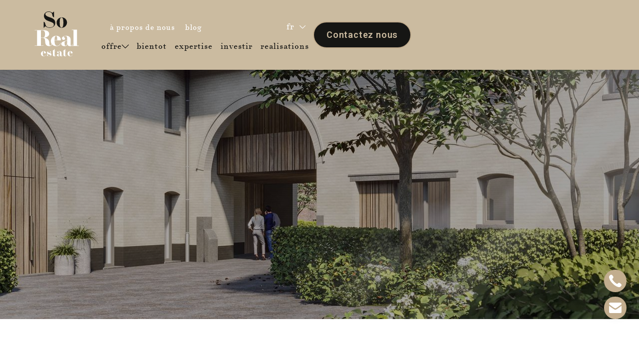

--- FILE ---
content_type: text/html; charset=utf-8
request_url: https://www.soreal.be/fr/blog/le-roi-du-monde-a-koninksem
body_size: 31579
content:
<!DOCTYPE html>
<html lang="fr">
    <head>
        <title>Le roi du monde à Koninksem - So Real Estate</title>
                            <link rel="stylesheet" href="/assets/Default.e215cfff9b9ff26a815a.css"/>
        
                    <link rel="icon" sizes="192x192" href="/touch-icon-192x192.png">
<link rel="apple-touch-icon-precomposed" sizes="180x180" href="/apple-touch-icon-180x180-precomposed.png">
<link rel="apple-touch-icon-precomposed" sizes="152x152" href="/apple-touch-icon-152x152-precomposed.png">
<link rel="apple-touch-icon-precomposed" sizes="144x144" href="/apple-touch-icon-144x144-precomposed.png">
<link rel="apple-touch-icon-precomposed" sizes="120x120" href="/apple-touch-icon-120x120-precomposed.png">
<link rel="apple-touch-icon-precomposed" sizes="114x114" href="/apple-touch-icon-114x114-precomposed.png">
<link rel="apple-touch-icon-precomposed" sizes="76x76" href="/apple-touch-icon-76x76-precomposed.png">
<link rel="apple-touch-icon-precomposed" sizes="72x72" href="/apple-touch-icon-72x72-precomposed.png">
<link rel="apple-touch-icon-precomposed" href="/apple-touch-icon-precomposed.png">
        
                    <!-- Google Tag Manager -->
                    <script>
                        (function(w,d,s,l,i){w[l]=w[l]||[];w[l].push({"gtm.start":
                        new Date().getTime(),event:"gtm.js"});var f=d.getElementsByTagName(s)[0],
                        j=d.createElement(s),dl=l!="dataLayer"?"&l="+l:"";j.async=true;j.src=
                        "https://www.googletagmanager.com/gtm.js?id="+i+dl;f.parentNode.insertBefore(j,f);
                        })(window,document,"script","dataLayer","GTM-M3C8737T");
                    </script>
                    <!-- End Google Tag Manager -->
            
        
                <script defer>
                    function initConsent () {
                        gdpr.loadForSite('fr', '3b5e51d5-1635-4c8f-bd2b-9fd21b914aec').then(function() {
                            gdpr.initialize({
                                urls: {
                                    privacy: '/fr/declaration-de-confidentialite',
                                    terms: '/fr/conditions-d-utilisation'
                                },
                            });
                        });                
                    }
                </script>
                <script defer onload="initConsent()" src="https://assets.max-immo.be/gdpr-compliance/gdpr.js?cb=1768791751048"></script>
        <meta name="viewport" content="width=device-width, initial-scale=1">
        <meta name="format-detection" content="telephone=no">
        <link rel="icon" href="/logo.png" type="image/x-icon">
        <script src="/assets/Default.91f8b474deadea5e991d.js"></script>
        <script>
            var modernBrowser = (
                "fetch" in window
            );
            var IEBrowser = window.navigator.userAgent.match(/(MSIE|Trident)/);

            if (!modernBrowser || IEBrowser) {
                var scriptElement = document.createElement("script");
                scriptElement.async = false;
                scriptElement.src = '/assets/Polyfills.91f8b474deadea5e991d.js';
                document.head.appendChild(scriptElement);
            }
                        app.set("account", {"type":"ZABUN","id":"3344","publicationId":null,"skarabee":null,"_id":"632811fb780a4f001de1d2d2"});
                        app.set("locale", "fr");
        </script>
        

                    <script src="https://www.google.com/recaptcha/api.js" async defer></script>
                <link rel="stylesheet" href="/custom.css"/>
                                                        <meta name="description" content="">
                                    <meta name="og:title" content="Le roi du monde à Koninksem">
                                    <meta name="og:description" content="">
                                    <meta name="og:image" content="https://www.soreal.be/cms-assets/entities/Nieuws/1bdd2879-0d12-45a8-996b-7b82a382dfe1/photo#d0629277c6b579960861b52e1e492f9cf419d4a60595b1616d539362334cdf6fed5bff65c20f7d8d5fed14e36d6d3b3bbe89474d67e006d266887ef8eabee8be">
                                    <meta name="og:url" content="https://www.soreal.be/fr/blog/le-roi-du-monde-a-koninksem">
                                    <meta name="og:type" content="website">
                                    <meta name="twitter:card" content="summary_large_image">
                                    <meta name="twitter:title" content="Le roi du monde à Koninksem">
                                    <meta name="twitter:description" content="">
                                    <meta name="twitter:image" content="https://www.soreal.be/cms-assets/entities/Nieuws/1bdd2879-0d12-45a8-996b-7b82a382dfe1/photo#d0629277c6b579960861b52e1e492f9cf419d4a60595b1616d539362334cdf6fed5bff65c20f7d8d5fed14e36d6d3b3bbe89474d67e006d266887ef8eabee8be">
                                    <meta name="twitter:site" content="">
                                    <meta name="twitter:creator" content="">
                                            <script>
            WebFontConfig = {
                custom: {
                    families: ['NewParisHeadline'],
                    urls: ['/fonts/NewParisHeadline/stylesheet.css']
                }
            };
            (function (d) {
                var wf = d.createElement('script'),
                    s = d.scripts[0];
                wf.src = 'https://ajax.googleapis.com/ajax/libs/webfont/1.6.26/webfont.js';
                wf.async = true;
                s.parentNode.insertBefore(wf, s);
            })(document);
        </script>
        <link href="public/fonts/NewParisHeadline/stylesheet.css"/>
        <link rel="preconnect" href="https://fonts.googleapis.com">
        <link rel="preconnect" href="https://fonts.gstatic.com" crossorigin>
        <link href="https://fonts.googleapis.com/css2?family=Roboto:ital,wght@0,100;0,300;0,400;0,600;0,700;0,900;1,100;1,300;1,400;1,600;1,700;1,900&display=swap" rel="stylesheet">
    </head>
    <body class="page-le-roi-du-monde-à-koninksem lang-fr">
        
<nav class="navbar navbar-expand-lg static-top navbar-light">
    <div class="container">
        <a class="navbar-brand" href="/nl">
            <img class="site-logo" src="/logo.svg">
        </a>
        <button class="navbar-toggler" type="button" data-toggle="collapse" data-target="#navbarResponsive" aria-controls="navbarResponsive" aria-expanded="false" aria-label="Toggle navigation">
            <span class="sr-only">Toggle navigation</span>
            <span class="icon-bar"></span>
            <span class="icon-bar"></span>
            <span class="icon-bar"></span>
        </button>
        <div class="collapse navbar-collapse" id="navbarResponsive">
            <div class="navbar-navs">
                <div class="navbar-sec">
                    <ul class="navbar-secnav ml-auto">
                                                                                    <li class="nav-item ">
                                    <a class="nav-link" href="/fr/a-propos-de-nous">à propos de nous <span class="sr-only">(à propos de nous)</span></a>
                                </li>
                                                                                                                <li class="nav-item ">
                                    <a class="nav-link" href="/fr/blog">blog <span class="sr-only">(blog)</span></a>
                                </li>
                                                                        </ul>
                                            <div class="language-selector">
                            <a href="#" class="dropdown-toggle current-language" data-toggle="dropdown" role="button" aria-expanded="false">fr <svg height="12" width="12" class="svgicon icon-arrow-down" xmlns="http://www.w3.org/2000/svg"   viewBox="0 0 16.116 8.451">
  <path id="arrow" d="M7.338,9.237.362,2.26c-.482-.482,0-.739,0-.739l.159-.159s.262-.482.739,0L8.205,8.307l6.945-6.945c.482-.482.739,0,.739,0l.159.159s.482.262,0,.739L9.072,9.237A1.22,1.22,0,0,1,7.338,9.237Z" transform="translate(-0.147 -1.147)"/>
</svg>
</a>
                            <div class="dropdown-menu" role="menu">
                                                                    <a class="nav-lang-link nav-link" href="/nl">nl</a>
                                                                    <a class="nav-lang-link nav-link" href="/fr">fr</a>
                                                            </div>
                        </div>
                                    </div>
                <ul class="navbar-nav ml-auto">
                                                                        <li class="nav-item dropdown ">
                                <a class="nav-link dropdown-toggle" href="#" id="navbarDropdown" role="button"
                                   data-toggle="dropdown" aria-haspopup="true" aria-expanded="false">
                                    offre
                                    <svg height="14" width="14" class="svgicon icon-arrow-down" xmlns="http://www.w3.org/2000/svg"   viewBox="0 0 16.116 8.451">
  <path id="arrow" d="M7.338,9.237.362,2.26c-.482-.482,0-.739,0-.739l.159-.159s.262-.482.739,0L8.205,8.307l6.945-6.945c.482-.482.739,0,.739,0l.159.159s.482.262,0,.739L9.072,9.237A1.22,1.22,0,0,1,7.338,9.237Z" transform="translate(-0.147 -1.147)"/>
</svg>

                                </a>
                                <div class="dropdown-menu" aria-labelledby="navbarDropdown">
                                                                            <a class="dropdown-item " href="/fr/tous-les-immeubles">Tous les immeubles </a>
                                                                            <a class="dropdown-item " href="/fr/projets">Projets </a>
                                                                            <a class="dropdown-item " href="/fr/maisons">Maisons</a>
                                                                            <a class="dropdown-item " href="/fr/appartements">Appartements</a>
                                                                            <a class="dropdown-item " href="/fr/terrains">Terrains</a>
                                                                    </div>
                            </li>
                                                                                                <li class="nav-item ">
                                <a class="nav-link" href="/fr/bientot">bientot <span class="sr-only">(bientot)</span></a>
                            </li>
                                                                                                <li class="nav-item ">
                                <a class="nav-link" href="/fr/expertise">expertise <span class="sr-only">(expertise)</span></a>
                            </li>
                                                                                                <li class="nav-item ">
                                <a class="nav-link" href="/fr/so-real-invest">investir <span class="sr-only">(investir)</span></a>
                            </li>
                                                                                                <li class="nav-item ">
                                <a class="nav-link" href="/fr/realisations">realisations <span class="sr-only">(realisations)</span></a>
                            </li>
                                                            </ul>
            </div>
            <a href="/fr/contactez-nous" class="btn2 dark">Contactez nous</a>
        </div>
    </div>
</nav>
        <main>
                                    <div class="image-header" style="background-image: url(/cms-assets/pages/46ad67bd-db20-4037-acda-8453e59706b6/nodes/aeae9430-0283-417a-accb-67e4ce4b3e08/6d81ce4e-c413-478a-92f2-938898c89ebb?hash=d0629277c6b579960861b52e1e492f9cf419d4a60595b1616d539362334cdf6fed5bff65c20f7d8d5fed14e36d6d3b3bbe89474d67e006d266887ef8eabee8be&v=C1920x500)">
    <div class="overlay"></div>
    <div class="container">
        <h1></h1>
    </div>
</div>
                                <div class="container">
                <p>Hoeve&nbsp;Brone&nbsp;se situe en plein&nbsp;cœur de&nbsp;Koninksem,&nbsp;un&nbsp;ancestral village verdoyant&nbsp;situé&nbsp;à l’orée de Tongres,&nbsp;la plus ancienne ville de&nbsp;Belgique. À quelques pas seulement de la plus vieille route des Plats-Pays,&nbsp;la chaussée romaine qui relie Tongres à Bavay.&nbsp;Un fragment d’histoire, une épopée qui se déroule sur plusieurs kilomètres.&nbsp;Et c’est aussi ce que fait So Real dans ce nouveau projet&nbsp;: raconter l’histoire ancienne de&nbsp;cette&nbsp;ferme, revisitée au goût du jour, dans trente rêves immobiliers encadrés par une équipe hors&nbsp;pair.&nbsp;</p><h4><strong>Des projets de construction&nbsp;ambitieux et écologiques</strong></h4><p>Le sol idéal pour rassembler le passé et le présent.&nbsp;Le fondement immuable de 30&nbsp;logements, 36&nbsp;parkings souterrains et un objectif durable.&nbsp;Un charme délicat où l’écologie aussi a sa place. Chez So Real,&nbsp;nous investissons inlassablement dans les&nbsp;constructions Q-ZEN, et ce projet-ci n’est pas une exception à la règle.&nbsp;Des habitations&nbsp;Quasi-ZéroÉnergie&nbsp;qui ne perdent&nbsp;toutefois&nbsp;pas&nbsp;en confort. Ainsi,&nbsp;dans&nbsp;Hoeve&nbsp;Brone, nous amenons le vert de l’extérieur à l’intérieur. Des sources énergétiques durables se chargent du chauffage, de la ventilation et de l’eau chaude. Le projet de réaffectation peut se vanter d’investir dans des pompes à chaleur innovantes, des panneaux photovoltaïques et des bornes de recharge électrique. So Real est heureux de souffler un vent nouveau dans cette ferme d’antan.&nbsp;</p><p>La ferme&nbsp;ainsi que&nbsp;le terrain à l’arrière jouiront d’une nouvelle fonction, respectivement 13 et 17&nbsp;logements&nbsp;arrangés&nbsp;dans des appartements à une, deux ou trois chambres.&nbsp;Tous dotés d’une terrasse ou d’un jardin pour profiter pleinement de l’environnement verdoyant en toute intimité. La cerise sur le gâteau ? Des matériaux naturels qui sont un régal pour les yeux.&nbsp;C’est ici que les aspects esthétiques, fonctionnels et durables se prennent la main.</p>
            </div>
                                <div class="container">
                <div class="image-with-text __image-left">
    <div class="row">
        <div class="col-md-6">
            <div class="text">
                <h4><strong>Des constructeurs immobiliers vigilants</strong></h4><p>Les créateurs de ces rêves immobiliers ?&nbsp;<br>L’équipe de So Real. Une équipe où chaque membre prend son expertise à&nbsp;cœur. Ainsi, Dirk met sa curiosité au profit de la quête de perles rares et Ilse se tient à votre disposition pour vos questions dans chaque catégorie immobilière.&nbsp;Sara vous accompagne dans une expérience client agréable et vous aide à sélectionner les matériaux et les finitions,&nbsp;alors que Jonathan se charge de&nbsp;la bonne entente entre les fournisseurs et les entrepreneurs du projet.&nbsp;Finalement, Joke et Herwig, talents administratifs et financiers,&nbsp;complètent cette équipe de choc.&nbsp;Le bureau d’architectes Michel Janssen à Tongres s’est chargé des plans d’ouvrage.</p><p>Tout comme&nbsp;So Real,&nbsp;le projet&nbsp;Hoeve&nbsp;Brone&nbsp;à&nbsp;Koninksem&nbsp;est&nbsp;une interaction dynamique entre différents maillons. Seul, vous avancerez plus vite, mais ensemble, vous irez beaucoup plus loin.</p>
            </div>
        </div>
        <div class="col-md-6">
            <img alt="" src="/cms-assets/pages/46ad67bd-db20-4037-acda-8453e59706b6/nodes/a1326df7-1382-4f32-8c92-4f9df08ddb2b/image?hash=d9a3dead34a5a841b440ff63f5d34552989f3cd4c5d2634ec0910a7defbe540df1e059fb64abbaa8962dde9268eecf4a90485e76fc81dc8b240b8ba2942bcf92&v=I820x550">
        </div>
    </div>
</div>
            </div>
                                <div class="container">
                <p><strong>Hoeve&nbsp;Brone, votre rêve immobilier ?&nbsp;<br>Chez So Real, les rêves ne sont pas un leurre.&nbsp;Contactez-nous sur&nbsp;</strong><a href="http://www.soreal.be/" rel="noopener noreferrer" target="_blank" style="color: rgb(5, 99, 193);"><strong>www.soreal.be</strong></a><strong>, au 0475 222 722 ou via&nbsp;info@soreal.&nbsp;</strong></p><p>Ne tardez plus à fixer votre rendez-vous !&nbsp;<a href="http://www.hoevebrone.be/" rel="noopener noreferrer" target="_blank" style="color: rgb(5, 99, 193);">www.hoevebrone.be</a><br>Sélectionnez&nbsp;une&nbsp;date et&nbsp;une&nbsp;heure et rendez-nous visite dans le cube So Real</p><p><strong>Action&nbsp;:&nbsp;Décidez avant le 30&nbsp;avril 2023 et bénéficiez de 5000&nbsp;euros de budget&nbsp;de&nbsp;finition supplémentaire</strong></p>
            </div>
            
            <div class="cta-fixed">
                <div class="cta-fixed-item no-print">
                    <a href="tel:0032475222722" class="btn-fixed"><svg height="25" width="25" class="svgicon icon-phone_white" xmlns="http://www.w3.org/2000/svg"   viewBox="0 0 40.763 40.764">
  <path d="M17.252,23.512c4.034,4.034,8.705,7.89,10.552,6.044,2.644-2.643,4.274-4.946,10.1-.262S39.257,37.1,36.7,39.663c-2.955,2.955-13.972.155-24.861-10.732S-1.854,7.023,1.1,4.067C3.665,1.505,6.787-2.97,11.47,2.859s2.383,7.457-.261,10.1C9.363,14.806,13.218,19.477,17.252,23.512Z" transform="translate(-0.001 0)" fill="#fff"/>
</svg>
 <span>+32 475 222 722</span></a>
                </div>
                <div class="cta-fixed-item no-print">
                    <a href="mailto:info@soreal.be" class="btn-fixed"><svg height="25" width="25" class="svgicon icon-mail_white" xmlns="http://www.w3.org/2000/svg"   viewBox="0 0 24.031 20">
  <path id="iconfinder_mail-24_103176" d="M11.984,13C10.031,13-.031,4.891-.031,4.891V4a2,2,0,0,1,2-2H22a2,2,0,0,1,2,2l-.016,1S14.031,13,11.984,13Zm0,2.75c2.141,0,12-7.75,12-7.75L24,20a2,2,0,0,1-2,2H1.971a2,2,0,0,1-2-2L-.015,8S10.031,15.75,11.984,15.75Z" transform="translate(0.031 -2)" fill="#fff" fill-rule="evenodd"/>
</svg>
 <span>info@soreal.be</span></a>
                </div>
            </div>
        </main>
        
<footer class="footer">
    <div class="container">
        <div class="row">
            <div class="col-12 col-xl-5">
                <div class="info">
                    <img class="site-logo" src="/logo-footer.svg">
                    <div class="inner">
                                                    <div class="text"><h3>Beyond Imagination</h3>
<p>Elle se consacre à la réalisation de projets immobiliers résidentiels.</p></div>
                                                <div class="socials">
                            <h4>Let's get social</h4>
                            <div class="links">
                                                                                                            <a href="http://www.facebook.com/soreal.be" target="_blank"><svg height="24" width="24" class="svgicon icon-facebook"   viewBox="0 0 24 25" fill="none" xmlns="http://www.w3.org/2000/svg">
  <path d="M11.9826 0.963379C18.4261 0.963379 23.6493 6.18538 23.6493 12.63C23.6493 18.4517 19.3828 23.2782 13.8061 24.1544V16.0017H16.5244L17.0413 12.63L13.8061 12.6289V10.3865C13.8236 9.48355 14.2856 8.61905 15.7078 8.61905H17.1778V5.74671C17.1778 5.74671 15.8431 5.51805 14.5668 5.51805C11.9429 5.51805 10.2151 7.08371 10.1614 9.92105L10.1591 10.0575V12.6277H7.19809V15.9994H10.1614V24.152C4.58242 23.2782 0.315918 18.4517 0.315918 12.63C0.315918 6.18655 5.53909 0.963379 11.9826 0.963379Z" fill="white"/>
</svg>
</a>
                                                                                                                                                                                                                    <a href="http://www.instagram.com/soreal.be/" target="_blank"><svg height="24" width="24" class="svgicon icon-instagram"   viewBox="0 0 22 23" fill="none" xmlns="http://www.w3.org/2000/svg">
  <path d="M10.9826 7.79199C9.97697 7.79199 9.01255 8.19147 8.30147 8.90255C7.5904 9.61362 7.19092 10.578 7.19092 11.5837C7.19092 12.5893 7.5904 13.5537 8.30147 14.2648C9.01255 14.9758 9.97697 15.3753 10.9826 15.3753C11.9882 15.3753 12.9526 14.9758 13.6637 14.2648C14.3748 13.5537 14.7743 12.5893 14.7743 11.5837C14.7743 10.578 14.3748 9.61362 13.6637 8.90255C12.9526 8.19147 11.9882 7.79199 10.9826 7.79199Z" fill="white"/>
  <path fill-rule="evenodd" clip-rule="evenodd" d="M4.88089 1.17922C8.93627 0.729973 13.0289 0.729973 17.0842 1.17922C19.2997 1.42656 21.0859 3.17072 21.3461 5.39439C21.8267 9.50651 21.8267 13.6606 21.3461 17.7727C21.0859 19.9964 19.2997 21.7406 17.0854 21.9891C13.0296 22.4384 8.93665 22.4384 4.88089 21.9891C2.66539 21.7406 0.879227 19.9964 0.619061 17.7739C0.138373 13.6614 0.138373 9.50689 0.619061 5.39439C0.879227 3.17072 2.66539 1.42656 4.88089 1.17922ZM16.8159 4.58356C16.5065 4.58356 16.2097 4.70647 15.9909 4.92526C15.7721 5.14406 15.6492 5.4408 15.6492 5.75022C15.6492 6.05964 15.7721 6.35639 15.9909 6.57518C16.2097 6.79397 16.5065 6.91689 16.8159 6.91689C17.1253 6.91689 17.4221 6.79397 17.6409 6.57518C17.8596 6.35639 17.9826 6.05964 17.9826 5.75022C17.9826 5.4408 17.8596 5.14406 17.6409 4.92526C17.4221 4.70647 17.1253 4.58356 16.8159 4.58356ZM5.44089 11.5836C5.44089 10.1138 6.02475 8.70427 7.06401 7.66501C8.10328 6.62574 9.51282 6.04189 10.9826 6.04189C12.4523 6.04189 13.8618 6.62574 14.9011 7.66501C15.9404 8.70427 16.5242 10.1138 16.5242 11.5836C16.5242 13.0533 15.9404 14.4628 14.9011 15.5021C13.8618 16.5414 12.4523 17.1252 10.9826 17.1252C9.51282 17.1252 8.10328 16.5414 7.06401 15.5021C6.02475 14.4628 5.44089 13.0533 5.44089 11.5836Z" fill="white"/>
</svg>
</a>
                                                                                                                                                <a href="http://www.linkedin.com/company/sorealestate" target="_blank"><svg height="24" width="24" class="svgicon icon-linkedin"   viewBox="0 0 22 22" fill="none" xmlns="http://www.w3.org/2000/svg">
  <path d="M19.9742 0.0835123H2.0542C1.85385 0.0825855 1.6553 0.121364 1.47002 0.197607C1.28475 0.27385 1.11641 0.386047 0.974739 0.527718C0.833069 0.669388 0.720871 0.837724 0.644628 1.023C0.568385 1.20828 0.529607 1.40683 0.530534 1.60718V19.5598C0.530534 20.3718 1.2072 21.0835 2.0542 21.0835H19.9042C20.1046 21.0846 20.3033 21.0459 20.4887 20.9698C20.6742 20.8936 20.8426 20.7814 20.9844 20.6397C21.1262 20.498 21.2385 20.3296 21.3148 20.1443C21.3911 19.9589 21.43 19.7603 21.429 19.5598V1.57335C21.4979 0.761346 20.82 0.0835123 19.9742 0.0835123ZM6.72903 17.9335H3.64787V7.94101H6.7302L6.72903 17.9335ZM5.17153 6.55268C4.93545 6.55392 4.70147 6.50831 4.48314 6.4185C4.26481 6.3287 4.06646 6.19647 3.89957 6.02948C3.73269 5.86249 3.60059 5.66405 3.51093 5.44566C3.42126 5.22727 3.37581 4.99326 3.3772 4.75718C3.3772 3.77601 4.1892 2.96285 5.17153 2.96285C6.15387 2.96285 6.9682 3.77601 6.9682 4.75718C6.9682 5.73835 6.22153 6.55268 5.17153 6.55268ZM18.4155 17.9335H15.3332V13.0895C15.3332 11.938 15.2994 10.4143 13.708 10.4143C12.0817 10.4143 11.8449 11.7012 11.8449 12.988V17.9335H8.76253V7.94101H11.7772V9.32935H11.811C12.2509 8.51735 13.2344 7.70418 14.758 7.70418C17.908 7.70418 18.4832 9.73651 18.4832 12.5143V17.9335H18.4155Z" fill="white"/>
</svg>
</a>
                                                                                                                                                <a href="http://www.pinterest.com/SOREAL4YOU/" target="_blank"><svg height="24" width="24" class="svgicon icon-pinterest"   viewBox="0 0 24 25" fill="none" xmlns="http://www.w3.org/2000/svg">
	<path d="M0.606509 12.6185C0.681175 16.1209 2.30167 19.6244 5.05151 21.7349C5.91834 22.3742 6.85984 22.751 7.83984 23.1664C7.42451 20.4912 8.44184 17.816 9.00651 15.1794C9.08234 14.9157 9.11967 14.6147 9.11967 14.3125C9.11967 13.8984 8.96917 13.4842 8.85601 13.07C8.73574 12.3808 8.82769 11.6712 9.11967 11.0354C9.53501 10.1697 10.5138 9.4907 11.3807 9.8302C12.1717 10.1312 12.4727 11.1859 12.3222 12.0154C12.1705 12.881 11.719 13.6347 11.4938 14.4642C11.2302 15.2925 11.2675 16.3099 11.8695 16.8745C12.4353 17.4019 13.3395 17.4404 14.0547 17.1382C15.1093 16.6867 15.7883 15.632 16.2013 14.5774C16.9562 12.6174 16.8057 10.1324 15.261 8.6997C14.6193 8.0592 13.7163 7.64504 12.7363 7.49454C11.0797 7.23087 9.27134 7.72087 8.10234 8.92604C6.93567 10.1312 6.40717 11.9769 6.89717 13.56C7.04884 14.0874 7.34984 14.6147 7.46301 15.142C7.57618 15.6694 7.53767 16.3472 7.16084 16.724C7.11713 16.7697 7.06631 16.8079 7.01034 16.8372C6.93451 16.8745 6.82251 16.7999 6.74668 16.7614C6.03151 16.3099 5.46567 15.5947 5.12734 14.841C4.07151 12.5427 4.60001 9.6797 6.25668 7.79554C7.91451 5.91254 10.5897 5.0072 13.0758 5.3467C15.4115 5.64887 17.7087 7.04187 18.6887 9.1897C19.2918 10.4707 19.4038 11.9395 19.1787 13.3337C18.9523 14.7652 18.3877 16.122 17.445 17.214C16.5023 18.306 15.1467 19.0597 13.7163 19.1355C12.5485 19.2102 11.3048 18.796 10.7017 17.8172C10.326 19.8507 9.60968 21.8469 8.55501 23.6179C8.51768 23.6937 10.9665 24.221 11.1917 24.221C13.98 24.4474 16.955 23.3542 19.1413 21.6217C25.1683 16.8372 24.5278 7.68237 18.5755 3.1627C15.4862 0.788537 11.8322 0.337037 8.21551 1.61804C7.12351 1.99487 6.10617 2.63537 5.16467 3.3132C3.66245 4.43537 2.45928 5.90979 1.66118 7.60654C0.870175 9.15237 0.568009 10.886 0.606509 12.6185Z" fill="white"/>
</svg>
</a>
                                                                                                                                                <a href="http://www.tiktok.com/@soreal.be" target="_blank"><svg height="24" width="24" class="svgicon icon-tiktok"   viewBox="0 0 22 22" fill="none" xmlns="http://www.w3.org/2000/svg">
    <path d="M18.9825 0.0834961H2.98283C2.31994 0.0841139 1.68437 0.347722 1.21563 0.81646C0.746892 1.2852 0.483284 1.92077 0.482666 2.58366V18.5833C0.482666 19.9635 1.60383 21.0835 2.98283 21.0835H18.9825C19.6454 21.0829 20.281 20.8193 20.7497 20.3505C21.2184 19.8818 21.482 19.2462 21.4827 18.5833V2.58366C21.482 1.92077 21.2184 1.2852 20.7497 0.81646C20.281 0.347722 19.6454 0.0841139 18.9825 0.0834961ZM16.9852 9.24533C16.2493 9.31677 15.5089 9.16601 14.8595 8.8125C14.3118 8.5172 13.8466 8.08969 13.5062 7.56883V13.3368C13.5062 14.18 13.2561 15.0042 12.7877 15.7052C12.3193 16.4063 11.6535 16.9527 10.8745 17.2753C10.0956 17.598 9.23844 17.6824 8.4115 17.5179C7.58455 17.3534 6.82496 16.9474 6.22877 16.3512C5.63258 15.755 5.22657 14.9954 5.06208 14.1685C4.89759 13.3416 4.98201 12.4844 5.30467 11.7054C5.62732 10.9265 6.17372 10.2607 6.87477 9.79227C7.57582 9.32385 8.40002 9.07383 9.24317 9.07383C9.33183 9.07383 9.41817 9.082 9.50567 9.08666V11.1878C9.41817 11.1773 9.333 11.161 9.24317 11.161C8.6661 11.161 8.11267 11.3902 7.70462 11.7983C7.29657 12.2063 7.06733 12.7598 7.06733 13.3368C7.06733 13.9139 7.29657 14.4673 7.70462 14.8754C8.11267 15.2834 8.6661 15.5127 9.24317 15.5127C10.4448 15.5127 11.5065 14.5665 11.5065 13.3648L11.5275 3.56716H13.5377C13.6297 4.44033 14.0255 5.25341 14.6561 5.86436C15.2867 6.47532 16.1119 6.8453 16.9875 6.90966V9.24533" fill="white"/>
</svg>
</a>
                                                                                                                                                                                                                                        </div>
                        </div>
                    </div>
                </div>
            </div>
            <div class="col-12 col-md-6 col-xl-4">
                <div class="footer-navs">
                    <div>
                        <h4>Trouvez votre chez-vous</h4>
                        <ul class="footer-nav">
                                                            <li class="nav-item">
                                    <a class="nav-link" href="/fr/offre">Offre <span class="sr-only">(Offre)</span></a>
                                </li>
                                                            <li class="nav-item">
                                    <a class="nav-link" href="/fr/bientot">Bientot <span class="sr-only">(Bientot)</span></a>
                                </li>
                                                            <li class="nav-item">
                                    <a class="nav-link" href="/fr/expertise">Expertise <span class="sr-only">(Expertise)</span></a>
                                </li>
                                                            <li class="nav-item">
                                    <a class="nav-link" href="/fr/so-real-invest">Investir <span class="sr-only">(Investir)</span></a>
                                </li>
                                                            <li class="nav-item">
                                    <a class="nav-link" href="/fr/realisations">realisations <span class="sr-only">(realisations)</span></a>
                                </li>
                                                    </ul>
                    </div>
                    <div>
                        <h4>Découvrez So Real</h4>
                        <ul class="footer-nav">
                                                            <li class="nav-item">
                                    <a class="nav-link" href="/fr/a-propos-de-nous">à propos de nous <span class="sr-only">(à propos de nous)</span></a>
                                </li>
                                                            <li class="nav-item">
                                    <a class="nav-link" href="/fr/blog">Blog <span class="sr-only">(Blog)</span></a>
                                </li>
                                                    </ul>
                    </div>
                </div>
            </div>
            <div class="col-12 col-md-6 col-xl-3 address">
                <h4>Visitez-nous</h4>
                <p>Luikersteenweg 227<br>3500 Hasselt</p>
                <p>
                    <a href="tel:+32 475 22 27 22" class="tel">+32 475 22 27 22</a><br>
                    <a href="mailto:info@soreal.be">info@soreal.be</a>
                </p>
            </div>
        </div>
        <div class="copy">
            <div>
                Copyright &copy; 2026. Tous droits réservés.
                • <a href="/fr/conditions-d-utilisation">Conditions d'utilisation</a>
                • <a href="/fr/declaration-de-confidentialite">Politique vie privée</a>
            </div>
        </div>
    </div>
</footer>
        <script type="text/javascript">
            var _ss = _ss || [];
            _ss.push(['_setDomain', 'https://koi-3SIYXDN0K4.marketingautomation.services/net']);
            _ss.push(['_setAccount', 'KOI-1FZ71Z5OAEH4QW']);
            _ss.push(['_trackPageView']);

            (function() {
                var ss = document.createElement('script');
                ss.type = 'text/javascript'; ss.async = true;
                ss.src = ('https:' == document.location.protocol ? 'https://' : 'http://') + 'koi-3SIYXDN0K4.marketingautomation.services/client/ss.js?ver=2.4.0';
                var scr = document.getElementsByTagName('script')[0];
                scr.parentNode.insertBefore(ss, scr);
            })();
        </script>
    </body>
</html>


--- FILE ---
content_type: text/css; charset=utf-8
request_url: https://www.soreal.be/custom.css
body_size: 140
content:
.cta-person-item:last-child .cta-person-item-image{display:flex;justify-content:flex-end}.page-real-invest .title-with-text h2{font-style:initial}.page-over-ons .single-cta-image .cta_item{background-position:bottom}

--- FILE ---
content_type: text/css; charset=UTF-8
request_url: https://www.soreal.be/fonts/NewParisHeadline/stylesheet.css
body_size: 1458
content:
@font-face {
    font-family: 'NewParisHeadline';
    src: url('./NewParisHeadline-Bold-WebXL.woff2') format('woff2'), url('./NewParisHeadline-Bold-WebXL.woff') format('woff');
    font-weight: bold;
    font-style: normal;
    font-display: swap;
}

@font-face {
    font-family: 'NewParisHeadline';
    src: url('./NewParisHeadline-BoldItalic-WebXL.woff2') format('woff2'), url('./NewParisHeadline-BoldItalic-WebXL.woff') format('woff');
    font-weight: bold;
    font-style: italic;
    font-display: swap;
}

@font-face {
    font-family: 'NewParisHeadline';
    src: url('./NewParisHeadline-Medium-WebXL.woff2') format('woff2'), url('./NewParisHeadline-Medium-WebXL.woff') format('woff');
    font-weight: 800;
    font-style: normal;
    font-display: swap;
}

@font-face {
    font-family: 'NewParisHeadline';
    src: url('./NewParisHeadline-MediumItalic-WebXL.woff2') format('woff2'), url('./NewParisHeadline-MediumItalic-WebXL.woff') format('woff');
    font-weight: 800;
    font-style: italic;
    font-display: swap;
}

@font-face {
    font-family: 'NewParisHeadline';
    src: url('./NewParisHeadline-Regular-WebXL.woff2') format('woff2'), url('./NewParisHeadline-Regular-WebXL.woff') format('woff');
    font-weight: normal;
    font-style: normal;
    font-display: swap;
}

@font-face {
    font-family: 'NewParisHeadline';
    src: url('./NewParisHeadline-RegularItalic-WebXL.woff2') format('woff2'), url('./NewParisHeadline-RegularItalic-WebXL.woff') format('woff');
    font-weight: 300;
    font-style: italic;
    font-display: swap;
}


--- FILE ---
content_type: application/javascript; charset=UTF-8
request_url: https://www.soreal.be/assets/Default.91f8b474deadea5e991d.js
body_size: 283206
content:
!function(a){function e(e){for(var t,n,i=e[0],r=e[1],o=0,s=[];o<i.length;o++)n=i[o],Object.prototype.hasOwnProperty.call(l,n)&&l[n]&&s.push(l[n][0]),l[n]=0;for(t in r)Object.prototype.hasOwnProperty.call(r,t)&&(a[t]=r[t]);for(c&&c(e);s.length;)s.shift()()}var n={},d={0:0},l={0:0};function f(e){if(n[e])return n[e].exports;var t=n[e]={i:e,l:!1,exports:{}};return a[e].call(t.exports,t,t.exports,f),t.l=!0,t.exports}f.e=function(u){var e=[];d[u]?e.push(d[u]):0!==d[u]&&{4:1}[u]&&e.push(d[u]=new Promise(function(e,i){for(var t=({4:"popupImageFancybox",5:"vendors~ZMaps",6:"vendors~popupImageFancybox"}[u]||u)+"."+{4:"001ea3eb9669dabb898e",5:"31d6cfe0d16ae931b73c",6:"31d6cfe0d16ae931b73c"}[u]+".css",r=f.p+t,n=document.getElementsByTagName("link"),o=0;o<n.length;o++){var s=(l=n[o]).getAttribute("data-href")||l.getAttribute("href");if("stylesheet"===l.rel&&(s===t||s===r))return e()}var a=document.getElementsByTagName("style");for(o=0;o<a.length;o++){var l;if((s=(l=a[o]).getAttribute("data-href"))===t||s===r)return e()}var c=document.createElement("link");c.rel="stylesheet",c.type="text/css",c.onload=e,c.onerror=function(e){var t=e&&e.target&&e.target.src||r,n=new Error("Loading CSS chunk "+u+" failed.\n("+t+")");n.request=t,delete d[u],c.parentNode.removeChild(c),i(n)},c.href=r,document.getElementsByTagName("head")[0].appendChild(c)}).then(function(){d[u]=0}));var t,n=l[u];if(0!==n)if(n)e.push(n[2]);else{var i=new Promise(function(e,t){n=l[u]=[e,t]});e.push(n[2]=i);var r,o=document.createElement("script");o.charset="utf-8",o.timeout=120,f.nc&&o.setAttribute("nonce",f.nc),o.src=f.p+""+({4:"popupImageFancybox",5:"vendors~ZMaps",6:"vendors~popupImageFancybox"}[t=u]||t)+".91f8b474deadea5e991d.js";var s=new Error;r=function(e){o.onerror=o.onload=null,clearTimeout(a);var t=l[u];if(0!==t){if(t){var n=e&&("load"===e.type?"missing":e.type),i=e&&e.target&&e.target.src;s.message="Loading chunk "+u+" failed.\n("+n+": "+i+")",s.name="ChunkLoadError",s.type=n,s.request=i,t[1](s)}l[u]=void 0}};var a=setTimeout(function(){r({type:"timeout",target:o})},12e4);o.onerror=o.onload=r,document.head.appendChild(o)}return Promise.all(e)},f.m=a,f.c=n,f.d=function(e,t,n){f.o(e,t)||Object.defineProperty(e,t,{enumerable:!0,get:n})},f.r=function(e){"undefined"!=typeof Symbol&&Symbol.toStringTag&&Object.defineProperty(e,Symbol.toStringTag,{value:"Module"}),Object.defineProperty(e,"__esModule",{value:!0})},f.t=function(t,e){if(1&e&&(t=f(t)),8&e)return t;if(4&e&&"object"==typeof t&&t&&t.__esModule)return t;var n=Object.create(null);if(f.r(n),Object.defineProperty(n,"default",{enumerable:!0,value:t}),2&e&&"string"!=typeof t)for(var i in t)f.d(n,i,function(e){return t[e]}.bind(null,i));return n},f.n=function(e){var t=e&&e.__esModule?function(){return e.default}:function(){return e};return f.d(t,"a",t),t},f.o=function(e,t){return Object.prototype.hasOwnProperty.call(e,t)},f.p="/assets/",f.oe=function(e){throw console.error(e),e};var t=window.webpackJsonp=window.webpackJsonp||[],i=t.push.bind(t);t.push=e,t=t.slice();for(var r=0;r<t.length;r++)e(t[r]);var c=i;f(f.s=30)}([function(e,un,t){(function(an){var ln;function cn(e){return(cn="function"==typeof Symbol&&"symbol"==typeof Symbol.iterator?function(e){return typeof e}:function(e){return e&&"function"==typeof Symbol&&e.constructor===Symbol&&e!==Symbol.prototype?"symbol":typeof e})(e)}
/*!
 * jQuery JavaScript Library v3.5.0
 * https://jquery.com/
 *
 * Includes Sizzle.js
 * https://sizzlejs.com/
 *
 * Copyright JS Foundation and other contributors
 * Released under the MIT license
 * https://jquery.org/license
 *
 * Date: 2020-04-10T15:07Z
 */
!function(e,t){"use strict";"object"===cn(an)&&"object"===cn(an.exports)?an.exports=e.document?t(e,!0):function(e){if(!e.document)throw new Error("jQuery requires a window with a document");return t(e)}:t(e)}("undefined"!=typeof window?window:this,function(T,e){"use strict";function g(e){return null!=e&&e===e.window}var t=[],i=Object.getPrototypeOf,a=t.slice,m=t.flat?function(e){return t.flat.call(e)}:function(e){return t.concat.apply([],e)},l=t.push,r=t.indexOf,n={},o=n.toString,v=n.hasOwnProperty,s=v.toString,c=s.call(Object),y={},b=function(e){return"function"==typeof e&&"number"!=typeof e.nodeType},_=T.document,u={type:!0,src:!0,nonce:!0,noModule:!0};function w(e,t,n){var i,r,o=(n=n||_).createElement("script");if(o.text=e,t)for(i in u)(r=t[i]||t.getAttribute&&t.getAttribute(i))&&o.setAttribute(i,r);n.head.appendChild(o).parentNode.removeChild(o)}function x(e){return null==e?e+"":"object"===cn(e)||"function"==typeof e?n[o.call(e)]||"object":cn(e)}var k=function e(t,n){return new e.fn.init(t,n)};function d(e){var t=!!e&&"length"in e&&e.length,n=x(e);return!b(e)&&!g(e)&&("array"===n||0===t||"number"==typeof t&&0<t&&t-1 in e)}k.fn=k.prototype={jquery:"3.5.0",constructor:k,length:0,toArray:function(){return a.call(this)},get:function(e){return null==e?a.call(this):e<0?this[e+this.length]:this[e]},pushStack:function(e){var t=k.merge(this.constructor(),e);return t.prevObject=this,t},each:function(e){return k.each(this,e)},map:function(n){return this.pushStack(k.map(this,function(e,t){return n.call(e,t,e)}))},slice:function(){return this.pushStack(a.apply(this,arguments))},first:function(){return this.eq(0)},last:function(){return this.eq(-1)},even:function(){return this.pushStack(k.grep(this,function(e,t){return(t+1)%2}))},odd:function(){return this.pushStack(k.grep(this,function(e,t){return t%2}))},eq:function(e){var t=this.length,n=+e+(e<0?t:0);return this.pushStack(0<=n&&n<t?[this[n]]:[])},end:function(){return this.prevObject||this.constructor()},push:l,sort:t.sort,splice:t.splice},k.extend=k.fn.extend=function(){var e,t,n,i,r,o,s=arguments[0]||{},a=1,l=arguments.length,c=!1;for("boolean"==typeof s&&(c=s,s=arguments[a]||{},a++),"object"===cn(s)||b(s)||(s={}),a===l&&(s=this,a--);a<l;a++)if(null!=(e=arguments[a]))for(t in e)i=e[t],"__proto__"!==t&&s!==i&&(c&&i&&(k.isPlainObject(i)||(r=Array.isArray(i)))?(n=s[t],o=r&&!Array.isArray(n)?[]:r||k.isPlainObject(n)?n:{},r=!1,s[t]=k.extend(c,o,i)):void 0!==i&&(s[t]=i));return s},k.extend({expando:"jQuery"+("3.5.0"+Math.random()).replace(/\D/g,""),isReady:!0,error:function(e){throw new Error(e)},noop:function(){},isPlainObject:function(e){var t,n;return!(!e||"[object Object]"!==o.call(e))&&(!(t=i(e))||"function"==typeof(n=v.call(t,"constructor")&&t.constructor)&&s.call(n)===c)},isEmptyObject:function(e){var t;for(t in e)return!1;return!0},globalEval:function(e,t,n){w(e,{nonce:t&&t.nonce},n)},each:function(e,t){var n,i=0;if(d(e))for(n=e.length;i<n&&!1!==t.call(e[i],i,e[i]);i++);else for(i in e)if(!1===t.call(e[i],i,e[i]))break;return e},makeArray:function(e,t){var n=t||[];return null!=e&&(d(Object(e))?k.merge(n,"string"==typeof e?[e]:e):l.call(n,e)),n},inArray:function(e,t,n){return null==t?-1:r.call(t,e,n)},merge:function(e,t){for(var n=+t.length,i=0,r=e.length;i<n;i++)e[r++]=t[i];return e.length=r,e},grep:function(e,t,n){for(var i=[],r=0,o=e.length,s=!n;r<o;r++)!t(e[r],r)!=s&&i.push(e[r]);return i},map:function(e,t,n){var i,r,o=0,s=[];if(d(e))for(i=e.length;o<i;o++)null!=(r=t(e[o],o,n))&&s.push(r);else for(o in e)null!=(r=t(e[o],o,n))&&s.push(r);return m(s)},guid:1,support:y}),"function"==typeof Symbol&&(k.fn[Symbol.iterator]=t[Symbol.iterator]),k.each("Boolean Number String Function Array Date RegExp Object Error Symbol".split(" "),function(e,t){n["[object "+t+"]"]=t.toLowerCase()});var f=
/*!
   * Sizzle CSS Selector Engine v2.3.5
   * https://sizzlejs.com/
   *
   * Copyright JS Foundation and other contributors
   * Released under the MIT license
   * https://js.foundation/
   *
   * Date: 2020-03-14
   */
function(n){function d(e,t){var n="0x"+e.slice(1)-65536;return t||(n<0?String.fromCharCode(65536+n):String.fromCharCode(n>>10|55296,1023&n|56320))}function r(){S()}var e,p,w,o,s,h,f,g,x,l,c,S,T,a,_,m,u,v,y,k="sizzle"+ +new Date,b=n.document,C=0,i=0,E=le(),$=le(),A=le(),D=le(),O=function(e,t){return e===t&&(c=!0),0},j={}.hasOwnProperty,t=[],N=t.pop,L=t.push,P=t.push,q=t.slice,M=function(e,t){for(var n=0,i=e.length;n<i;n++)if(e[n]===t)return n;return-1},I="checked|selected|async|autofocus|autoplay|controls|defer|disabled|hidden|ismap|loop|multiple|open|readonly|required|scoped",H="[\\x20\\t\\r\\n\\f]",R="(?:\\\\[\\da-fA-F]{1,6}"+H+"?|\\\\[^\\r\\n\\f]|[\\w-]|[^\0-\\x7f])+",F="\\["+H+"*("+R+")(?:"+H+"*([*^$|!~]?=)"+H+"*(?:'((?:\\\\.|[^\\\\'])*)'|\"((?:\\\\.|[^\\\\\"])*)\"|("+R+"))|)"+H+"*\\]",z=":("+R+")(?:\\((('((?:\\\\.|[^\\\\'])*)'|\"((?:\\\\.|[^\\\\\"])*)\")|((?:\\\\.|[^\\\\()[\\]]|"+F+")*)|.*)\\)|)",W=new RegExp(H+"+","g"),B=new RegExp("^"+H+"+|((?:^|[^\\\\])(?:\\\\.)*)"+H+"+$","g"),U=new RegExp("^"+H+"*,"+H+"*"),G=new RegExp("^"+H+"*([>+~]|"+H+")"+H+"*"),Y=new RegExp(H+"|>"),X=new RegExp(z),V=new RegExp("^"+R+"$"),Q={ID:new RegExp("^#("+R+")"),CLASS:new RegExp("^\\.("+R+")"),TAG:new RegExp("^("+R+"|[*])"),ATTR:new RegExp("^"+F),PSEUDO:new RegExp("^"+z),CHILD:new RegExp("^:(only|first|last|nth|nth-last)-(child|of-type)(?:\\("+H+"*(even|odd|(([+-]|)(\\d*)n|)"+H+"*(?:([+-]|)"+H+"*(\\d+)|))"+H+"*\\)|)","i"),bool:new RegExp("^(?:"+I+")$","i"),needsContext:new RegExp("^"+H+"*[>+~]|:(even|odd|eq|gt|lt|nth|first|last)(?:\\("+H+"*((?:-\\d)?\\d*)"+H+"*\\)|)(?=[^-]|$)","i")},K=/HTML$/i,J=/^(?:input|select|textarea|button)$/i,Z=/^h\d$/i,ee=/^[^{]+\{\s*\[native \w/,te=/^(?:#([\w-]+)|(\w+)|\.([\w-]+))$/,ne=/[+~]/,ie=new RegExp("\\\\[\\da-fA-F]{1,6}"+H+"?|\\\\([^\\r\\n\\f])","g"),re=/([\0-\x1f\x7f]|^-?\d)|^-$|[^\0-\x1f\x7f-\uFFFF\w-]/g,oe=function(e,t){return t?"\0"===e?"�":e.slice(0,-1)+"\\"+e.charCodeAt(e.length-1).toString(16)+" ":"\\"+e},se=we(function(e){return!0===e.disabled&&"fieldset"===e.nodeName.toLowerCase()},{dir:"parentNode",next:"legend"});try{P.apply(t=q.call(b.childNodes),b.childNodes),t[b.childNodes.length].nodeType}catch(e){P={apply:t.length?function(e,t){L.apply(e,q.call(t))}:function(e,t){for(var n=e.length,i=0;e[n++]=t[i++];);e.length=n-1}}}function ae(t,e,n,i){var r,o,s,a,l,c,u,d=e&&e.ownerDocument,f=e?e.nodeType:9;if(n=n||[],"string"!=typeof t||!t||1!==f&&9!==f&&11!==f)return n;if(!i&&(S(e),e=e||T,_)){if(11!==f&&(l=te.exec(t)))if(r=l[1]){if(9===f){if(!(s=e.getElementById(r)))return n;if(s.id===r)return n.push(s),n}else if(d&&(s=d.getElementById(r))&&y(e,s)&&s.id===r)return n.push(s),n}else{if(l[2])return P.apply(n,e.getElementsByTagName(t)),n;if((r=l[3])&&p.getElementsByClassName&&e.getElementsByClassName)return P.apply(n,e.getElementsByClassName(r)),n}if(p.qsa&&!D[t+" "]&&(!m||!m.test(t))&&(1!==f||"object"!==e.nodeName.toLowerCase())){if(u=t,d=e,1===f&&(Y.test(t)||G.test(t))){for((d=ne.test(t)&&ve(e.parentNode)||e)===e&&p.scope||((a=e.getAttribute("id"))?a=a.replace(re,oe):e.setAttribute("id",a=k)),o=(c=h(t)).length;o--;)c[o]=(a?"#"+a:":scope")+" "+be(c[o]);u=c.join(",")}try{return P.apply(n,d.querySelectorAll(u)),n}catch(e){D(t,!0)}finally{a===k&&e.removeAttribute("id")}}}return g(t.replace(B,"$1"),e,n,i)}function le(){var i=[];return function e(t,n){return i.push(t+" ")>w.cacheLength&&delete e[i.shift()],e[t+" "]=n}}function ce(e){return e[k]=!0,e}function ue(e){var t=T.createElement("fieldset");try{return!!e(t)}catch(e){return!1}finally{t.parentNode&&t.parentNode.removeChild(t),t=null}}function de(e,t){for(var n=e.split("|"),i=n.length;i--;)w.attrHandle[n[i]]=t}function fe(e,t){var n=t&&e,i=n&&1===e.nodeType&&1===t.nodeType&&e.sourceIndex-t.sourceIndex;if(i)return i;if(n)for(;n=n.nextSibling;)if(n===t)return-1;return e?1:-1}function pe(t){return function(e){return"input"===e.nodeName.toLowerCase()&&e.type===t}}function he(n){return function(e){var t=e.nodeName.toLowerCase();return("input"===t||"button"===t)&&e.type===n}}function ge(t){return function(e){return"form"in e?e.parentNode&&!1===e.disabled?"label"in e?"label"in e.parentNode?e.parentNode.disabled===t:e.disabled===t:e.isDisabled===t||e.isDisabled!==!t&&se(e)===t:e.disabled===t:"label"in e&&e.disabled===t}}function me(s){return ce(function(o){return o=+o,ce(function(e,t){for(var n,i=s([],e.length,o),r=i.length;r--;)e[n=i[r]]&&(e[n]=!(t[n]=e[n]))})})}function ve(e){return e&&void 0!==e.getElementsByTagName&&e}for(e in p=ae.support={},s=ae.isXML=function(e){var t=e.namespaceURI,n=(e.ownerDocument||e).documentElement;return!K.test(t||n&&n.nodeName||"HTML")},S=ae.setDocument=function(e){var t,n,i=e?e.ownerDocument||e:b;return i!=T&&9===i.nodeType&&i.documentElement&&(a=(T=i).documentElement,_=!s(T),b!=T&&(n=T.defaultView)&&n.top!==n&&(n.addEventListener?n.addEventListener("unload",r,!1):n.attachEvent&&n.attachEvent("onunload",r)),p.scope=ue(function(e){return a.appendChild(e).appendChild(T.createElement("div")),void 0!==e.querySelectorAll&&!e.querySelectorAll(":scope fieldset div").length}),p.attributes=ue(function(e){return e.className="i",!e.getAttribute("className")}),p.getElementsByTagName=ue(function(e){return e.appendChild(T.createComment("")),!e.getElementsByTagName("*").length}),p.getElementsByClassName=ee.test(T.getElementsByClassName),p.getById=ue(function(e){return a.appendChild(e).id=k,!T.getElementsByName||!T.getElementsByName(k).length}),p.getById?(w.filter.ID=function(e){var t=e.replace(ie,d);return function(e){return e.getAttribute("id")===t}},w.find.ID=function(e,t){if(void 0!==t.getElementById&&_){var n=t.getElementById(e);return n?[n]:[]}}):(w.filter.ID=function(e){var n=e.replace(ie,d);return function(e){var t=void 0!==e.getAttributeNode&&e.getAttributeNode("id");return t&&t.value===n}},w.find.ID=function(e,t){if(void 0!==t.getElementById&&_){var n,i,r,o=t.getElementById(e);if(o){if((n=o.getAttributeNode("id"))&&n.value===e)return[o];for(r=t.getElementsByName(e),i=0;o=r[i++];)if((n=o.getAttributeNode("id"))&&n.value===e)return[o]}return[]}}),w.find.TAG=p.getElementsByTagName?function(e,t){return void 0!==t.getElementsByTagName?t.getElementsByTagName(e):p.qsa?t.querySelectorAll(e):void 0}:function(e,t){var n,i=[],r=0,o=t.getElementsByTagName(e);if("*"!==e)return o;for(;n=o[r++];)1===n.nodeType&&i.push(n);return i},w.find.CLASS=p.getElementsByClassName&&function(e,t){if(void 0!==t.getElementsByClassName&&_)return t.getElementsByClassName(e)},u=[],m=[],(p.qsa=ee.test(T.querySelectorAll))&&(ue(function(e){var t;a.appendChild(e).innerHTML="<a id='"+k+"'></a><select id='"+k+"-\r\\' msallowcapture=''><option selected=''></option></select>",e.querySelectorAll("[msallowcapture^='']").length&&m.push("[*^$]="+H+"*(?:''|\"\")"),e.querySelectorAll("[selected]").length||m.push("\\["+H+"*(?:value|"+I+")"),e.querySelectorAll("[id~="+k+"-]").length||m.push("~="),(t=T.createElement("input")).setAttribute("name",""),e.appendChild(t),e.querySelectorAll("[name='']").length||m.push("\\["+H+"*name"+H+"*="+H+"*(?:''|\"\")"),e.querySelectorAll(":checked").length||m.push(":checked"),e.querySelectorAll("a#"+k+"+*").length||m.push(".#.+[+~]"),e.querySelectorAll("\\\f"),m.push("[\\r\\n\\f]")}),ue(function(e){e.innerHTML="<a href='' disabled='disabled'></a><select disabled='disabled'><option/></select>";var t=T.createElement("input");t.setAttribute("type","hidden"),e.appendChild(t).setAttribute("name","D"),e.querySelectorAll("[name=d]").length&&m.push("name"+H+"*[*^$|!~]?="),2!==e.querySelectorAll(":enabled").length&&m.push(":enabled",":disabled"),a.appendChild(e).disabled=!0,2!==e.querySelectorAll(":disabled").length&&m.push(":enabled",":disabled"),e.querySelectorAll("*,:x"),m.push(",.*:")})),(p.matchesSelector=ee.test(v=a.matches||a.webkitMatchesSelector||a.mozMatchesSelector||a.oMatchesSelector||a.msMatchesSelector))&&ue(function(e){p.disconnectedMatch=v.call(e,"*"),v.call(e,"[s!='']:x"),u.push("!=",z)}),m=m.length&&new RegExp(m.join("|")),u=u.length&&new RegExp(u.join("|")),t=ee.test(a.compareDocumentPosition),y=t||ee.test(a.contains)?function(e,t){var n=9===e.nodeType?e.documentElement:e,i=t&&t.parentNode;return e===i||!(!i||1!==i.nodeType||!(n.contains?n.contains(i):e.compareDocumentPosition&&16&e.compareDocumentPosition(i)))}:function(e,t){if(t)for(;t=t.parentNode;)if(t===e)return!0;return!1},O=t?function(e,t){if(e===t)return c=!0,0;var n=!e.compareDocumentPosition-!t.compareDocumentPosition;return n||(1&(n=(e.ownerDocument||e)==(t.ownerDocument||t)?e.compareDocumentPosition(t):1)||!p.sortDetached&&t.compareDocumentPosition(e)===n?e==T||e.ownerDocument==b&&y(b,e)?-1:t==T||t.ownerDocument==b&&y(b,t)?1:l?M(l,e)-M(l,t):0:4&n?-1:1)}:function(e,t){if(e===t)return c=!0,0;var n,i=0,r=e.parentNode,o=t.parentNode,s=[e],a=[t];if(!r||!o)return e==T?-1:t==T?1:r?-1:o?1:l?M(l,e)-M(l,t):0;if(r===o)return fe(e,t);for(n=e;n=n.parentNode;)s.unshift(n);for(n=t;n=n.parentNode;)a.unshift(n);for(;s[i]===a[i];)i++;return i?fe(s[i],a[i]):s[i]==b?-1:a[i]==b?1:0}),T},ae.matches=function(e,t){return ae(e,null,null,t)},ae.matchesSelector=function(e,t){if(S(e),p.matchesSelector&&_&&!D[t+" "]&&(!u||!u.test(t))&&(!m||!m.test(t)))try{var n=v.call(e,t);if(n||p.disconnectedMatch||e.document&&11!==e.document.nodeType)return n}catch(e){D(t,!0)}return 0<ae(t,T,null,[e]).length},ae.contains=function(e,t){return(e.ownerDocument||e)!=T&&S(e),y(e,t)},ae.attr=function(e,t){(e.ownerDocument||e)!=T&&S(e);var n=w.attrHandle[t.toLowerCase()],i=n&&j.call(w.attrHandle,t.toLowerCase())?n(e,t,!_):void 0;return void 0!==i?i:p.attributes||!_?e.getAttribute(t):(i=e.getAttributeNode(t))&&i.specified?i.value:null},ae.escape=function(e){return(e+"").replace(re,oe)},ae.error=function(e){throw new Error("Syntax error, unrecognized expression: "+e)},ae.uniqueSort=function(e){var t,n=[],i=0,r=0;if(c=!p.detectDuplicates,l=!p.sortStable&&e.slice(0),e.sort(O),c){for(;t=e[r++];)t===e[r]&&(i=n.push(r));for(;i--;)e.splice(n[i],1)}return l=null,e},o=ae.getText=function(e){var t,n="",i=0,r=e.nodeType;if(r){if(1===r||9===r||11===r){if("string"==typeof e.textContent)return e.textContent;for(e=e.firstChild;e;e=e.nextSibling)n+=o(e)}else if(3===r||4===r)return e.nodeValue}else for(;t=e[i++];)n+=o(t);return n},(w=ae.selectors={cacheLength:50,createPseudo:ce,match:Q,attrHandle:{},find:{},relative:{">":{dir:"parentNode",first:!0}," ":{dir:"parentNode"},"+":{dir:"previousSibling",first:!0},"~":{dir:"previousSibling"}},preFilter:{ATTR:function(e){return e[1]=e[1].replace(ie,d),e[3]=(e[3]||e[4]||e[5]||"").replace(ie,d),"~="===e[2]&&(e[3]=" "+e[3]+" "),e.slice(0,4)},CHILD:function(e){return e[1]=e[1].toLowerCase(),"nth"===e[1].slice(0,3)?(e[3]||ae.error(e[0]),e[4]=+(e[4]?e[5]+(e[6]||1):2*("even"===e[3]||"odd"===e[3])),e[5]=+(e[7]+e[8]||"odd"===e[3])):e[3]&&ae.error(e[0]),e},PSEUDO:function(e){var t,n=!e[6]&&e[2];return Q.CHILD.test(e[0])?null:(e[3]?e[2]=e[4]||e[5]||"":n&&X.test(n)&&(t=h(n,!0))&&(t=n.indexOf(")",n.length-t)-n.length)&&(e[0]=e[0].slice(0,t),e[2]=n.slice(0,t)),e.slice(0,3))}},filter:{TAG:function(e){var t=e.replace(ie,d).toLowerCase();return"*"===e?function(){return!0}:function(e){return e.nodeName&&e.nodeName.toLowerCase()===t}},CLASS:function(e){var t=E[e+" "];return t||(t=new RegExp("(^|"+H+")"+e+"("+H+"|$)"))&&E(e,function(e){return t.test("string"==typeof e.className&&e.className||void 0!==e.getAttribute&&e.getAttribute("class")||"")})},ATTR:function(n,i,r){return function(e){var t=ae.attr(e,n);return null==t?"!="===i:!i||(t+="","="===i?t===r:"!="===i?t!==r:"^="===i?r&&0===t.indexOf(r):"*="===i?r&&-1<t.indexOf(r):"$="===i?r&&t.slice(-r.length)===r:"~="===i?-1<(" "+t.replace(W," ")+" ").indexOf(r):"|="===i&&(t===r||t.slice(0,r.length+1)===r+"-"))}},CHILD:function(h,e,t,g,m){var v="nth"!==h.slice(0,3),y="last"!==h.slice(-4),b="of-type"===e;return 1===g&&0===m?function(e){return!!e.parentNode}:function(e,t,n){var i,r,o,s,a,l,c=v!=y?"nextSibling":"previousSibling",u=e.parentNode,d=b&&e.nodeName.toLowerCase(),f=!n&&!b,p=!1;if(u){if(v){for(;c;){for(s=e;s=s[c];)if(b?s.nodeName.toLowerCase()===d:1===s.nodeType)return!1;l=c="only"===h&&!l&&"nextSibling"}return!0}if(l=[y?u.firstChild:u.lastChild],y&&f){for(p=(a=(i=(r=(o=(s=u)[k]||(s[k]={}))[s.uniqueID]||(o[s.uniqueID]={}))[h]||[])[0]===C&&i[1])&&i[2],s=a&&u.childNodes[a];s=++a&&s&&s[c]||(p=a=0)||l.pop();)if(1===s.nodeType&&++p&&s===e){r[h]=[C,a,p];break}}else if(f&&(p=a=(i=(r=(o=(s=e)[k]||(s[k]={}))[s.uniqueID]||(o[s.uniqueID]={}))[h]||[])[0]===C&&i[1]),!1===p)for(;(s=++a&&s&&s[c]||(p=a=0)||l.pop())&&((b?s.nodeName.toLowerCase()!==d:1!==s.nodeType)||!++p||(f&&((r=(o=s[k]||(s[k]={}))[s.uniqueID]||(o[s.uniqueID]={}))[h]=[C,p]),s!==e)););return(p-=m)===g||p%g==0&&0<=p/g}}},PSEUDO:function(e,o){var t,s=w.pseudos[e]||w.setFilters[e.toLowerCase()]||ae.error("unsupported pseudo: "+e);return s[k]?s(o):1<s.length?(t=[e,e,"",o],w.setFilters.hasOwnProperty(e.toLowerCase())?ce(function(e,t){for(var n,i=s(e,o),r=i.length;r--;)e[n=M(e,i[r])]=!(t[n]=i[r])}):function(e){return s(e,0,t)}):s}},pseudos:{not:ce(function(e){var i=[],r=[],a=f(e.replace(B,"$1"));return a[k]?ce(function(e,t,n,i){for(var r,o=a(e,null,i,[]),s=e.length;s--;)(r=o[s])&&(e[s]=!(t[s]=r))}):function(e,t,n){return i[0]=e,a(i,null,n,r),i[0]=null,!r.pop()}}),has:ce(function(t){return function(e){return 0<ae(t,e).length}}),contains:ce(function(t){return t=t.replace(ie,d),function(e){return-1<(e.textContent||o(e)).indexOf(t)}}),lang:ce(function(n){return V.test(n||"")||ae.error("unsupported lang: "+n),n=n.replace(ie,d).toLowerCase(),function(e){var t;do{if(t=_?e.lang:e.getAttribute("xml:lang")||e.getAttribute("lang"))return(t=t.toLowerCase())===n||0===t.indexOf(n+"-")}while((e=e.parentNode)&&1===e.nodeType);return!1}}),target:function(e){var t=n.location&&n.location.hash;return t&&t.slice(1)===e.id},root:function(e){return e===a},focus:function(e){return e===T.activeElement&&(!T.hasFocus||T.hasFocus())&&!!(e.type||e.href||~e.tabIndex)},enabled:ge(!1),disabled:ge(!0),checked:function(e){var t=e.nodeName.toLowerCase();return"input"===t&&!!e.checked||"option"===t&&!!e.selected},selected:function(e){return e.parentNode&&e.parentNode.selectedIndex,!0===e.selected},empty:function(e){for(e=e.firstChild;e;e=e.nextSibling)if(e.nodeType<6)return!1;return!0},parent:function(e){return!w.pseudos.empty(e)},header:function(e){return Z.test(e.nodeName)},input:function(e){return J.test(e.nodeName)},button:function(e){var t=e.nodeName.toLowerCase();return"input"===t&&"button"===e.type||"button"===t},text:function(e){var t;return"input"===e.nodeName.toLowerCase()&&"text"===e.type&&(null==(t=e.getAttribute("type"))||"text"===t.toLowerCase())},first:me(function(){return[0]}),last:me(function(e,t){return[t-1]}),eq:me(function(e,t,n){return[n<0?n+t:n]}),even:me(function(e,t){for(var n=0;n<t;n+=2)e.push(n);return e}),odd:me(function(e,t){for(var n=1;n<t;n+=2)e.push(n);return e}),lt:me(function(e,t,n){for(var i=n<0?n+t:t<n?t:n;0<=--i;)e.push(i);return e}),gt:me(function(e,t,n){for(var i=n<0?n+t:n;++i<t;)e.push(i);return e})}}).pseudos.nth=w.pseudos.eq,{radio:!0,checkbox:!0,file:!0,password:!0,image:!0})w.pseudos[e]=pe(e);for(e in{submit:!0,reset:!0})w.pseudos[e]=he(e);function ye(){}function be(e){for(var t=0,n=e.length,i="";t<n;t++)i+=e[t].value;return i}function we(a,e,t){var l=e.dir,c=e.next,u=c||l,d=t&&"parentNode"===u,f=i++;return e.first?function(e,t,n){for(;e=e[l];)if(1===e.nodeType||d)return a(e,t,n);return!1}:function(e,t,n){var i,r,o,s=[C,f];if(n){for(;e=e[l];)if((1===e.nodeType||d)&&a(e,t,n))return!0}else for(;e=e[l];)if(1===e.nodeType||d)if(r=(o=e[k]||(e[k]={}))[e.uniqueID]||(o[e.uniqueID]={}),c&&c===e.nodeName.toLowerCase())e=e[l]||e;else{if((i=r[u])&&i[0]===C&&i[1]===f)return s[2]=i[2];if((r[u]=s)[2]=a(e,t,n))return!0}return!1}}function xe(r){return 1<r.length?function(e,t,n){for(var i=r.length;i--;)if(!r[i](e,t,n))return!1;return!0}:r[0]}function Se(e,t,n,i,r){for(var o,s=[],a=0,l=e.length,c=null!=t;a<l;a++)(o=e[a])&&(n&&!n(o,i,r)||(s.push(o),c&&t.push(a)));return s}function Te(p,h,g,m,v,e){return m&&!m[k]&&(m=Te(m)),v&&!v[k]&&(v=Te(v,e)),ce(function(e,t,n,i){var r,o,s,a=[],l=[],c=t.length,u=e||function(e,t,n){for(var i=0,r=t.length;i<r;i++)ae(e,t[i],n);return n}(h||"*",n.nodeType?[n]:n,[]),d=!p||!e&&h?u:Se(u,a,p,n,i),f=g?v||(e?p:c||m)?[]:t:d;if(g&&g(d,f,n,i),m)for(r=Se(f,l),m(r,[],n,i),o=r.length;o--;)(s=r[o])&&(f[l[o]]=!(d[l[o]]=s));if(e){if(v||p){if(v){for(r=[],o=f.length;o--;)(s=f[o])&&r.push(d[o]=s);v(null,f=[],r,i)}for(o=f.length;o--;)(s=f[o])&&-1<(r=v?M(e,s):a[o])&&(e[r]=!(t[r]=s))}}else f=Se(f===t?f.splice(c,f.length):f),v?v(null,t,f,i):P.apply(t,f)})}function _e(e){for(var r,t,n,i=e.length,o=w.relative[e[0].type],s=o||w.relative[" "],a=o?1:0,l=we(function(e){return e===r},s,!0),c=we(function(e){return-1<M(r,e)},s,!0),u=[function(e,t,n){var i=!o&&(n||t!==x)||((r=t).nodeType?l:c)(e,t,n);return r=null,i}];a<i;a++)if(t=w.relative[e[a].type])u=[we(xe(u),t)];else{if((t=w.filter[e[a].type].apply(null,e[a].matches))[k]){for(n=++a;n<i&&!w.relative[e[n].type];n++);return Te(1<a&&xe(u),1<a&&be(e.slice(0,a-1).concat({value:" "===e[a-2].type?"*":""})).replace(B,"$1"),t,a<n&&_e(e.slice(a,n)),n<i&&_e(e=e.slice(n)),n<i&&be(e))}u.push(t)}return xe(u)}function ke(m,v){function e(e,t,n,i,r){var o,s,a,l=0,c="0",u=e&&[],d=[],f=x,p=e||b&&w.find.TAG("*",r),h=C+=null==f?1:Math.random()||.1,g=p.length;for(r&&(x=t==T||t||r);c!==g&&null!=(o=p[c]);c++){if(b&&o){for(s=0,t||o.ownerDocument==T||(S(o),n=!_);a=m[s++];)if(a(o,t||T,n)){i.push(o);break}r&&(C=h)}y&&((o=!a&&o)&&l--,e&&u.push(o))}if(l+=c,y&&c!==l){for(s=0;a=v[s++];)a(u,d,t,n);if(e){if(0<l)for(;c--;)u[c]||d[c]||(d[c]=N.call(i));d=Se(d)}P.apply(i,d),r&&!e&&0<d.length&&1<l+v.length&&ae.uniqueSort(i)}return r&&(C=h,x=f),u}var y=0<v.length,b=0<m.length;return y?ce(e):e}return ye.prototype=w.filters=w.pseudos,w.setFilters=new ye,h=ae.tokenize=function(e,t){var n,i,r,o,s,a,l,c=$[e+" "];if(c)return t?0:c.slice(0);for(s=e,a=[],l=w.preFilter;s;){for(o in n&&!(i=U.exec(s))||(i&&(s=s.slice(i[0].length)||s),a.push(r=[])),n=!1,(i=G.exec(s))&&(n=i.shift(),r.push({value:n,type:i[0].replace(B," ")}),s=s.slice(n.length)),w.filter)!(i=Q[o].exec(s))||l[o]&&!(i=l[o](i))||(n=i.shift(),r.push({value:n,type:o,matches:i}),s=s.slice(n.length));if(!n)break}return t?s.length:s?ae.error(e):$(e,a).slice(0)},f=ae.compile=function(e,t){var n,i=[],r=[],o=A[e+" "];if(!o){for(n=(t=t||h(e)).length;n--;)(o=_e(t[n]))[k]?i.push(o):r.push(o);(o=A(e,ke(r,i))).selector=e}return o},g=ae.select=function(e,t,n,i){var r,o,s,a,l,c="function"==typeof e&&e,u=!i&&h(e=c.selector||e);if(n=n||[],1===u.length){if(2<(o=u[0]=u[0].slice(0)).length&&"ID"===(s=o[0]).type&&9===t.nodeType&&_&&w.relative[o[1].type]){if(!(t=(w.find.ID(s.matches[0].replace(ie,d),t)||[])[0]))return n;c&&(t=t.parentNode),e=e.slice(o.shift().value.length)}for(r=Q.needsContext.test(e)?0:o.length;r--&&(s=o[r],!w.relative[a=s.type]);)if((l=w.find[a])&&(i=l(s.matches[0].replace(ie,d),ne.test(o[0].type)&&ve(t.parentNode)||t))){if(o.splice(r,1),!(e=i.length&&be(o)))return P.apply(n,i),n;break}}return(c||f(e,u))(i,t,!_,n,!t||ne.test(e)&&ve(t.parentNode)||t),n},p.sortStable=k.split("").sort(O).join("")===k,p.detectDuplicates=!!c,S(),p.sortDetached=ue(function(e){return 1&e.compareDocumentPosition(T.createElement("fieldset"))}),ue(function(e){return e.innerHTML="<a href='#'></a>","#"===e.firstChild.getAttribute("href")})||de("type|href|height|width",function(e,t,n){if(!n)return e.getAttribute(t,"type"===t.toLowerCase()?1:2)}),p.attributes&&ue(function(e){return e.innerHTML="<input/>",e.firstChild.setAttribute("value",""),""===e.firstChild.getAttribute("value")})||de("value",function(e,t,n){if(!n&&"input"===e.nodeName.toLowerCase())return e.defaultValue}),ue(function(e){return null==e.getAttribute("disabled")})||de(I,function(e,t,n){var i;if(!n)return!0===e[t]?t.toLowerCase():(i=e.getAttributeNode(t))&&i.specified?i.value:null}),ae}(T);k.find=f,k.expr=f.selectors,k.expr[":"]=k.expr.pseudos,k.uniqueSort=k.unique=f.uniqueSort,k.text=f.getText,k.isXMLDoc=f.isXML,k.contains=f.contains,k.escapeSelector=f.escape;function p(e,t,n){for(var i=[],r=void 0!==n;(e=e[t])&&9!==e.nodeType;)if(1===e.nodeType){if(r&&k(e).is(n))break;i.push(e)}return i}function h(e,t){for(var n=[];e;e=e.nextSibling)1===e.nodeType&&e!==t&&n.push(e);return n}var S=k.expr.match.needsContext;function C(e,t){return e.nodeName&&e.nodeName.toLowerCase()===t.toLowerCase()}var E=/^<([a-z][^\/\0>:\x20\t\r\n\f]*)[\x20\t\r\n\f]*\/?>(?:<\/\1>|)$/i;function $(e,n,i){return b(n)?k.grep(e,function(e,t){return!!n.call(e,t,e)!==i}):n.nodeType?k.grep(e,function(e){return e===n!==i}):"string"!=typeof n?k.grep(e,function(e){return-1<r.call(n,e)!==i}):k.filter(n,e,i)}k.filter=function(e,t,n){var i=t[0];return n&&(e=":not("+e+")"),1===t.length&&1===i.nodeType?k.find.matchesSelector(i,e)?[i]:[]:k.find.matches(e,k.grep(t,function(e){return 1===e.nodeType}))},k.fn.extend({find:function(e){var t,n,i=this.length,r=this;if("string"!=typeof e)return this.pushStack(k(e).filter(function(){for(t=0;t<i;t++)if(k.contains(r[t],this))return!0}));for(n=this.pushStack([]),t=0;t<i;t++)k.find(e,r[t],n);return 1<i?k.uniqueSort(n):n},filter:function(e){return this.pushStack($(this,e||[],!1))},not:function(e){return this.pushStack($(this,e||[],!0))},is:function(e){return!!$(this,"string"==typeof e&&S.test(e)?k(e):e||[],!1).length}});var A,D=/^(?:\s*(<[\w\W]+>)[^>]*|#([\w-]+))$/;(k.fn.init=function(e,t,n){var i,r;if(!e)return this;if(n=n||A,"string"!=typeof e)return e.nodeType?(this[0]=e,this.length=1,this):b(e)?void 0!==n.ready?n.ready(e):e(k):k.makeArray(e,this);if(!(i="<"===e[0]&&">"===e[e.length-1]&&3<=e.length?[null,e,null]:D.exec(e))||!i[1]&&t)return!t||t.jquery?(t||n).find(e):this.constructor(t).find(e);if(i[1]){if(t=t instanceof k?t[0]:t,k.merge(this,k.parseHTML(i[1],t&&t.nodeType?t.ownerDocument||t:_,!0)),E.test(i[1])&&k.isPlainObject(t))for(i in t)b(this[i])?this[i](t[i]):this.attr(i,t[i]);return this}return(r=_.getElementById(i[2]))&&(this[0]=r,this.length=1),this}).prototype=k.fn,A=k(_);var O=/^(?:parents|prev(?:Until|All))/,j={children:!0,contents:!0,next:!0,prev:!0};function N(e,t){for(;(e=e[t])&&1!==e.nodeType;);return e}k.fn.extend({has:function(e){var t=k(e,this),n=t.length;return this.filter(function(){for(var e=0;e<n;e++)if(k.contains(this,t[e]))return!0})},closest:function(e,t){var n,i=0,r=this.length,o=[],s="string"!=typeof e&&k(e);if(!S.test(e))for(;i<r;i++)for(n=this[i];n&&n!==t;n=n.parentNode)if(n.nodeType<11&&(s?-1<s.index(n):1===n.nodeType&&k.find.matchesSelector(n,e))){o.push(n);break}return this.pushStack(1<o.length?k.uniqueSort(o):o)},index:function(e){return e?"string"==typeof e?r.call(k(e),this[0]):r.call(this,e.jquery?e[0]:e):this[0]&&this[0].parentNode?this.first().prevAll().length:-1},add:function(e,t){return this.pushStack(k.uniqueSort(k.merge(this.get(),k(e,t))))},addBack:function(e){return this.add(null==e?this.prevObject:this.prevObject.filter(e))}}),k.each({parent:function(e){var t=e.parentNode;return t&&11!==t.nodeType?t:null},parents:function(e){return p(e,"parentNode")},parentsUntil:function(e,t,n){return p(e,"parentNode",n)},next:function(e){return N(e,"nextSibling")},prev:function(e){return N(e,"previousSibling")},nextAll:function(e){return p(e,"nextSibling")},prevAll:function(e){return p(e,"previousSibling")},nextUntil:function(e,t,n){return p(e,"nextSibling",n)},prevUntil:function(e,t,n){return p(e,"previousSibling",n)},siblings:function(e){return h((e.parentNode||{}).firstChild,e)},children:function(e){return h(e.firstChild)},contents:function(e){return null!=e.contentDocument&&i(e.contentDocument)?e.contentDocument:(C(e,"template")&&(e=e.content||e),k.merge([],e.childNodes))}},function(i,r){k.fn[i]=function(e,t){var n=k.map(this,r,e);return"Until"!==i.slice(-5)&&(t=e),t&&"string"==typeof t&&(n=k.filter(t,n)),1<this.length&&(j[i]||k.uniqueSort(n),O.test(i)&&n.reverse()),this.pushStack(n)}});var L=/[^\x20\t\r\n\f]+/g;function P(e){return e}function q(e){throw e}function M(e,t,n,i){var r;try{e&&b(r=e.promise)?r.call(e).done(t).fail(n):e&&b(r=e.then)?r.call(e,t,n):t.apply(void 0,[e].slice(i))}catch(e){n.apply(void 0,[e])}}k.Callbacks=function(i){var e,n;i="string"==typeof i?(e=i,n={},k.each(e.match(L)||[],function(e,t){n[t]=!0}),n):k.extend({},i);function r(){for(a=a||i.once,s=o=!0;c.length;u=-1)for(t=c.shift();++u<l.length;)!1===l[u].apply(t[0],t[1])&&i.stopOnFalse&&(u=l.length,t=!1);i.memory||(t=!1),o=!1,a&&(l=t?[]:"")}var o,t,s,a,l=[],c=[],u=-1,d={add:function(){return l&&(t&&!o&&(u=l.length-1,c.push(t)),function n(e){k.each(e,function(e,t){b(t)?i.unique&&d.has(t)||l.push(t):t&&t.length&&"string"!==x(t)&&n(t)})}(arguments),t&&!o&&r()),this},remove:function(){return k.each(arguments,function(e,t){for(var n;-1<(n=k.inArray(t,l,n));)l.splice(n,1),n<=u&&u--}),this},has:function(e){return e?-1<k.inArray(e,l):0<l.length},empty:function(){return l=l&&[],this},disable:function(){return a=c=[],l=t="",this},disabled:function(){return!l},lock:function(){return a=c=[],t||o||(l=t=""),this},locked:function(){return!!a},fireWith:function(e,t){return a||(t=[e,(t=t||[]).slice?t.slice():t],c.push(t),o||r()),this},fire:function(){return d.fireWith(this,arguments),this},fired:function(){return!!s}};return d},k.extend({Deferred:function(e){var o=[["notify","progress",k.Callbacks("memory"),k.Callbacks("memory"),2],["resolve","done",k.Callbacks("once memory"),k.Callbacks("once memory"),0,"resolved"],["reject","fail",k.Callbacks("once memory"),k.Callbacks("once memory"),1,"rejected"]],r="pending",s={state:function(){return r},always:function(){return a.done(arguments).fail(arguments),this},catch:function(e){return s.then(null,e)},pipe:function(){var r=arguments;return k.Deferred(function(i){k.each(o,function(e,t){var n=b(r[t[4]])&&r[t[4]];a[t[1]](function(){var e=n&&n.apply(this,arguments);e&&b(e.promise)?e.promise().progress(i.notify).done(i.resolve).fail(i.reject):i[t[0]+"With"](this,n?[e]:arguments)})}),r=null}).promise()},then:function(t,n,i){var l=0;function c(r,o,s,a){return function(){function e(){var e,t;if(!(r<l)){if((e=s.apply(n,i))===o.promise())throw new TypeError("Thenable self-resolution");t=e&&("object"===cn(e)||"function"==typeof e)&&e.then,b(t)?a?t.call(e,c(l,o,P,a),c(l,o,q,a)):(l++,t.call(e,c(l,o,P,a),c(l,o,q,a),c(l,o,P,o.notifyWith))):(s!==P&&(n=void 0,i=[e]),(a||o.resolveWith)(n,i))}}var n=this,i=arguments,t=a?e:function(){try{e()}catch(e){k.Deferred.exceptionHook&&k.Deferred.exceptionHook(e,t.stackTrace),l<=r+1&&(s!==q&&(n=void 0,i=[e]),o.rejectWith(n,i))}};r?t():(k.Deferred.getStackHook&&(t.stackTrace=k.Deferred.getStackHook()),T.setTimeout(t))}}return k.Deferred(function(e){o[0][3].add(c(0,e,b(i)?i:P,e.notifyWith)),o[1][3].add(c(0,e,b(t)?t:P)),o[2][3].add(c(0,e,b(n)?n:q))}).promise()},promise:function(e){return null!=e?k.extend(e,s):s}},a={};return k.each(o,function(e,t){var n=t[2],i=t[5];s[t[1]]=n.add,i&&n.add(function(){r=i},o[3-e][2].disable,o[3-e][3].disable,o[0][2].lock,o[0][3].lock),n.add(t[3].fire),a[t[0]]=function(){return a[t[0]+"With"](this===a?void 0:this,arguments),this},a[t[0]+"With"]=n.fireWith}),s.promise(a),e&&e.call(a,a),a},when:function(e){function t(t){return function(e){r[t]=this,o[t]=1<arguments.length?a.call(arguments):e,--n||s.resolveWith(r,o)}}var n=arguments.length,i=n,r=Array(i),o=a.call(arguments),s=k.Deferred();if(n<=1&&(M(e,s.done(t(i)).resolve,s.reject,!n),"pending"===s.state()||b(o[i]&&o[i].then)))return s.then();for(;i--;)M(o[i],t(i),s.reject);return s.promise()}});var I=/^(Eval|Internal|Range|Reference|Syntax|Type|URI)Error$/;k.Deferred.exceptionHook=function(e,t){T.console&&T.console.warn&&e&&I.test(e.name)&&T.console.warn("jQuery.Deferred exception: "+e.message,e.stack,t)},k.readyException=function(e){T.setTimeout(function(){throw e})};var H=k.Deferred();function R(){_.removeEventListener("DOMContentLoaded",R),T.removeEventListener("load",R),k.ready()}k.fn.ready=function(e){return H.then(e).catch(function(e){k.readyException(e)}),this},k.extend({isReady:!1,readyWait:1,ready:function(e){(!0===e?--k.readyWait:k.isReady)||(k.isReady=!0)!==e&&0<--k.readyWait||H.resolveWith(_,[k])}}),k.ready.then=H.then,"complete"===_.readyState||"loading"!==_.readyState&&!_.documentElement.doScroll?T.setTimeout(k.ready):(_.addEventListener("DOMContentLoaded",R),T.addEventListener("load",R));function F(e,t,n,i,r,o,s){var a=0,l=e.length,c=null==n;if("object"===x(n))for(a in r=!0,n)F(e,t,a,n[a],!0,o,s);else if(void 0!==i&&(r=!0,b(i)||(s=!0),c&&(t=s?(t.call(e,i),null):(c=t,function(e,t,n){return c.call(k(e),n)})),t))for(;a<l;a++)t(e[a],n,s?i:i.call(e[a],a,t(e[a],n)));return r?e:c?t.call(e):l?t(e[0],n):o}var z=/^-ms-/,W=/-([a-z])/g;function B(e,t){return t.toUpperCase()}function U(e){return e.replace(z,"ms-").replace(W,B)}function G(e){return 1===e.nodeType||9===e.nodeType||!+e.nodeType}function Y(){this.expando=k.expando+Y.uid++}Y.uid=1,Y.prototype={cache:function(e){var t=e[this.expando];return t||(t=Object.create(null),G(e)&&(e.nodeType?e[this.expando]=t:Object.defineProperty(e,this.expando,{value:t,configurable:!0}))),t},set:function(e,t,n){var i,r=this.cache(e);if("string"==typeof t)r[U(t)]=n;else for(i in t)r[U(i)]=t[i];return r},get:function(e,t){return void 0===t?this.cache(e):e[this.expando]&&e[this.expando][U(t)]},access:function(e,t,n){return void 0===t||t&&"string"==typeof t&&void 0===n?this.get(e,t):(this.set(e,t,n),void 0!==n?n:t)},remove:function(e,t){var n,i=e[this.expando];if(void 0!==i){if(void 0!==t){n=(t=Array.isArray(t)?t.map(U):(t=U(t))in i?[t]:t.match(L)||[]).length;for(;n--;)delete i[t[n]]}void 0!==t&&!k.isEmptyObject(i)||(e.nodeType?e[this.expando]=void 0:delete e[this.expando])}},hasData:function(e){var t=e[this.expando];return void 0!==t&&!k.isEmptyObject(t)}};var X=new Y,V=new Y,Q=/^(?:\{[\w\W]*\}|\[[\w\W]*\])$/,K=/[A-Z]/g;function J(e,t,n){var i,r;if(void 0===n&&1===e.nodeType)if(i="data-"+t.replace(K,"-$&").toLowerCase(),"string"==typeof(n=e.getAttribute(i))){try{n="true"===(r=n)||"false"!==r&&("null"===r?null:r===+r+""?+r:Q.test(r)?JSON.parse(r):r)}catch(e){}V.set(e,t,n)}else n=void 0;return n}k.extend({hasData:function(e){return V.hasData(e)||X.hasData(e)},data:function(e,t,n){return V.access(e,t,n)},removeData:function(e,t){V.remove(e,t)},_data:function(e,t,n){return X.access(e,t,n)},_removeData:function(e,t){X.remove(e,t)}}),k.fn.extend({data:function(n,e){var t,i,r,o=this[0],s=o&&o.attributes;if(void 0!==n)return"object"===cn(n)?this.each(function(){V.set(this,n)}):F(this,function(e){var t;if(o&&void 0===e)return void 0!==(t=V.get(o,n))||void 0!==(t=J(o,n))?t:void 0;this.each(function(){V.set(this,n,e)})},null,e,1<arguments.length,null,!0);if(this.length&&(r=V.get(o),1===o.nodeType&&!X.get(o,"hasDataAttrs"))){for(t=s.length;t--;)s[t]&&0===(i=s[t].name).indexOf("data-")&&(i=U(i.slice(5)),J(o,i,r[i]));X.set(o,"hasDataAttrs",!0)}return r},removeData:function(e){return this.each(function(){V.remove(this,e)})}}),k.extend({queue:function(e,t,n){var i;if(e)return t=(t||"fx")+"queue",i=X.get(e,t),n&&(!i||Array.isArray(n)?i=X.access(e,t,k.makeArray(n)):i.push(n)),i||[]},dequeue:function(e,t){t=t||"fx";var n=k.queue(e,t),i=n.length,r=n.shift(),o=k._queueHooks(e,t);"inprogress"===r&&(r=n.shift(),i--),r&&("fx"===t&&n.unshift("inprogress"),delete o.stop,r.call(e,function(){k.dequeue(e,t)},o)),!i&&o&&o.empty.fire()},_queueHooks:function(e,t){var n=t+"queueHooks";return X.get(e,n)||X.access(e,n,{empty:k.Callbacks("once memory").add(function(){X.remove(e,[t+"queue",n])})})}}),k.fn.extend({queue:function(t,n){var e=2;return"string"!=typeof t&&(n=t,t="fx",e--),arguments.length<e?k.queue(this[0],t):void 0===n?this:this.each(function(){var e=k.queue(this,t,n);k._queueHooks(this,t),"fx"===t&&"inprogress"!==e[0]&&k.dequeue(this,t)})},dequeue:function(e){return this.each(function(){k.dequeue(this,e)})},clearQueue:function(e){return this.queue(e||"fx",[])},promise:function(e,t){function n(){--r||o.resolveWith(s,[s])}var i,r=1,o=k.Deferred(),s=this,a=this.length;for("string"!=typeof e&&(t=e,e=void 0),e=e||"fx";a--;)(i=X.get(s[a],e+"queueHooks"))&&i.empty&&(r++,i.empty.add(n));return n(),o.promise(t)}});var Z=/[+-]?(?:\d*\.|)\d+(?:[eE][+-]?\d+|)/.source,ee=new RegExp("^(?:([+-])=|)("+Z+")([a-z%]*)$","i"),te=["Top","Right","Bottom","Left"],ne=_.documentElement,ie=function(e){return k.contains(e.ownerDocument,e)},re={composed:!0};ne.getRootNode&&(ie=function(e){return k.contains(e.ownerDocument,e)||e.getRootNode(re)===e.ownerDocument});var oe=function(e,t){return"none"===(e=t||e).style.display||""===e.style.display&&ie(e)&&"none"===k.css(e,"display")};function se(e,t,n,i){var r,o,s=20,a=i?function(){return i.cur()}:function(){return k.css(e,t,"")},l=a(),c=n&&n[3]||(k.cssNumber[t]?"":"px"),u=e.nodeType&&(k.cssNumber[t]||"px"!==c&&+l)&&ee.exec(k.css(e,t));if(u&&u[3]!==c){for(l/=2,c=c||u[3],u=+l||1;s--;)k.style(e,t,u+c),(1-o)*(1-(o=a()/l||.5))<=0&&(s=0),u/=o;u*=2,k.style(e,t,u+c),n=n||[]}return n&&(u=+u||+l||0,r=n[1]?u+(n[1]+1)*n[2]:+n[2],i&&(i.unit=c,i.start=u,i.end=r)),r}var ae={};function le(e,t){for(var n,i,r,o,s,a,l,c=[],u=0,d=e.length;u<d;u++)(i=e[u]).style&&(n=i.style.display,t?("none"===n&&(c[u]=X.get(i,"display")||null,c[u]||(i.style.display="")),""===i.style.display&&oe(i)&&(c[u]=(l=s=o=void 0,s=(r=i).ownerDocument,a=r.nodeName,(l=ae[a])||(o=s.body.appendChild(s.createElement(a)),l=k.css(o,"display"),o.parentNode.removeChild(o),"none"===l&&(l="block"),ae[a]=l)))):"none"!==n&&(c[u]="none",X.set(i,"display",n)));for(u=0;u<d;u++)null!=c[u]&&(e[u].style.display=c[u]);return e}k.fn.extend({show:function(){return le(this,!0)},hide:function(){return le(this)},toggle:function(e){return"boolean"==typeof e?e?this.show():this.hide():this.each(function(){oe(this)?k(this).show():k(this).hide()})}});var ce,ue,de=/^(?:checkbox|radio)$/i,fe=/<([a-z][^\/\0>\x20\t\r\n\f]*)/i,pe=/^$|^module$|\/(?:java|ecma)script/i;ce=_.createDocumentFragment().appendChild(_.createElement("div")),(ue=_.createElement("input")).setAttribute("type","radio"),ue.setAttribute("checked","checked"),ue.setAttribute("name","t"),ce.appendChild(ue),y.checkClone=ce.cloneNode(!0).cloneNode(!0).lastChild.checked,ce.innerHTML="<textarea>x</textarea>",y.noCloneChecked=!!ce.cloneNode(!0).lastChild.defaultValue,ce.innerHTML="<option></option>",y.option=!!ce.lastChild;var he={thead:[1,"<table>","</table>"],col:[2,"<table><colgroup>","</colgroup></table>"],tr:[2,"<table><tbody>","</tbody></table>"],td:[3,"<table><tbody><tr>","</tr></tbody></table>"],_default:[0,"",""]};function ge(e,t){var n;return n=void 0!==e.getElementsByTagName?e.getElementsByTagName(t||"*"):void 0!==e.querySelectorAll?e.querySelectorAll(t||"*"):[],void 0===t||t&&C(e,t)?k.merge([e],n):n}function me(e,t){for(var n=0,i=e.length;n<i;n++)X.set(e[n],"globalEval",!t||X.get(t[n],"globalEval"))}he.tbody=he.tfoot=he.colgroup=he.caption=he.thead,he.th=he.td,y.option||(he.optgroup=he.option=[1,"<select multiple='multiple'>","</select>"]);var ve=/<|&#?\w+;/;function ye(e,t,n,i,r){for(var o,s,a,l,c,u,d=t.createDocumentFragment(),f=[],p=0,h=e.length;p<h;p++)if((o=e[p])||0===o)if("object"===x(o))k.merge(f,o.nodeType?[o]:o);else if(ve.test(o)){for(s=s||d.appendChild(t.createElement("div")),a=(fe.exec(o)||["",""])[1].toLowerCase(),l=he[a]||he._default,s.innerHTML=l[1]+k.htmlPrefilter(o)+l[2],u=l[0];u--;)s=s.lastChild;k.merge(f,s.childNodes),(s=d.firstChild).textContent=""}else f.push(t.createTextNode(o));for(d.textContent="",p=0;o=f[p++];)if(i&&-1<k.inArray(o,i))r&&r.push(o);else if(c=ie(o),s=ge(d.appendChild(o),"script"),c&&me(s),n)for(u=0;o=s[u++];)pe.test(o.type||"")&&n.push(o);return d}var be=/^key/,we=/^(?:mouse|pointer|contextmenu|drag|drop)|click/,xe=/^([^.]*)(?:\.(.+)|)/;function Se(){return!0}function Te(){return!1}function _e(e,t){return e===function(){try{return _.activeElement}catch(e){}}()==("focus"===t)}function ke(e,t,n,i,r,o){var s,a;if("object"===cn(t)){for(a in"string"!=typeof n&&(i=i||n,n=void 0),t)ke(e,a,n,i,t[a],o);return e}if(null==i&&null==r?(r=n,i=n=void 0):null==r&&("string"==typeof n?(r=i,i=void 0):(r=i,i=n,n=void 0)),!1===r)r=Te;else if(!r)return e;return 1===o&&(s=r,(r=function(e){return k().off(e),s.apply(this,arguments)}).guid=s.guid||(s.guid=k.guid++)),e.each(function(){k.event.add(this,t,r,i,n)})}function Ce(e,r,o){o?(X.set(e,r,!1),k.event.add(e,r,{namespace:!1,handler:function(e){var t,n,i=X.get(this,r);if(1&e.isTrigger&&this[r]){if(i.length)(k.event.special[r]||{}).delegateType&&e.stopPropagation();else if(i=a.call(arguments),X.set(this,r,i),t=o(this,r),this[r](),i!==(n=X.get(this,r))||t?X.set(this,r,!1):n={},i!==n)return e.stopImmediatePropagation(),e.preventDefault(),n.value}else i.length&&(X.set(this,r,{value:k.event.trigger(k.extend(i[0],k.Event.prototype),i.slice(1),this)}),e.stopImmediatePropagation())}})):void 0===X.get(e,r)&&k.event.add(e,r,Se)}k.event={global:{},add:function(t,e,n,i,r){var o,s,a,l,c,u,d,f,p,h,g,m=X.get(t);if(G(t))for(n.handler&&(n=(o=n).handler,r=o.selector),r&&k.find.matchesSelector(ne,r),n.guid||(n.guid=k.guid++),(l=m.events)||(l=m.events=Object.create(null)),(s=m.handle)||(s=m.handle=function(e){return void 0!==k&&k.event.triggered!==e.type?k.event.dispatch.apply(t,arguments):void 0}),c=(e=(e||"").match(L)||[""]).length;c--;)p=g=(a=xe.exec(e[c])||[])[1],h=(a[2]||"").split(".").sort(),p&&(d=k.event.special[p]||{},p=(r?d.delegateType:d.bindType)||p,d=k.event.special[p]||{},u=k.extend({type:p,origType:g,data:i,handler:n,guid:n.guid,selector:r,needsContext:r&&k.expr.match.needsContext.test(r),namespace:h.join(".")},o),(f=l[p])||((f=l[p]=[]).delegateCount=0,d.setup&&!1!==d.setup.call(t,i,h,s)||t.addEventListener&&t.addEventListener(p,s)),d.add&&(d.add.call(t,u),u.handler.guid||(u.handler.guid=n.guid)),r?f.splice(f.delegateCount++,0,u):f.push(u),k.event.global[p]=!0)},remove:function(e,t,n,i,r){var o,s,a,l,c,u,d,f,p,h,g,m=X.hasData(e)&&X.get(e);if(m&&(l=m.events)){for(c=(t=(t||"").match(L)||[""]).length;c--;)if(p=g=(a=xe.exec(t[c])||[])[1],h=(a[2]||"").split(".").sort(),p){for(d=k.event.special[p]||{},f=l[p=(i?d.delegateType:d.bindType)||p]||[],a=a[2]&&new RegExp("(^|\\.)"+h.join("\\.(?:.*\\.|)")+"(\\.|$)"),s=o=f.length;o--;)u=f[o],!r&&g!==u.origType||n&&n.guid!==u.guid||a&&!a.test(u.namespace)||i&&i!==u.selector&&("**"!==i||!u.selector)||(f.splice(o,1),u.selector&&f.delegateCount--,d.remove&&d.remove.call(e,u));s&&!f.length&&(d.teardown&&!1!==d.teardown.call(e,h,m.handle)||k.removeEvent(e,p,m.handle),delete l[p])}else for(p in l)k.event.remove(e,p+t[c],n,i,!0);k.isEmptyObject(l)&&X.remove(e,"handle events")}},dispatch:function(e){var t,n,i,r,o,s,a=new Array(arguments.length),l=k.event.fix(e),c=(X.get(this,"events")||Object.create(null))[l.type]||[],u=k.event.special[l.type]||{};for(a[0]=l,t=1;t<arguments.length;t++)a[t]=arguments[t];if(l.delegateTarget=this,!u.preDispatch||!1!==u.preDispatch.call(this,l)){for(s=k.event.handlers.call(this,l,c),t=0;(r=s[t++])&&!l.isPropagationStopped();)for(l.currentTarget=r.elem,n=0;(o=r.handlers[n++])&&!l.isImmediatePropagationStopped();)l.rnamespace&&!1!==o.namespace&&!l.rnamespace.test(o.namespace)||(l.handleObj=o,l.data=o.data,void 0!==(i=((k.event.special[o.origType]||{}).handle||o.handler).apply(r.elem,a))&&!1===(l.result=i)&&(l.preventDefault(),l.stopPropagation()));return u.postDispatch&&u.postDispatch.call(this,l),l.result}},handlers:function(e,t){var n,i,r,o,s,a=[],l=t.delegateCount,c=e.target;if(l&&c.nodeType&&!("click"===e.type&&1<=e.button))for(;c!==this;c=c.parentNode||this)if(1===c.nodeType&&("click"!==e.type||!0!==c.disabled)){for(o=[],s={},n=0;n<l;n++)void 0===s[r=(i=t[n]).selector+" "]&&(s[r]=i.needsContext?-1<k(r,this).index(c):k.find(r,this,null,[c]).length),s[r]&&o.push(i);o.length&&a.push({elem:c,handlers:o})}return c=this,l<t.length&&a.push({elem:c,handlers:t.slice(l)}),a},addProp:function(t,e){Object.defineProperty(k.Event.prototype,t,{enumerable:!0,configurable:!0,get:b(e)?function(){if(this.originalEvent)return e(this.originalEvent)}:function(){if(this.originalEvent)return this.originalEvent[t]},set:function(e){Object.defineProperty(this,t,{enumerable:!0,configurable:!0,writable:!0,value:e})}})},fix:function(e){return e[k.expando]?e:new k.Event(e)},special:{load:{noBubble:!0},click:{setup:function(e){var t=this||e;return de.test(t.type)&&t.click&&C(t,"input")&&Ce(t,"click",Se),!1},trigger:function(e){var t=this||e;return de.test(t.type)&&t.click&&C(t,"input")&&Ce(t,"click"),!0},_default:function(e){var t=e.target;return de.test(t.type)&&t.click&&C(t,"input")&&X.get(t,"click")||C(t,"a")}},beforeunload:{postDispatch:function(e){void 0!==e.result&&e.originalEvent&&(e.originalEvent.returnValue=e.result)}}}},k.removeEvent=function(e,t,n){e.removeEventListener&&e.removeEventListener(t,n)},k.Event=function(e,t){if(!(this instanceof k.Event))return new k.Event(e,t);e&&e.type?(this.originalEvent=e,this.type=e.type,this.isDefaultPrevented=e.defaultPrevented||void 0===e.defaultPrevented&&!1===e.returnValue?Se:Te,this.target=e.target&&3===e.target.nodeType?e.target.parentNode:e.target,this.currentTarget=e.currentTarget,this.relatedTarget=e.relatedTarget):this.type=e,t&&k.extend(this,t),this.timeStamp=e&&e.timeStamp||Date.now(),this[k.expando]=!0},k.Event.prototype={constructor:k.Event,isDefaultPrevented:Te,isPropagationStopped:Te,isImmediatePropagationStopped:Te,isSimulated:!1,preventDefault:function(){var e=this.originalEvent;this.isDefaultPrevented=Se,e&&!this.isSimulated&&e.preventDefault()},stopPropagation:function(){var e=this.originalEvent;this.isPropagationStopped=Se,e&&!this.isSimulated&&e.stopPropagation()},stopImmediatePropagation:function(){var e=this.originalEvent;this.isImmediatePropagationStopped=Se,e&&!this.isSimulated&&e.stopImmediatePropagation(),this.stopPropagation()}},k.each({altKey:!0,bubbles:!0,cancelable:!0,changedTouches:!0,ctrlKey:!0,detail:!0,eventPhase:!0,metaKey:!0,pageX:!0,pageY:!0,shiftKey:!0,view:!0,char:!0,code:!0,charCode:!0,key:!0,keyCode:!0,button:!0,buttons:!0,clientX:!0,clientY:!0,offsetX:!0,offsetY:!0,pointerId:!0,pointerType:!0,screenX:!0,screenY:!0,targetTouches:!0,toElement:!0,touches:!0,which:function(e){var t=e.button;return null==e.which&&be.test(e.type)?null!=e.charCode?e.charCode:e.keyCode:!e.which&&void 0!==t&&we.test(e.type)?1&t?1:2&t?3:4&t?2:0:e.which}},k.event.addProp),k.each({focus:"focusin",blur:"focusout"},function(e,t){k.event.special[e]={setup:function(){return Ce(this,e,_e),!1},trigger:function(){return Ce(this,e),!0},delegateType:t}}),k.each({mouseenter:"mouseover",mouseleave:"mouseout",pointerenter:"pointerover",pointerleave:"pointerout"},function(e,r){k.event.special[e]={delegateType:r,bindType:r,handle:function(e){var t,n=e.relatedTarget,i=e.handleObj;return n&&(n===this||k.contains(this,n))||(e.type=i.origType,t=i.handler.apply(this,arguments),e.type=r),t}}}),k.fn.extend({on:function(e,t,n,i){return ke(this,e,t,n,i)},one:function(e,t,n,i){return ke(this,e,t,n,i,1)},off:function(e,t,n){var i,r;if(e&&e.preventDefault&&e.handleObj)return i=e.handleObj,k(e.delegateTarget).off(i.namespace?i.origType+"."+i.namespace:i.origType,i.selector,i.handler),this;if("object"!==cn(e))return!1!==t&&"function"!=typeof t||(n=t,t=void 0),!1===n&&(n=Te),this.each(function(){k.event.remove(this,e,n,t)});for(r in e)this.off(r,t,e[r]);return this}});var Ee=/<script|<style|<link/i,$e=/checked\s*(?:[^=]|=\s*.checked.)/i,Ae=/^\s*<!(?:\[CDATA\[|--)|(?:\]\]|--)>\s*$/g;function De(e,t){return C(e,"table")&&C(11!==t.nodeType?t:t.firstChild,"tr")&&k(e).children("tbody")[0]||e}function Oe(e){return e.type=(null!==e.getAttribute("type"))+"/"+e.type,e}function je(e){return"true/"===(e.type||"").slice(0,5)?e.type=e.type.slice(5):e.removeAttribute("type"),e}function Ne(e,t){var n,i,r,o,s,a;if(1===t.nodeType){if(X.hasData(e)&&(a=X.get(e).events))for(r in X.remove(t,"handle events"),a)for(n=0,i=a[r].length;n<i;n++)k.event.add(t,r,a[r][n]);V.hasData(e)&&(o=V.access(e),s=k.extend({},o),V.set(t,s))}}function Le(n,i,r,o){i=m(i);var e,t,s,a,l,c,u=0,d=n.length,f=d-1,p=i[0],h=b(p);if(h||1<d&&"string"==typeof p&&!y.checkClone&&$e.test(p))return n.each(function(e){var t=n.eq(e);h&&(i[0]=p.call(this,e,t.html())),Le(t,i,r,o)});if(d&&(t=(e=ye(i,n[0].ownerDocument,!1,n,o)).firstChild,1===e.childNodes.length&&(e=t),t||o)){for(a=(s=k.map(ge(e,"script"),Oe)).length;u<d;u++)l=e,u!==f&&(l=k.clone(l,!0,!0),a&&k.merge(s,ge(l,"script"))),r.call(n[u],l,u);if(a)for(c=s[s.length-1].ownerDocument,k.map(s,je),u=0;u<a;u++)l=s[u],pe.test(l.type||"")&&!X.access(l,"globalEval")&&k.contains(c,l)&&(l.src&&"module"!==(l.type||"").toLowerCase()?k._evalUrl&&!l.noModule&&k._evalUrl(l.src,{nonce:l.nonce||l.getAttribute("nonce")},c):w(l.textContent.replace(Ae,""),l,c))}return n}function Pe(e,t,n){for(var i,r=t?k.filter(t,e):e,o=0;null!=(i=r[o]);o++)n||1!==i.nodeType||k.cleanData(ge(i)),i.parentNode&&(n&&ie(i)&&me(ge(i,"script")),i.parentNode.removeChild(i));return e}k.extend({htmlPrefilter:function(e){return e},clone:function(e,t,n){var i,r,o,s,a,l,c,u=e.cloneNode(!0),d=ie(e);if(!(y.noCloneChecked||1!==e.nodeType&&11!==e.nodeType||k.isXMLDoc(e)))for(s=ge(u),i=0,r=(o=ge(e)).length;i<r;i++)a=o[i],l=s[i],"input"===(c=l.nodeName.toLowerCase())&&de.test(a.type)?l.checked=a.checked:"input"!==c&&"textarea"!==c||(l.defaultValue=a.defaultValue);if(t)if(n)for(o=o||ge(e),s=s||ge(u),i=0,r=o.length;i<r;i++)Ne(o[i],s[i]);else Ne(e,u);return 0<(s=ge(u,"script")).length&&me(s,!d&&ge(e,"script")),u},cleanData:function(e){for(var t,n,i,r=k.event.special,o=0;void 0!==(n=e[o]);o++)if(G(n)){if(t=n[X.expando]){if(t.events)for(i in t.events)r[i]?k.event.remove(n,i):k.removeEvent(n,i,t.handle);n[X.expando]=void 0}n[V.expando]&&(n[V.expando]=void 0)}}}),k.fn.extend({detach:function(e){return Pe(this,e,!0)},remove:function(e){return Pe(this,e)},text:function(e){return F(this,function(e){return void 0===e?k.text(this):this.empty().each(function(){1!==this.nodeType&&11!==this.nodeType&&9!==this.nodeType||(this.textContent=e)})},null,e,arguments.length)},append:function(){return Le(this,arguments,function(e){1!==this.nodeType&&11!==this.nodeType&&9!==this.nodeType||De(this,e).appendChild(e)})},prepend:function(){return Le(this,arguments,function(e){if(1===this.nodeType||11===this.nodeType||9===this.nodeType){var t=De(this,e);t.insertBefore(e,t.firstChild)}})},before:function(){return Le(this,arguments,function(e){this.parentNode&&this.parentNode.insertBefore(e,this)})},after:function(){return Le(this,arguments,function(e){this.parentNode&&this.parentNode.insertBefore(e,this.nextSibling)})},empty:function(){for(var e,t=0;null!=(e=this[t]);t++)1===e.nodeType&&(k.cleanData(ge(e,!1)),e.textContent="");return this},clone:function(e,t){return e=null!=e&&e,t=null==t?e:t,this.map(function(){return k.clone(this,e,t)})},html:function(e){return F(this,function(e){var t=this[0]||{},n=0,i=this.length;if(void 0===e&&1===t.nodeType)return t.innerHTML;if("string"==typeof e&&!Ee.test(e)&&!he[(fe.exec(e)||["",""])[1].toLowerCase()]){e=k.htmlPrefilter(e);try{for(;n<i;n++)1===(t=this[n]||{}).nodeType&&(k.cleanData(ge(t,!1)),t.innerHTML=e);t=0}catch(e){}}t&&this.empty().append(e)},null,e,arguments.length)},replaceWith:function(){var n=[];return Le(this,arguments,function(e){var t=this.parentNode;k.inArray(this,n)<0&&(k.cleanData(ge(this)),t&&t.replaceChild(e,this))},n)}}),k.each({appendTo:"append",prependTo:"prepend",insertBefore:"before",insertAfter:"after",replaceAll:"replaceWith"},function(e,s){k.fn[e]=function(e){for(var t,n=[],i=k(e),r=i.length-1,o=0;o<=r;o++)t=o===r?this:this.clone(!0),k(i[o])[s](t),l.apply(n,t.get());return this.pushStack(n)}});function qe(e,t,n){var i,r,o={};for(r in t)o[r]=e.style[r],e.style[r]=t[r];for(r in i=n.call(e),t)e.style[r]=o[r];return i}var Me,Ie,He,Re,Fe,ze,We,Be,Ue=new RegExp("^("+Z+")(?!px)[a-z%]+$","i"),Ge=function(e){var t=e.ownerDocument.defaultView;return t&&t.opener||(t=T),t.getComputedStyle(e)},Ye=new RegExp(te.join("|"),"i");function Xe(){if(Be){We.style.cssText="position:absolute;left:-11111px;width:60px;margin-top:1px;padding:0;border:0",Be.style.cssText="position:relative;display:block;box-sizing:border-box;overflow:scroll;margin:auto;border:1px;padding:1px;width:60%;top:1%",ne.appendChild(We).appendChild(Be);var e=T.getComputedStyle(Be);Me="1%"!==e.top,ze=12===Ve(e.marginLeft),Be.style.right="60%",Re=36===Ve(e.right),Ie=36===Ve(e.width),Be.style.position="absolute",He=12===Ve(Be.offsetWidth/3),ne.removeChild(We),Be=null}}function Ve(e){return Math.round(parseFloat(e))}function Qe(e,t,n){var i,r,o,s,a=e.style;return(n=n||Ge(e))&&(""!==(s=n.getPropertyValue(t)||n[t])||ie(e)||(s=k.style(e,t)),!y.pixelBoxStyles()&&Ue.test(s)&&Ye.test(t)&&(i=a.width,r=a.minWidth,o=a.maxWidth,a.minWidth=a.maxWidth=a.width=s,s=n.width,a.width=i,a.minWidth=r,a.maxWidth=o)),void 0!==s?s+"":s}function Ke(e,t){return{get:function(){if(!e())return(this.get=t).apply(this,arguments);delete this.get}}}We=_.createElement("div"),(Be=_.createElement("div")).style&&(Be.style.backgroundClip="content-box",Be.cloneNode(!0).style.backgroundClip="",y.clearCloneStyle="content-box"===Be.style.backgroundClip,k.extend(y,{boxSizingReliable:function(){return Xe(),Ie},pixelBoxStyles:function(){return Xe(),Re},pixelPosition:function(){return Xe(),Me},reliableMarginLeft:function(){return Xe(),ze},scrollboxSize:function(){return Xe(),He},reliableTrDimensions:function(){var e,t,n,i;return null==Fe&&(e=_.createElement("table"),t=_.createElement("tr"),n=_.createElement("div"),e.style.cssText="position:absolute;left:-11111px",t.style.height="1px",n.style.height="9px",ne.appendChild(e).appendChild(t).appendChild(n),i=T.getComputedStyle(t),Fe=3<parseInt(i.height),ne.removeChild(e)),Fe}}));var Je=["Webkit","Moz","ms"],Ze=_.createElement("div").style,et={};function tt(e){var t=k.cssProps[e]||et[e];return t||(e in Ze?e:et[e]=function(e){for(var t=e[0].toUpperCase()+e.slice(1),n=Je.length;n--;)if((e=Je[n]+t)in Ze)return e}(e)||e)}var nt=/^(none|table(?!-c[ea]).+)/,it=/^--/,rt={position:"absolute",visibility:"hidden",display:"block"},ot={letterSpacing:"0",fontWeight:"400"};function st(e,t,n){var i=ee.exec(t);return i?Math.max(0,i[2]-(n||0))+(i[3]||"px"):t}function at(e,t,n,i,r,o){var s="width"===t?1:0,a=0,l=0;if(n===(i?"border":"content"))return 0;for(;s<4;s+=2)"margin"===n&&(l+=k.css(e,n+te[s],!0,r)),i?("content"===n&&(l-=k.css(e,"padding"+te[s],!0,r)),"margin"!==n&&(l-=k.css(e,"border"+te[s]+"Width",!0,r))):(l+=k.css(e,"padding"+te[s],!0,r),"padding"!==n?l+=k.css(e,"border"+te[s]+"Width",!0,r):a+=k.css(e,"border"+te[s]+"Width",!0,r));return!i&&0<=o&&(l+=Math.max(0,Math.ceil(e["offset"+t[0].toUpperCase()+t.slice(1)]-o-l-a-.5))||0),l}function lt(e,t,n){var i=Ge(e),r=(!y.boxSizingReliable()||n)&&"border-box"===k.css(e,"boxSizing",!1,i),o=r,s=Qe(e,t,i),a="offset"+t[0].toUpperCase()+t.slice(1);if(Ue.test(s)){if(!n)return s;s="auto"}return(!y.boxSizingReliable()&&r||!y.reliableTrDimensions()&&C(e,"tr")||"auto"===s||!parseFloat(s)&&"inline"===k.css(e,"display",!1,i))&&e.getClientRects().length&&(r="border-box"===k.css(e,"boxSizing",!1,i),(o=a in e)&&(s=e[a])),(s=parseFloat(s)||0)+at(e,t,n||(r?"border":"content"),o,i,s)+"px"}function ct(e,t,n,i,r){return new ct.prototype.init(e,t,n,i,r)}k.extend({cssHooks:{opacity:{get:function(e,t){if(t){var n=Qe(e,"opacity");return""===n?"1":n}}}},cssNumber:{animationIterationCount:!0,columnCount:!0,fillOpacity:!0,flexGrow:!0,flexShrink:!0,fontWeight:!0,gridArea:!0,gridColumn:!0,gridColumnEnd:!0,gridColumnStart:!0,gridRow:!0,gridRowEnd:!0,gridRowStart:!0,lineHeight:!0,opacity:!0,order:!0,orphans:!0,widows:!0,zIndex:!0,zoom:!0},cssProps:{},style:function(e,t,n,i){if(e&&3!==e.nodeType&&8!==e.nodeType&&e.style){var r,o,s,a=U(t),l=it.test(t),c=e.style;if(l||(t=tt(a)),s=k.cssHooks[t]||k.cssHooks[a],void 0===n)return s&&"get"in s&&void 0!==(r=s.get(e,!1,i))?r:c[t];"string"===(o=cn(n))&&(r=ee.exec(n))&&r[1]&&(n=se(e,t,r),o="number"),null!=n&&n==n&&("number"!==o||l||(n+=r&&r[3]||(k.cssNumber[a]?"":"px")),y.clearCloneStyle||""!==n||0!==t.indexOf("background")||(c[t]="inherit"),s&&"set"in s&&void 0===(n=s.set(e,n,i))||(l?c.setProperty(t,n):c[t]=n))}},css:function(e,t,n,i){var r,o,s,a=U(t);return it.test(t)||(t=tt(a)),(s=k.cssHooks[t]||k.cssHooks[a])&&"get"in s&&(r=s.get(e,!0,n)),void 0===r&&(r=Qe(e,t,i)),"normal"===r&&t in ot&&(r=ot[t]),""===n||n?(o=parseFloat(r),!0===n||isFinite(o)?o||0:r):r}}),k.each(["height","width"],function(e,l){k.cssHooks[l]={get:function(e,t,n){if(t)return!nt.test(k.css(e,"display"))||e.getClientRects().length&&e.getBoundingClientRect().width?lt(e,l,n):qe(e,rt,function(){return lt(e,l,n)})},set:function(e,t,n){var i,r=Ge(e),o=!y.scrollboxSize()&&"absolute"===r.position,s=(o||n)&&"border-box"===k.css(e,"boxSizing",!1,r),a=n?at(e,l,n,s,r):0;return s&&o&&(a-=Math.ceil(e["offset"+l[0].toUpperCase()+l.slice(1)]-parseFloat(r[l])-at(e,l,"border",!1,r)-.5)),a&&(i=ee.exec(t))&&"px"!==(i[3]||"px")&&(e.style[l]=t,t=k.css(e,l)),st(0,t,a)}}}),k.cssHooks.marginLeft=Ke(y.reliableMarginLeft,function(e,t){if(t)return(parseFloat(Qe(e,"marginLeft"))||e.getBoundingClientRect().left-qe(e,{marginLeft:0},function(){return e.getBoundingClientRect().left}))+"px"}),k.each({margin:"",padding:"",border:"Width"},function(r,o){k.cssHooks[r+o]={expand:function(e){for(var t=0,n={},i="string"==typeof e?e.split(" "):[e];t<4;t++)n[r+te[t]+o]=i[t]||i[t-2]||i[0];return n}},"margin"!==r&&(k.cssHooks[r+o].set=st)}),k.fn.extend({css:function(e,t){return F(this,function(e,t,n){var i,r,o={},s=0;if(Array.isArray(t)){for(i=Ge(e),r=t.length;s<r;s++)o[t[s]]=k.css(e,t[s],!1,i);return o}return void 0!==n?k.style(e,t,n):k.css(e,t)},e,t,1<arguments.length)}}),((k.Tween=ct).prototype={constructor:ct,init:function(e,t,n,i,r,o){this.elem=e,this.prop=n,this.easing=r||k.easing._default,this.options=t,this.start=this.now=this.cur(),this.end=i,this.unit=o||(k.cssNumber[n]?"":"px")},cur:function(){var e=ct.propHooks[this.prop];return e&&e.get?e.get(this):ct.propHooks._default.get(this)},run:function(e){var t,n=ct.propHooks[this.prop];return this.options.duration?this.pos=t=k.easing[this.easing](e,this.options.duration*e,0,1,this.options.duration):this.pos=t=e,this.now=(this.end-this.start)*t+this.start,this.options.step&&this.options.step.call(this.elem,this.now,this),n&&n.set?n.set(this):ct.propHooks._default.set(this),this}}).init.prototype=ct.prototype,(ct.propHooks={_default:{get:function(e){var t;return 1!==e.elem.nodeType||null!=e.elem[e.prop]&&null==e.elem.style[e.prop]?e.elem[e.prop]:(t=k.css(e.elem,e.prop,""))&&"auto"!==t?t:0},set:function(e){k.fx.step[e.prop]?k.fx.step[e.prop](e):1!==e.elem.nodeType||!k.cssHooks[e.prop]&&null==e.elem.style[tt(e.prop)]?e.elem[e.prop]=e.now:k.style(e.elem,e.prop,e.now+e.unit)}}}).scrollTop=ct.propHooks.scrollLeft={set:function(e){e.elem.nodeType&&e.elem.parentNode&&(e.elem[e.prop]=e.now)}},k.easing={linear:function(e){return e},swing:function(e){return.5-Math.cos(e*Math.PI)/2},_default:"swing"},k.fx=ct.prototype.init,k.fx.step={};var ut,dt,ft,pt,ht=/^(?:toggle|show|hide)$/,gt=/queueHooks$/;function mt(){dt&&(!1===_.hidden&&T.requestAnimationFrame?T.requestAnimationFrame(mt):T.setTimeout(mt,k.fx.interval),k.fx.tick())}function vt(){return T.setTimeout(function(){ut=void 0}),ut=Date.now()}function yt(e,t){var n,i=0,r={height:e};for(t=t?1:0;i<4;i+=2-t)r["margin"+(n=te[i])]=r["padding"+n]=e;return t&&(r.opacity=r.width=e),r}function bt(e,t,n){for(var i,r=(wt.tweeners[t]||[]).concat(wt.tweeners["*"]),o=0,s=r.length;o<s;o++)if(i=r[o].call(n,t,e))return i}function wt(o,e,t){var n,s,i=0,r=wt.prefilters.length,a=k.Deferred().always(function(){delete l.elem}),l=function(){if(s)return!1;for(var e=ut||vt(),t=Math.max(0,c.startTime+c.duration-e),n=1-(t/c.duration||0),i=0,r=c.tweens.length;i<r;i++)c.tweens[i].run(n);return a.notifyWith(o,[c,n,t]),n<1&&r?t:(r||a.notifyWith(o,[c,1,0]),a.resolveWith(o,[c]),!1)},c=a.promise({elem:o,props:k.extend({},e),opts:k.extend(!0,{specialEasing:{},easing:k.easing._default},t),originalProperties:e,originalOptions:t,startTime:ut||vt(),duration:t.duration,tweens:[],createTween:function(e,t){var n=k.Tween(o,c.opts,e,t,c.opts.specialEasing[e]||c.opts.easing);return c.tweens.push(n),n},stop:function(e){var t=0,n=e?c.tweens.length:0;if(s)return this;for(s=!0;t<n;t++)c.tweens[t].run(1);return e?(a.notifyWith(o,[c,1,0]),a.resolveWith(o,[c,e])):a.rejectWith(o,[c,e]),this}}),u=c.props;for(!function(e,t){var n,i,r,o,s;for(n in e)if(r=t[i=U(n)],o=e[n],Array.isArray(o)&&(r=o[1],o=e[n]=o[0]),n!==i&&(e[i]=o,delete e[n]),(s=k.cssHooks[i])&&"expand"in s)for(n in o=s.expand(o),delete e[i],o)n in e||(e[n]=o[n],t[n]=r);else t[i]=r}(u,c.opts.specialEasing);i<r;i++)if(n=wt.prefilters[i].call(c,o,u,c.opts))return b(n.stop)&&(k._queueHooks(c.elem,c.opts.queue).stop=n.stop.bind(n)),n;return k.map(u,bt,c),b(c.opts.start)&&c.opts.start.call(o,c),c.progress(c.opts.progress).done(c.opts.done,c.opts.complete).fail(c.opts.fail).always(c.opts.always),k.fx.timer(k.extend(l,{elem:o,anim:c,queue:c.opts.queue})),c}k.Animation=k.extend(wt,{tweeners:{"*":[function(e,t){var n=this.createTween(e,t);return se(n.elem,e,ee.exec(t),n),n}]},tweener:function(e,t){for(var n,i=0,r=(e=b(e)?(t=e,["*"]):e.match(L)).length;i<r;i++)n=e[i],wt.tweeners[n]=wt.tweeners[n]||[],wt.tweeners[n].unshift(t)},prefilters:[function(e,t,n){var i,r,o,s,a,l,c,u,d="width"in t||"height"in t,f=this,p={},h=e.style,g=e.nodeType&&oe(e),m=X.get(e,"fxshow");for(i in n.queue||(null==(s=k._queueHooks(e,"fx")).unqueued&&(s.unqueued=0,a=s.empty.fire,s.empty.fire=function(){s.unqueued||a()}),s.unqueued++,f.always(function(){f.always(function(){s.unqueued--,k.queue(e,"fx").length||s.empty.fire()})})),t)if(r=t[i],ht.test(r)){if(delete t[i],o=o||"toggle"===r,r===(g?"hide":"show")){if("show"!==r||!m||void 0===m[i])continue;g=!0}p[i]=m&&m[i]||k.style(e,i)}if((l=!k.isEmptyObject(t))||!k.isEmptyObject(p))for(i in d&&1===e.nodeType&&(n.overflow=[h.overflow,h.overflowX,h.overflowY],null==(c=m&&m.display)&&(c=X.get(e,"display")),"none"===(u=k.css(e,"display"))&&(c?u=c:(le([e],!0),c=e.style.display||c,u=k.css(e,"display"),le([e]))),("inline"===u||"inline-block"===u&&null!=c)&&"none"===k.css(e,"float")&&(l||(f.done(function(){h.display=c}),null==c&&(u=h.display,c="none"===u?"":u)),h.display="inline-block")),n.overflow&&(h.overflow="hidden",f.always(function(){h.overflow=n.overflow[0],h.overflowX=n.overflow[1],h.overflowY=n.overflow[2]})),l=!1,p)l||(m?"hidden"in m&&(g=m.hidden):m=X.access(e,"fxshow",{display:c}),o&&(m.hidden=!g),g&&le([e],!0),f.done(function(){for(i in g||le([e]),X.remove(e,"fxshow"),p)k.style(e,i,p[i])})),l=bt(g?m[i]:0,i,f),i in m||(m[i]=l.start,g&&(l.end=l.start,l.start=0))}],prefilter:function(e,t){t?wt.prefilters.unshift(e):wt.prefilters.push(e)}}),k.speed=function(e,t,n){var i=e&&"object"===cn(e)?k.extend({},e):{complete:n||!n&&t||b(e)&&e,duration:e,easing:n&&t||t&&!b(t)&&t};return k.fx.off?i.duration=0:"number"!=typeof i.duration&&(i.duration in k.fx.speeds?i.duration=k.fx.speeds[i.duration]:i.duration=k.fx.speeds._default),null!=i.queue&&!0!==i.queue||(i.queue="fx"),i.old=i.complete,i.complete=function(){b(i.old)&&i.old.call(this),i.queue&&k.dequeue(this,i.queue)},i},k.fn.extend({fadeTo:function(e,t,n,i){return this.filter(oe).css("opacity",0).show().end().animate({opacity:t},e,n,i)},animate:function(t,e,n,i){function r(){var e=wt(this,k.extend({},t),s);(o||X.get(this,"finish"))&&e.stop(!0)}var o=k.isEmptyObject(t),s=k.speed(e,n,i);return r.finish=r,o||!1===s.queue?this.each(r):this.queue(s.queue,r)},stop:function(r,e,o){function s(e){var t=e.stop;delete e.stop,t(o)}return"string"!=typeof r&&(o=e,e=r,r=void 0),e&&this.queue(r||"fx",[]),this.each(function(){var e=!0,t=null!=r&&r+"queueHooks",n=k.timers,i=X.get(this);if(t)i[t]&&i[t].stop&&s(i[t]);else for(t in i)i[t]&&i[t].stop&&gt.test(t)&&s(i[t]);for(t=n.length;t--;)n[t].elem!==this||null!=r&&n[t].queue!==r||(n[t].anim.stop(o),e=!1,n.splice(t,1));!e&&o||k.dequeue(this,r)})},finish:function(s){return!1!==s&&(s=s||"fx"),this.each(function(){var e,t=X.get(this),n=t[s+"queue"],i=t[s+"queueHooks"],r=k.timers,o=n?n.length:0;for(t.finish=!0,k.queue(this,s,[]),i&&i.stop&&i.stop.call(this,!0),e=r.length;e--;)r[e].elem===this&&r[e].queue===s&&(r[e].anim.stop(!0),r.splice(e,1));for(e=0;e<o;e++)n[e]&&n[e].finish&&n[e].finish.call(this);delete t.finish})}}),k.each(["toggle","show","hide"],function(e,i){var r=k.fn[i];k.fn[i]=function(e,t,n){return null==e||"boolean"==typeof e?r.apply(this,arguments):this.animate(yt(i,!0),e,t,n)}}),k.each({slideDown:yt("show"),slideUp:yt("hide"),slideToggle:yt("toggle"),fadeIn:{opacity:"show"},fadeOut:{opacity:"hide"},fadeToggle:{opacity:"toggle"}},function(e,i){k.fn[e]=function(e,t,n){return this.animate(i,e,t,n)}}),k.timers=[],k.fx.tick=function(){var e,t=0,n=k.timers;for(ut=Date.now();t<n.length;t++)(e=n[t])()||n[t]!==e||n.splice(t--,1);n.length||k.fx.stop(),ut=void 0},k.fx.timer=function(e){k.timers.push(e),k.fx.start()},k.fx.interval=13,k.fx.start=function(){dt||(dt=!0,mt())},k.fx.stop=function(){dt=null},k.fx.speeds={slow:600,fast:200,_default:400},k.fn.delay=function(i,e){return i=k.fx&&k.fx.speeds[i]||i,e=e||"fx",this.queue(e,function(e,t){var n=T.setTimeout(e,i);t.stop=function(){T.clearTimeout(n)}})},ft=_.createElement("input"),pt=_.createElement("select").appendChild(_.createElement("option")),ft.type="checkbox",y.checkOn=""!==ft.value,y.optSelected=pt.selected,(ft=_.createElement("input")).value="t",ft.type="radio",y.radioValue="t"===ft.value;var xt,St=k.expr.attrHandle;k.fn.extend({attr:function(e,t){return F(this,k.attr,e,t,1<arguments.length)},removeAttr:function(e){return this.each(function(){k.removeAttr(this,e)})}}),k.extend({attr:function(e,t,n){var i,r,o=e.nodeType;if(3!==o&&8!==o&&2!==o)return void 0===e.getAttribute?k.prop(e,t,n):(1===o&&k.isXMLDoc(e)||(r=k.attrHooks[t.toLowerCase()]||(k.expr.match.bool.test(t)?xt:void 0)),void 0!==n?null===n?void k.removeAttr(e,t):r&&"set"in r&&void 0!==(i=r.set(e,n,t))?i:(e.setAttribute(t,n+""),n):r&&"get"in r&&null!==(i=r.get(e,t))?i:null==(i=k.find.attr(e,t))?void 0:i)},attrHooks:{type:{set:function(e,t){if(!y.radioValue&&"radio"===t&&C(e,"input")){var n=e.value;return e.setAttribute("type",t),n&&(e.value=n),t}}}},removeAttr:function(e,t){var n,i=0,r=t&&t.match(L);if(r&&1===e.nodeType)for(;n=r[i++];)e.removeAttribute(n)}}),xt={set:function(e,t,n){return!1===t?k.removeAttr(e,n):e.setAttribute(n,n),n}},k.each(k.expr.match.bool.source.match(/\w+/g),function(e,t){var s=St[t]||k.find.attr;St[t]=function(e,t,n){var i,r,o=t.toLowerCase();return n||(r=St[o],St[o]=i,i=null!=s(e,t,n)?o:null,St[o]=r),i}});var Tt=/^(?:input|select|textarea|button)$/i,_t=/^(?:a|area)$/i;function kt(e){return(e.match(L)||[]).join(" ")}function Ct(e){return e.getAttribute&&e.getAttribute("class")||""}function Et(e){return Array.isArray(e)?e:"string"==typeof e&&e.match(L)||[]}k.fn.extend({prop:function(e,t){return F(this,k.prop,e,t,1<arguments.length)},removeProp:function(e){return this.each(function(){delete this[k.propFix[e]||e]})}}),k.extend({prop:function(e,t,n){var i,r,o=e.nodeType;if(3!==o&&8!==o&&2!==o)return 1===o&&k.isXMLDoc(e)||(t=k.propFix[t]||t,r=k.propHooks[t]),void 0!==n?r&&"set"in r&&void 0!==(i=r.set(e,n,t))?i:e[t]=n:r&&"get"in r&&null!==(i=r.get(e,t))?i:e[t]},propHooks:{tabIndex:{get:function(e){var t=k.find.attr(e,"tabindex");return t?parseInt(t,10):Tt.test(e.nodeName)||_t.test(e.nodeName)&&e.href?0:-1}}},propFix:{for:"htmlFor",class:"className"}}),y.optSelected||(k.propHooks.selected={get:function(e){var t=e.parentNode;return t&&t.parentNode&&t.parentNode.selectedIndex,null},set:function(e){var t=e.parentNode;t&&(t.selectedIndex,t.parentNode&&t.parentNode.selectedIndex)}}),k.each(["tabIndex","readOnly","maxLength","cellSpacing","cellPadding","rowSpan","colSpan","useMap","frameBorder","contentEditable"],function(){k.propFix[this.toLowerCase()]=this}),k.fn.extend({addClass:function(t){var e,n,i,r,o,s,a,l=0;if(b(t))return this.each(function(e){k(this).addClass(t.call(this,e,Ct(this)))});if((e=Et(t)).length)for(;n=this[l++];)if(r=Ct(n),i=1===n.nodeType&&" "+kt(r)+" "){for(s=0;o=e[s++];)i.indexOf(" "+o+" ")<0&&(i+=o+" ");r!==(a=kt(i))&&n.setAttribute("class",a)}return this},removeClass:function(t){var e,n,i,r,o,s,a,l=0;if(b(t))return this.each(function(e){k(this).removeClass(t.call(this,e,Ct(this)))});if(!arguments.length)return this.attr("class","");if((e=Et(t)).length)for(;n=this[l++];)if(r=Ct(n),i=1===n.nodeType&&" "+kt(r)+" "){for(s=0;o=e[s++];)for(;-1<i.indexOf(" "+o+" ");)i=i.replace(" "+o+" "," ");r!==(a=kt(i))&&n.setAttribute("class",a)}return this},toggleClass:function(r,t){var o=cn(r),s="string"===o||Array.isArray(r);return"boolean"==typeof t&&s?t?this.addClass(r):this.removeClass(r):b(r)?this.each(function(e){k(this).toggleClass(r.call(this,e,Ct(this),t),t)}):this.each(function(){var e,t,n,i;if(s)for(t=0,n=k(this),i=Et(r);e=i[t++];)n.hasClass(e)?n.removeClass(e):n.addClass(e);else void 0!==r&&"boolean"!==o||((e=Ct(this))&&X.set(this,"__className__",e),this.setAttribute&&this.setAttribute("class",e||!1===r?"":X.get(this,"__className__")||""))})},hasClass:function(e){var t,n,i=0;for(t=" "+e+" ";n=this[i++];)if(1===n.nodeType&&-1<(" "+kt(Ct(n))+" ").indexOf(t))return!0;return!1}});var $t=/\r/g;k.fn.extend({val:function(n){var i,e,r,t=this[0];return arguments.length?(r=b(n),this.each(function(e){var t;1===this.nodeType&&(null==(t=r?n.call(this,e,k(this).val()):n)?t="":"number"==typeof t?t+="":Array.isArray(t)&&(t=k.map(t,function(e){return null==e?"":e+""})),(i=k.valHooks[this.type]||k.valHooks[this.nodeName.toLowerCase()])&&"set"in i&&void 0!==i.set(this,t,"value")||(this.value=t))})):t?(i=k.valHooks[t.type]||k.valHooks[t.nodeName.toLowerCase()])&&"get"in i&&void 0!==(e=i.get(t,"value"))?e:"string"==typeof(e=t.value)?e.replace($t,""):null==e?"":e:void 0}}),k.extend({valHooks:{option:{get:function(e){var t=k.find.attr(e,"value");return null!=t?t:kt(k.text(e))}},select:{get:function(e){var t,n,i,r=e.options,o=e.selectedIndex,s="select-one"===e.type,a=s?null:[],l=s?o+1:r.length;for(i=o<0?l:s?o:0;i<l;i++)if(((n=r[i]).selected||i===o)&&!n.disabled&&(!n.parentNode.disabled||!C(n.parentNode,"optgroup"))){if(t=k(n).val(),s)return t;a.push(t)}return a},set:function(e,t){for(var n,i,r=e.options,o=k.makeArray(t),s=r.length;s--;)((i=r[s]).selected=-1<k.inArray(k.valHooks.option.get(i),o))&&(n=!0);return n||(e.selectedIndex=-1),o}}}}),k.each(["radio","checkbox"],function(){k.valHooks[this]={set:function(e,t){if(Array.isArray(t))return e.checked=-1<k.inArray(k(e).val(),t)}},y.checkOn||(k.valHooks[this].get=function(e){return null===e.getAttribute("value")?"on":e.value})}),y.focusin="onfocusin"in T;function At(e){e.stopPropagation()}var Dt=/^(?:focusinfocus|focusoutblur)$/;k.extend(k.event,{trigger:function(e,t,n,i){var r,o,s,a,l,c,u,d,f=[n||_],p=v.call(e,"type")?e.type:e,h=v.call(e,"namespace")?e.namespace.split("."):[];if(o=d=s=n=n||_,3!==n.nodeType&&8!==n.nodeType&&!Dt.test(p+k.event.triggered)&&(-1<p.indexOf(".")&&(p=(h=p.split(".")).shift(),h.sort()),l=p.indexOf(":")<0&&"on"+p,(e=e[k.expando]?e:new k.Event(p,"object"===cn(e)&&e)).isTrigger=i?2:3,e.namespace=h.join("."),e.rnamespace=e.namespace?new RegExp("(^|\\.)"+h.join("\\.(?:.*\\.|)")+"(\\.|$)"):null,e.result=void 0,e.target||(e.target=n),t=null==t?[e]:k.makeArray(t,[e]),u=k.event.special[p]||{},i||!u.trigger||!1!==u.trigger.apply(n,t))){if(!i&&!u.noBubble&&!g(n)){for(a=u.delegateType||p,Dt.test(a+p)||(o=o.parentNode);o;o=o.parentNode)f.push(o),s=o;s===(n.ownerDocument||_)&&f.push(s.defaultView||s.parentWindow||T)}for(r=0;(o=f[r++])&&!e.isPropagationStopped();)d=o,e.type=1<r?a:u.bindType||p,(c=(X.get(o,"events")||Object.create(null))[e.type]&&X.get(o,"handle"))&&c.apply(o,t),(c=l&&o[l])&&c.apply&&G(o)&&(e.result=c.apply(o,t),!1===e.result&&e.preventDefault());return e.type=p,i||e.isDefaultPrevented()||u._default&&!1!==u._default.apply(f.pop(),t)||!G(n)||l&&b(n[p])&&!g(n)&&((s=n[l])&&(n[l]=null),k.event.triggered=p,e.isPropagationStopped()&&d.addEventListener(p,At),n[p](),e.isPropagationStopped()&&d.removeEventListener(p,At),k.event.triggered=void 0,s&&(n[l]=s)),e.result}},simulate:function(e,t,n){var i=k.extend(new k.Event,n,{type:e,isSimulated:!0});k.event.trigger(i,null,t)}}),k.fn.extend({trigger:function(e,t){return this.each(function(){k.event.trigger(e,t,this)})},triggerHandler:function(e,t){var n=this[0];if(n)return k.event.trigger(e,t,n,!0)}}),y.focusin||k.each({focus:"focusin",blur:"focusout"},function(n,i){function r(e){k.event.simulate(i,e.target,k.event.fix(e))}k.event.special[i]={setup:function(){var e=this.ownerDocument||this.document||this,t=X.access(e,i);t||e.addEventListener(n,r,!0),X.access(e,i,(t||0)+1)},teardown:function(){var e=this.ownerDocument||this.document||this,t=X.access(e,i)-1;t?X.access(e,i,t):(e.removeEventListener(n,r,!0),X.remove(e,i))}}});var Ot=T.location,jt={guid:Date.now()},Nt=/\?/;k.parseXML=function(e){var t;if(!e||"string"!=typeof e)return null;try{t=(new T.DOMParser).parseFromString(e,"text/xml")}catch(e){t=void 0}return t&&!t.getElementsByTagName("parsererror").length||k.error("Invalid XML: "+e),t};var Lt=/\[\]$/,Pt=/\r?\n/g,qt=/^(?:submit|button|image|reset|file)$/i,Mt=/^(?:input|select|textarea|keygen)/i;function It(n,e,i,r){var t;if(Array.isArray(e))k.each(e,function(e,t){i||Lt.test(n)?r(n,t):It(n+"["+("object"===cn(t)&&null!=t?e:"")+"]",t,i,r)});else if(i||"object"!==x(e))r(n,e);else for(t in e)It(n+"["+t+"]",e[t],i,r)}k.param=function(e,t){function n(e,t){var n=b(t)?t():t;r[r.length]=encodeURIComponent(e)+"="+encodeURIComponent(null==n?"":n)}var i,r=[];if(null==e)return"";if(Array.isArray(e)||e.jquery&&!k.isPlainObject(e))k.each(e,function(){n(this.name,this.value)});else for(i in e)It(i,e[i],t,n);return r.join("&")},k.fn.extend({serialize:function(){return k.param(this.serializeArray())},serializeArray:function(){return this.map(function(){var e=k.prop(this,"elements");return e?k.makeArray(e):this}).filter(function(){var e=this.type;return this.name&&!k(this).is(":disabled")&&Mt.test(this.nodeName)&&!qt.test(e)&&(this.checked||!de.test(e))}).map(function(e,t){var n=k(this).val();return null==n?null:Array.isArray(n)?k.map(n,function(e){return{name:t.name,value:e.replace(Pt,"\r\n")}}):{name:t.name,value:n.replace(Pt,"\r\n")}}).get()}});var Ht=/%20/g,Rt=/#.*$/,Ft=/([?&])_=[^&]*/,zt=/^(.*?):[ \t]*([^\r\n]*)$/gm,Wt=/^(?:GET|HEAD)$/,Bt=/^\/\//,Ut={},Gt={},Yt="*/".concat("*"),Xt=_.createElement("a");function Vt(o){return function(e,t){"string"!=typeof e&&(t=e,e="*");var n,i=0,r=e.toLowerCase().match(L)||[];if(b(t))for(;n=r[i++];)"+"===n[0]?(n=n.slice(1)||"*",(o[n]=o[n]||[]).unshift(t)):(o[n]=o[n]||[]).push(t)}}function Qt(t,r,o,s){var a={},l=t===Gt;function c(e){var i;return a[e]=!0,k.each(t[e]||[],function(e,t){var n=t(r,o,s);return"string"!=typeof n||l||a[n]?l?!(i=n):void 0:(r.dataTypes.unshift(n),c(n),!1)}),i}return c(r.dataTypes[0])||!a["*"]&&c("*")}function Kt(e,t){var n,i,r=k.ajaxSettings.flatOptions||{};for(n in t)void 0!==t[n]&&((r[n]?e:i=i||{})[n]=t[n]);return i&&k.extend(!0,e,i),e}Xt.href=Ot.href,k.extend({active:0,lastModified:{},etag:{},ajaxSettings:{url:Ot.href,type:"GET",isLocal:/^(?:about|app|app-storage|.+-extension|file|res|widget):$/.test(Ot.protocol),global:!0,processData:!0,async:!0,contentType:"application/x-www-form-urlencoded; charset=UTF-8",accepts:{"*":Yt,text:"text/plain",html:"text/html",xml:"application/xml, text/xml",json:"application/json, text/javascript"},contents:{xml:/\bxml\b/,html:/\bhtml/,json:/\bjson\b/},responseFields:{xml:"responseXML",text:"responseText",json:"responseJSON"},converters:{"* text":String,"text html":!0,"text json":JSON.parse,"text xml":k.parseXML},flatOptions:{url:!0,context:!0}},ajaxSetup:function(e,t){return t?Kt(Kt(e,k.ajaxSettings),t):Kt(k.ajaxSettings,e)},ajaxPrefilter:Vt(Ut),ajaxTransport:Vt(Gt),ajax:function(e,t){"object"===cn(e)&&(t=e,e=void 0),t=t||{};var u,d,f,n,p,i,h,g,r,o,m=k.ajaxSetup({},t),v=m.context||m,y=m.context&&(v.nodeType||v.jquery)?k(v):k.event,b=k.Deferred(),w=k.Callbacks("once memory"),x=m.statusCode||{},s={},a={},l="canceled",S={readyState:0,getResponseHeader:function(e){var t;if(h){if(!n)for(n={};t=zt.exec(f);)n[t[1].toLowerCase()+" "]=(n[t[1].toLowerCase()+" "]||[]).concat(t[2]);t=n[e.toLowerCase()+" "]}return null==t?null:t.join(", ")},getAllResponseHeaders:function(){return h?f:null},setRequestHeader:function(e,t){return null==h&&(e=a[e.toLowerCase()]=a[e.toLowerCase()]||e,s[e]=t),this},overrideMimeType:function(e){return null==h&&(m.mimeType=e),this},statusCode:function(e){var t;if(e)if(h)S.always(e[S.status]);else for(t in e)x[t]=[x[t],e[t]];return this},abort:function(e){var t=e||l;return u&&u.abort(t),c(0,t),this}};if(b.promise(S),m.url=((e||m.url||Ot.href)+"").replace(Bt,Ot.protocol+"//"),m.type=t.method||t.type||m.method||m.type,m.dataTypes=(m.dataType||"*").toLowerCase().match(L)||[""],null==m.crossDomain){i=_.createElement("a");try{i.href=m.url,i.href=i.href,m.crossDomain=Xt.protocol+"//"+Xt.host!=i.protocol+"//"+i.host}catch(e){m.crossDomain=!0}}if(m.data&&m.processData&&"string"!=typeof m.data&&(m.data=k.param(m.data,m.traditional)),Qt(Ut,m,t,S),h)return S;for(r in(g=k.event&&m.global)&&0==k.active++&&k.event.trigger("ajaxStart"),m.type=m.type.toUpperCase(),m.hasContent=!Wt.test(m.type),d=m.url.replace(Rt,""),m.hasContent?m.data&&m.processData&&0===(m.contentType||"").indexOf("application/x-www-form-urlencoded")&&(m.data=m.data.replace(Ht,"+")):(o=m.url.slice(d.length),m.data&&(m.processData||"string"==typeof m.data)&&(d+=(Nt.test(d)?"&":"?")+m.data,delete m.data),!1===m.cache&&(d=d.replace(Ft,"$1"),o=(Nt.test(d)?"&":"?")+"_="+jt.guid+++o),m.url=d+o),m.ifModified&&(k.lastModified[d]&&S.setRequestHeader("If-Modified-Since",k.lastModified[d]),k.etag[d]&&S.setRequestHeader("If-None-Match",k.etag[d])),(m.data&&m.hasContent&&!1!==m.contentType||t.contentType)&&S.setRequestHeader("Content-Type",m.contentType),S.setRequestHeader("Accept",m.dataTypes[0]&&m.accepts[m.dataTypes[0]]?m.accepts[m.dataTypes[0]]+("*"!==m.dataTypes[0]?", "+Yt+"; q=0.01":""):m.accepts["*"]),m.headers)S.setRequestHeader(r,m.headers[r]);if(m.beforeSend&&(!1===m.beforeSend.call(v,S,m)||h))return S.abort();if(l="abort",w.add(m.complete),S.done(m.success),S.fail(m.error),u=Qt(Gt,m,t,S)){if(S.readyState=1,g&&y.trigger("ajaxSend",[S,m]),h)return S;m.async&&0<m.timeout&&(p=T.setTimeout(function(){S.abort("timeout")},m.timeout));try{h=!1,u.send(s,c)}catch(e){if(h)throw e;c(-1,e)}}else c(-1,"No Transport");function c(e,t,n,i){var r,o,s,a,l,c=t;h||(h=!0,p&&T.clearTimeout(p),u=void 0,f=i||"",S.readyState=0<e?4:0,r=200<=e&&e<300||304===e,n&&(a=function(e,t,n){for(var i,r,o,s,a=e.contents,l=e.dataTypes;"*"===l[0];)l.shift(),void 0===i&&(i=e.mimeType||t.getResponseHeader("Content-Type"));if(i)for(r in a)if(a[r]&&a[r].test(i)){l.unshift(r);break}if(l[0]in n)o=l[0];else{for(r in n){if(!l[0]||e.converters[r+" "+l[0]]){o=r;break}s=s||r}o=o||s}if(o)return o!==l[0]&&l.unshift(o),n[o]}(m,S,n)),!r&&-1<k.inArray("script",m.dataTypes)&&(m.converters["text script"]=function(){}),a=function(e,t,n,i){var r,o,s,a,l,c={},u=e.dataTypes.slice();if(u[1])for(s in e.converters)c[s.toLowerCase()]=e.converters[s];for(o=u.shift();o;)if(e.responseFields[o]&&(n[e.responseFields[o]]=t),!l&&i&&e.dataFilter&&(t=e.dataFilter(t,e.dataType)),l=o,o=u.shift())if("*"===o)o=l;else if("*"!==l&&l!==o){if(!(s=c[l+" "+o]||c["* "+o]))for(r in c)if((a=r.split(" "))[1]===o&&(s=c[l+" "+a[0]]||c["* "+a[0]])){!0===s?s=c[r]:!0!==c[r]&&(o=a[0],u.unshift(a[1]));break}if(!0!==s)if(s&&e.throws)t=s(t);else try{t=s(t)}catch(e){return{state:"parsererror",error:s?e:"No conversion from "+l+" to "+o}}}return{state:"success",data:t}}(m,a,S,r),r?(m.ifModified&&((l=S.getResponseHeader("Last-Modified"))&&(k.lastModified[d]=l),(l=S.getResponseHeader("etag"))&&(k.etag[d]=l)),204===e||"HEAD"===m.type?c="nocontent":304===e?c="notmodified":(c=a.state,o=a.data,r=!(s=a.error))):(s=c,!e&&c||(c="error",e<0&&(e=0))),S.status=e,S.statusText=(t||c)+"",r?b.resolveWith(v,[o,c,S]):b.rejectWith(v,[S,c,s]),S.statusCode(x),x=void 0,g&&y.trigger(r?"ajaxSuccess":"ajaxError",[S,m,r?o:s]),w.fireWith(v,[S,c]),g&&(y.trigger("ajaxComplete",[S,m]),--k.active||k.event.trigger("ajaxStop")))}return S},getJSON:function(e,t,n){return k.get(e,t,n,"json")},getScript:function(e,t){return k.get(e,void 0,t,"script")}}),k.each(["get","post"],function(e,r){k[r]=function(e,t,n,i){return b(t)&&(i=i||n,n=t,t=void 0),k.ajax(k.extend({url:e,type:r,dataType:i,data:t,success:n},k.isPlainObject(e)&&e))}}),k.ajaxPrefilter(function(e){var t;for(t in e.headers)"content-type"===t.toLowerCase()&&(e.contentType=e.headers[t]||"")}),k._evalUrl=function(e,t,n){return k.ajax({url:e,type:"GET",dataType:"script",cache:!0,async:!1,global:!1,converters:{"text script":function(){}},dataFilter:function(e){k.globalEval(e,t,n)}})},k.fn.extend({wrapAll:function(e){var t;return this[0]&&(b(e)&&(e=e.call(this[0])),t=k(e,this[0].ownerDocument).eq(0).clone(!0),this[0].parentNode&&t.insertBefore(this[0]),t.map(function(){for(var e=this;e.firstElementChild;)e=e.firstElementChild;return e}).append(this)),this},wrapInner:function(n){return b(n)?this.each(function(e){k(this).wrapInner(n.call(this,e))}):this.each(function(){var e=k(this),t=e.contents();t.length?t.wrapAll(n):e.append(n)})},wrap:function(t){var n=b(t);return this.each(function(e){k(this).wrapAll(n?t.call(this,e):t)})},unwrap:function(e){return this.parent(e).not("body").each(function(){k(this).replaceWith(this.childNodes)}),this}}),k.expr.pseudos.hidden=function(e){return!k.expr.pseudos.visible(e)},k.expr.pseudos.visible=function(e){return!!(e.offsetWidth||e.offsetHeight||e.getClientRects().length)},k.ajaxSettings.xhr=function(){try{return new T.XMLHttpRequest}catch(e){}};var Jt={0:200,1223:204},Zt=k.ajaxSettings.xhr();y.cors=!!Zt&&"withCredentials"in Zt,y.ajax=Zt=!!Zt,k.ajaxTransport(function(r){var o,s;if(y.cors||Zt&&!r.crossDomain)return{send:function(e,t){var n,i=r.xhr();if(i.open(r.type,r.url,r.async,r.username,r.password),r.xhrFields)for(n in r.xhrFields)i[n]=r.xhrFields[n];for(n in r.mimeType&&i.overrideMimeType&&i.overrideMimeType(r.mimeType),r.crossDomain||e["X-Requested-With"]||(e["X-Requested-With"]="XMLHttpRequest"),e)i.setRequestHeader(n,e[n]);o=function(e){return function(){o&&(o=s=i.onload=i.onerror=i.onabort=i.ontimeout=i.onreadystatechange=null,"abort"===e?i.abort():"error"===e?"number"!=typeof i.status?t(0,"error"):t(i.status,i.statusText):t(Jt[i.status]||i.status,i.statusText,"text"!==(i.responseType||"text")||"string"!=typeof i.responseText?{binary:i.response}:{text:i.responseText},i.getAllResponseHeaders()))}},i.onload=o(),s=i.onerror=i.ontimeout=o("error"),void 0!==i.onabort?i.onabort=s:i.onreadystatechange=function(){4===i.readyState&&T.setTimeout(function(){o&&s()})},o=o("abort");try{i.send(r.hasContent&&r.data||null)}catch(e){if(o)throw e}},abort:function(){o&&o()}}}),k.ajaxPrefilter(function(e){e.crossDomain&&(e.contents.script=!1)}),k.ajaxSetup({accepts:{script:"text/javascript, application/javascript, application/ecmascript, application/x-ecmascript"},contents:{script:/\b(?:java|ecma)script\b/},converters:{"text script":function(e){return k.globalEval(e),e}}}),k.ajaxPrefilter("script",function(e){void 0===e.cache&&(e.cache=!1),e.crossDomain&&(e.type="GET")}),k.ajaxTransport("script",function(n){var i,r;if(n.crossDomain||n.scriptAttrs)return{send:function(e,t){i=k("<script>").attr(n.scriptAttrs||{}).prop({charset:n.scriptCharset,src:n.url}).on("load error",r=function(e){i.remove(),r=null,e&&t("error"===e.type?404:200,e.type)}),_.head.appendChild(i[0])},abort:function(){r&&r()}}});var en,tn=[],nn=/(=)\?(?=&|$)|\?\?/;k.ajaxSetup({jsonp:"callback",jsonpCallback:function(){var e=tn.pop()||k.expando+"_"+jt.guid++;return this[e]=!0,e}}),k.ajaxPrefilter("json jsonp",function(e,t,n){var i,r,o,s=!1!==e.jsonp&&(nn.test(e.url)?"url":"string"==typeof e.data&&0===(e.contentType||"").indexOf("application/x-www-form-urlencoded")&&nn.test(e.data)&&"data");if(s||"jsonp"===e.dataTypes[0])return i=e.jsonpCallback=b(e.jsonpCallback)?e.jsonpCallback():e.jsonpCallback,s?e[s]=e[s].replace(nn,"$1"+i):!1!==e.jsonp&&(e.url+=(Nt.test(e.url)?"&":"?")+e.jsonp+"="+i),e.converters["script json"]=function(){return o||k.error(i+" was not called"),o[0]},e.dataTypes[0]="json",r=T[i],T[i]=function(){o=arguments},n.always(function(){void 0===r?k(T).removeProp(i):T[i]=r,e[i]&&(e.jsonpCallback=t.jsonpCallback,tn.push(i)),o&&b(r)&&r(o[0]),o=r=void 0}),"script"}),y.createHTMLDocument=((en=_.implementation.createHTMLDocument("").body).innerHTML="<form></form><form></form>",2===en.childNodes.length),k.parseHTML=function(e,t,n){return"string"!=typeof e?[]:("boolean"==typeof t&&(n=t,t=!1),t||(y.createHTMLDocument?((i=(t=_.implementation.createHTMLDocument("")).createElement("base")).href=_.location.href,t.head.appendChild(i)):t=_),o=!n&&[],(r=E.exec(e))?[t.createElement(r[1])]:(r=ye([e],t,o),o&&o.length&&k(o).remove(),k.merge([],r.childNodes)));var i,r,o},k.fn.load=function(e,t,n){var i,r,o,s=this,a=e.indexOf(" ");return-1<a&&(i=kt(e.slice(a)),e=e.slice(0,a)),b(t)?(n=t,t=void 0):t&&"object"===cn(t)&&(r="POST"),0<s.length&&k.ajax({url:e,type:r||"GET",dataType:"html",data:t}).done(function(e){o=arguments,s.html(i?k("<div>").append(k.parseHTML(e)).find(i):e)}).always(n&&function(e,t){s.each(function(){n.apply(this,o||[e.responseText,t,e])})}),this},k.expr.pseudos.animated=function(t){return k.grep(k.timers,function(e){return t===e.elem}).length},k.offset={setOffset:function(e,t,n){var i,r,o,s,a,l,c=k.css(e,"position"),u=k(e),d={};"static"===c&&(e.style.position="relative"),a=u.offset(),o=k.css(e,"top"),l=k.css(e,"left"),r=("absolute"===c||"fixed"===c)&&-1<(o+l).indexOf("auto")?(s=(i=u.position()).top,i.left):(s=parseFloat(o)||0,parseFloat(l)||0),b(t)&&(t=t.call(e,n,k.extend({},a))),null!=t.top&&(d.top=t.top-a.top+s),null!=t.left&&(d.left=t.left-a.left+r),"using"in t?t.using.call(e,d):("number"==typeof d.top&&(d.top+="px"),"number"==typeof d.left&&(d.left+="px"),u.css(d))}},k.fn.extend({offset:function(t){if(arguments.length)return void 0===t?this:this.each(function(e){k.offset.setOffset(this,t,e)});var e,n,i=this[0];return i?i.getClientRects().length?(e=i.getBoundingClientRect(),n=i.ownerDocument.defaultView,{top:e.top+n.pageYOffset,left:e.left+n.pageXOffset}):{top:0,left:0}:void 0},position:function(){if(this[0]){var e,t,n,i=this[0],r={top:0,left:0};if("fixed"===k.css(i,"position"))t=i.getBoundingClientRect();else{for(t=this.offset(),n=i.ownerDocument,e=i.offsetParent||n.documentElement;e&&(e===n.body||e===n.documentElement)&&"static"===k.css(e,"position");)e=e.parentNode;e&&e!==i&&1===e.nodeType&&((r=k(e).offset()).top+=k.css(e,"borderTopWidth",!0),r.left+=k.css(e,"borderLeftWidth",!0))}return{top:t.top-r.top-k.css(i,"marginTop",!0),left:t.left-r.left-k.css(i,"marginLeft",!0)}}},offsetParent:function(){return this.map(function(){for(var e=this.offsetParent;e&&"static"===k.css(e,"position");)e=e.offsetParent;return e||ne})}}),k.each({scrollLeft:"pageXOffset",scrollTop:"pageYOffset"},function(t,r){var o="pageYOffset"===r;k.fn[t]=function(e){return F(this,function(e,t,n){var i;if(g(e)?i=e:9===e.nodeType&&(i=e.defaultView),void 0===n)return i?i[r]:e[t];i?i.scrollTo(o?i.pageXOffset:n,o?n:i.pageYOffset):e[t]=n},t,e,arguments.length)}}),k.each(["top","left"],function(e,n){k.cssHooks[n]=Ke(y.pixelPosition,function(e,t){if(t)return t=Qe(e,n),Ue.test(t)?k(e).position()[n]+"px":t})}),k.each({Height:"height",Width:"width"},function(s,a){k.each({padding:"inner"+s,content:a,"":"outer"+s},function(i,o){k.fn[o]=function(e,t){var n=arguments.length&&(i||"boolean"!=typeof e),r=i||(!0===e||!0===t?"margin":"border");return F(this,function(e,t,n){var i;return g(e)?0===o.indexOf("outer")?e["inner"+s]:e.document.documentElement["client"+s]:9===e.nodeType?(i=e.documentElement,Math.max(e.body["scroll"+s],i["scroll"+s],e.body["offset"+s],i["offset"+s],i["client"+s])):void 0===n?k.css(e,t,r):k.style(e,t,n,r)},a,n?e:void 0,n)}})}),k.each(["ajaxStart","ajaxStop","ajaxComplete","ajaxError","ajaxSuccess","ajaxSend"],function(e,t){k.fn[t]=function(e){return this.on(t,e)}}),k.fn.extend({bind:function(e,t,n){return this.on(e,null,t,n)},unbind:function(e,t){return this.off(e,null,t)},delegate:function(e,t,n,i){return this.on(t,e,n,i)},undelegate:function(e,t,n){return 1===arguments.length?this.off(e,"**"):this.off(t,e||"**",n)},hover:function(e,t){return this.mouseenter(e).mouseleave(t||e)}}),k.each("blur focus focusin focusout resize scroll click dblclick mousedown mouseup mousemove mouseover mouseout mouseenter mouseleave change select submit keydown keypress keyup contextmenu".split(" "),function(e,n){k.fn[n]=function(e,t){return 0<arguments.length?this.on(n,null,e,t):this.trigger(n)}});var rn=/^[\s\uFEFF\xA0]+|[\s\uFEFF\xA0]+$/g;k.proxy=function(e,t){var n,i,r;if("string"==typeof t&&(n=e[t],t=e,e=n),b(e))return i=a.call(arguments,2),(r=function(){return e.apply(t||this,i.concat(a.call(arguments)))}).guid=e.guid=e.guid||k.guid++,r},k.holdReady=function(e){e?k.readyWait++:k.ready(!0)},k.isArray=Array.isArray,k.parseJSON=JSON.parse,k.nodeName=C,k.isFunction=b,k.isWindow=g,k.camelCase=U,k.type=x,k.now=Date.now,k.isNumeric=function(e){var t=k.type(e);return("number"===t||"string"===t)&&!isNaN(e-parseFloat(e))},k.trim=function(e){return null==e?"":(e+"").replace(rn,"")},void 0===(ln=function(){return k}.apply(un,[]))||(an.exports=ln);var on=T.jQuery,sn=T.$;return k.noConflict=function(e){return T.$===k&&(T.$=sn),e&&T.jQuery===k&&(T.jQuery=on),k},void 0===e&&(T.jQuery=T.$=k),k})}).call(this,t(9)(e))},function(e,t,n){var i,r,o,s;function a(e){return(a="function"==typeof Symbol&&"symbol"==typeof Symbol.iterator?function(e){return typeof e}:function(e){return e&&"function"==typeof Symbol&&e.constructor===Symbol&&e!==Symbol.prototype?"symbol":typeof e})(e)}
/*!
  * Bootstrap util.js v4.6.2 (https://getbootstrap.com/)
  * Copyright 2011-2022 The Bootstrap Authors (https://github.com/twbs/bootstrap/graphs/contributors)
  * Licensed under MIT (https://github.com/twbs/bootstrap/blob/main/LICENSE)
  */
s=function(e){"use strict";function t(e){return e&&"object"===a(e)&&"default"in e?e:{default:e}}var o=t(e),n="transitionend";function i(e){var t=this,n=!1;return o.default(this).one(l.TRANSITION_END,function(){n=!0}),setTimeout(function(){n||l.triggerTransitionEnd(t)},e),this}var l={TRANSITION_END:"bsTransitionEnd",getUID:function(e){for(;e+=~~(1e6*Math.random()),document.getElementById(e););return e},getSelectorFromElement:function(e){var t=e.getAttribute("data-target");if(!t||"#"===t){var n=e.getAttribute("href");t=n&&"#"!==n?n.trim():""}try{return document.querySelector(t)?t:null}catch(e){return null}},getTransitionDurationFromElement:function(e){if(!e)return 0;var t=o.default(e).css("transition-duration"),n=o.default(e).css("transition-delay"),i=parseFloat(t),r=parseFloat(n);return i||r?(t=t.split(",")[0],n=n.split(",")[0],1e3*(parseFloat(t)+parseFloat(n))):0},reflow:function(e){return e.offsetHeight},triggerTransitionEnd:function(e){o.default(e).trigger(n)},supportsTransitionEnd:function(){return Boolean(n)},isElement:function(e){return(e[0]||e).nodeType},typeCheckConfig:function(e,t,n){for(var i in n)if(Object.prototype.hasOwnProperty.call(n,i)){var r=n[i],o=t[i],s=o&&l.isElement(o)?"element":null==(a=o)?""+a:{}.toString.call(a).match(/\s([a-z]+)/i)[1].toLowerCase();if(!new RegExp(r).test(s))throw new Error(e.toUpperCase()+': Option "'+i+'" provided type "'+s+'" but expected type "'+r+'".')}var a},findShadowRoot:function(e){if(!document.documentElement.attachShadow)return null;if("function"!=typeof e.getRootNode)return e instanceof ShadowRoot?e:e.parentNode?l.findShadowRoot(e.parentNode):null;var t=e.getRootNode();return t instanceof ShadowRoot?t:null},jQueryDetection:function(){if(void 0===o.default)throw new TypeError("Bootstrap's JavaScript requires jQuery. jQuery must be included before Bootstrap's JavaScript.");var e=o.default.fn.jquery.split(" ")[0].split(".");if(e[0]<2&&e[1]<9||1===e[0]&&9===e[1]&&e[2]<1||4<=e[0])throw new Error("Bootstrap's JavaScript requires at least jQuery v1.9.1 but less than v4.0.0")}};return l.jQueryDetection(),o.default.fn.emulateTransitionEnd=i,o.default.event.special[l.TRANSITION_END]={bindType:n,delegateType:n,handle:function(e){if(o.default(e.target).is(this))return e.handleObj.handler.apply(this,arguments)}},l},"object"===a(t)&&void 0!==e?e.exports=s(n(0)):(r=[n(0)],void 0===(o="function"==typeof(i=s)?i.apply(t,r):i)||(e.exports=o))},function(e,t){e.exports=function(e){(document.attachEvent?"complete"===document.readyState:"loading"!==document.readyState)?e():document.addEventListener("DOMContentLoaded",e)}},function(e,t){function n(e){return(n="function"==typeof Symbol&&"symbol"==typeof Symbol.iterator?function(e){return typeof e}:function(e){return e&&"function"==typeof Symbol&&e.constructor===Symbol&&e!==Symbol.prototype?"symbol":typeof e})(e)}var i;i=function(){return this}();try{i=i||new Function("return this")()}catch(e){"object"===("undefined"==typeof window?"undefined":n(window))&&(i=window)}e.exports=i},function(e,te,t){"use strict";t.r(te),function(e){
/**!
 * @fileOverview Kickass library to create and place poppers near their reference elements.
 * @version 1.16.0
 * @license
 * Copyright (c) 2016 Federico Zivolo and contributors
 *
 * Permission is hereby granted, free of charge, to any person obtaining a copy
 * of this software and associated documentation files (the "Software"), to deal
 * in the Software without restriction, including without limitation the rights
 * to use, copy, modify, merge, publish, distribute, sublicense, and/or sell
 * copies of the Software, and to permit persons to whom the Software is
 * furnished to do so, subject to the following conditions:
 *
 * The above copyright notice and this permission notice shall be included in all
 * copies or substantial portions of the Software.
 *
 * THE SOFTWARE IS PROVIDED "AS IS", WITHOUT WARRANTY OF ANY KIND, EXPRESS OR
 * IMPLIED, INCLUDING BUT NOT LIMITED TO THE WARRANTIES OF MERCHANTABILITY,
 * FITNESS FOR A PARTICULAR PURPOSE AND NONINFRINGEMENT. IN NO EVENT SHALL THE
 * AUTHORS OR COPYRIGHT HOLDERS BE LIABLE FOR ANY CLAIM, DAMAGES OR OTHER
 * LIABILITY, WHETHER IN AN ACTION OF CONTRACT, TORT OR OTHERWISE, ARISING FROM,
 * OUT OF OR IN CONNECTION WITH THE SOFTWARE OR THE USE OR OTHER DEALINGS IN THE
 * SOFTWARE.
 */
var n="undefined"!=typeof window&&"undefined"!=typeof document&&"undefined"!=typeof navigator,i=function(){for(var e=["Edge","Trident","Firefox"],t=0;t<e.length;t+=1)if(n&&0<=navigator.userAgent.indexOf(e[t]))return 1;return 0}();var o=n&&window.Promise?function(e){var t=!1;return function(){t||(t=!0,window.Promise.resolve().then(function(){t=!1,e()}))}}:function(e){var t=!1;return function(){t||(t=!0,setTimeout(function(){t=!1,e()},i))}};function s(e){return e&&"[object Function]"==={}.toString.call(e)}function w(e,t){if(1!==e.nodeType)return[];var n=e.ownerDocument.defaultView.getComputedStyle(e,null);return t?n[t]:n}function h(e){return"HTML"===e.nodeName?e:e.parentNode||e.host}function g(e){if(!e)return document.body;switch(e.nodeName){case"HTML":case"BODY":return e.ownerDocument.body;case"#document":return e.body}var t=w(e),n=t.overflow,i=t.overflowX,r=t.overflowY;return/(auto|scroll|overlay)/.test(n+r+i)?e:g(h(e))}function m(e){return e&&e.referenceNode?e.referenceNode:e}var t=n&&!(!window.MSInputMethodContext||!document.documentMode),r=n&&/MSIE 10/.test(navigator.userAgent);function v(e){return 11===e?t:10===e?r:t||r}function b(e){if(!e)return document.documentElement;for(var t=v(10)?document.body:null,n=e.offsetParent||null;n===t&&e.nextElementSibling;)n=(e=e.nextElementSibling).offsetParent;var i=n&&n.nodeName;return i&&"BODY"!==i&&"HTML"!==i?-1!==["TH","TD","TABLE"].indexOf(n.nodeName)&&"static"===w(n,"position")?b(n):n:e?e.ownerDocument.documentElement:document.documentElement}function u(e){return null!==e.parentNode?u(e.parentNode):e}function y(e,t){if(!(e&&e.nodeType&&t&&t.nodeType))return document.documentElement;var n=e.compareDocumentPosition(t)&Node.DOCUMENT_POSITION_FOLLOWING,i=n?e:t,r=n?t:e,o=document.createRange();o.setStart(i,0),o.setEnd(r,0);var s,a,l=o.commonAncestorContainer;if(e!==l&&t!==l||i.contains(r))return"BODY"===(a=(s=l).nodeName)||"HTML"!==a&&b(s.firstElementChild)!==s?b(l):l;var c=u(e);return c.host?y(c.host,t):y(e,u(t).host)}function x(e,t){var n="top"===(1<arguments.length&&void 0!==t?t:"top")?"scrollTop":"scrollLeft",i=e.nodeName;if("BODY"!==i&&"HTML"!==i)return e[n];var r=e.ownerDocument.documentElement;return(e.ownerDocument.scrollingElement||r)[n]}function d(e,t){var n="x"===t?"Left":"Top",i="Left"==n?"Right":"Bottom";return parseFloat(e["border"+n+"Width"],10)+parseFloat(e["border"+i+"Width"],10)}function a(e,t,n,i){return Math.max(t["offset"+e],t["scroll"+e],n["client"+e],n["offset"+e],n["scroll"+e],v(10)?parseInt(n["offset"+e])+parseInt(i["margin"+("Height"===e?"Top":"Left")])+parseInt(i["margin"+("Height"===e?"Bottom":"Right")]):0)}function S(e){var t=e.body,n=e.documentElement,i=v(10)&&getComputedStyle(n);return{height:a("Height",t,n,i),width:a("Width",t,n,i)}}var l=function(e,t,n){return t&&c(e.prototype,t),n&&c(e,n),e};function c(e,t){for(var n=0;n<t.length;n++){var i=t[n];i.enumerable=i.enumerable||!1,i.configurable=!0,"value"in i&&(i.writable=!0),Object.defineProperty(e,i.key,i)}}function T(e,t,n){return t in e?Object.defineProperty(e,t,{value:n,enumerable:!0,configurable:!0,writable:!0}):e[t]=n,e}var _=Object.assign||function(e){for(var t=1;t<arguments.length;t++){var n=arguments[t];for(var i in n)Object.prototype.hasOwnProperty.call(n,i)&&(e[i]=n[i])}return e};function k(e){return _({},e,{right:e.left+e.width,bottom:e.top+e.height})}function C(e){var t={};try{if(v(10)){t=e.getBoundingClientRect();var n=x(e,"top"),i=x(e,"left");t.top+=n,t.left+=i,t.bottom+=n,t.right+=i}else t=e.getBoundingClientRect()}catch(e){}var r={left:t.left,top:t.top,width:t.right-t.left,height:t.bottom-t.top},o="HTML"===e.nodeName?S(e.ownerDocument):{},s=o.width||e.clientWidth||r.width,a=o.height||e.clientHeight||r.height,l=e.offsetWidth-s,c=e.offsetHeight-a;if(l||c){var u=w(e);l-=d(u,"x"),c-=d(u,"y"),r.width-=l,r.height-=c}return k(r)}function E(e,t,n){var i=2<arguments.length&&void 0!==n&&n,r=v(10),o="HTML"===t.nodeName,s=C(e),a=C(t),l=g(e),c=w(t),u=parseFloat(c.borderTopWidth,10),d=parseFloat(c.borderLeftWidth,10);i&&o&&(a.top=Math.max(a.top,0),a.left=Math.max(a.left,0));var f=k({top:s.top-a.top-u,left:s.left-a.left-d,width:s.width,height:s.height});if(f.marginTop=0,f.marginLeft=0,!r&&o){var p=parseFloat(c.marginTop,10),h=parseFloat(c.marginLeft,10);f.top-=u-p,f.bottom-=u-p,f.left-=d-h,f.right-=d-h,f.marginTop=p,f.marginLeft=h}return(r&&!i?t.contains(l):t===l&&"BODY"!==l.nodeName)&&(f=function(e,t,n){var i=2<arguments.length&&void 0!==n&&n,r=x(t,"top"),o=x(t,"left"),s=i?-1:1;return e.top+=r*s,e.bottom+=r*s,e.left+=o*s,e.right+=o*s,e}(f,t)),f}function $(e){if(!e||!e.parentElement||v())return document.documentElement;for(var t=e.parentElement;t&&"none"===w(t,"transform");)t=t.parentElement;return t||document.documentElement}function p(e,t,n,i,r){var o=4<arguments.length&&void 0!==r&&r,s={top:0,left:0},a=o?$(e):y(e,m(t));if("viewport"===i)s=function(e,t){var n=1<arguments.length&&void 0!==t&&t,i=e.ownerDocument.documentElement,r=E(e,i),o=Math.max(i.clientWidth,window.innerWidth||0),s=Math.max(i.clientHeight,window.innerHeight||0),a=n?0:x(i),l=n?0:x(i,"left");return k({top:a-r.top+r.marginTop,left:l-r.left+r.marginLeft,width:o,height:s})}(a,o);else{var l=void 0;"scrollParent"===i?"BODY"===(l=g(h(t))).nodeName&&(l=e.ownerDocument.documentElement):l="window"===i?e.ownerDocument.documentElement:i;var c=E(l,a,o);if("HTML"!==l.nodeName||function e(t){var n=t.nodeName;if("BODY"===n||"HTML"===n)return!1;if("fixed"===w(t,"position"))return!0;var i=h(t);return!!i&&e(i)}(a))s=c;else{var u=S(e.ownerDocument),d=u.height,f=u.width;s.top+=c.top-c.marginTop,s.bottom=d+c.top,s.left+=c.left-c.marginLeft,s.right=f+c.left}}var p="number"==typeof(n=n||0);return s.left+=p?n:n.left||0,s.top+=p?n:n.top||0,s.right-=p?n:n.right||0,s.bottom-=p?n:n.bottom||0,s}function f(e,t,i,n,r,o){var s=5<arguments.length&&void 0!==o?o:0;if(-1===e.indexOf("auto"))return e;var a=p(i,n,s,r),l={top:{width:a.width,height:t.top-a.top},right:{width:a.right-t.right,height:a.height},bottom:{width:a.width,height:a.bottom-t.bottom},left:{width:t.left-a.left,height:a.height}},c=Object.keys(l).map(function(e){return _({key:e},l[e],{area:(t=l[e]).width*t.height});var t}).sort(function(e,t){return t.area-e.area}),u=c.filter(function(e){var t=e.width,n=e.height;return t>=i.clientWidth&&n>=i.clientHeight}),d=0<u.length?u[0].key:c[0].key,f=e.split("-")[1];return d+(f?"-"+f:"")}function A(e,t,n,i){var r=3<arguments.length&&void 0!==i?i:null;return E(n,r?$(t):y(t,m(n)),r)}function D(e){var t=e.ownerDocument.defaultView.getComputedStyle(e),n=parseFloat(t.marginTop||0)+parseFloat(t.marginBottom||0),i=parseFloat(t.marginLeft||0)+parseFloat(t.marginRight||0);return{width:e.offsetWidth+i,height:e.offsetHeight+n}}function O(e){var t={left:"right",right:"left",bottom:"top",top:"bottom"};return e.replace(/left|right|bottom|top/g,function(e){return t[e]})}function j(e,t,n){n=n.split("-")[0];var i=D(e),r={width:i.width,height:i.height},o=-1!==["right","left"].indexOf(n),s=o?"top":"left",a=o?"left":"top",l=o?"height":"width",c=o?"width":"height";return r[s]=t[s]+t[l]/2-i[l]/2,r[a]=n===a?t[a]-i[c]:t[O(a)],r}function N(e,t){return Array.prototype.find?e.find(t):e.filter(t)[0]}function L(e,n,t){return(void 0===t?e:e.slice(0,function(e,t,n){if(Array.prototype.findIndex)return e.findIndex(function(e){return e[t]===n});var i=N(e,function(e){return e[t]===n});return e.indexOf(i)}(e,"name",t))).forEach(function(e){e.function&&console.warn("`modifier.function` is deprecated, use `modifier.fn`!");var t=e.function||e.fn;e.enabled&&s(t)&&(n.offsets.popper=k(n.offsets.popper),n.offsets.reference=k(n.offsets.reference),n=t(n,e))}),n}function P(e,n){return e.some(function(e){var t=e.name;return e.enabled&&t===n})}function q(e){for(var t=[!1,"ms","Webkit","Moz","O"],n=e.charAt(0).toUpperCase()+e.slice(1),i=0;i<t.length;i++){var r=t[i],o=r?""+r+n:e;if(void 0!==document.body.style[o])return o}return null}function M(e){var t=e.ownerDocument;return t?t.defaultView:window}function I(e,t,n,i){n.updateBound=i,M(e).addEventListener("resize",n.updateBound,{passive:!0});var r=g(e);return function e(t,n,i,r){var o="BODY"===t.nodeName,s=o?t.ownerDocument.defaultView:t;s.addEventListener(n,i,{passive:!0}),o||e(g(s.parentNode),n,i,r),r.push(s)}(r,"scroll",n.updateBound,n.scrollParents),n.scrollElement=r,n.eventsEnabled=!0,n}function H(){var e,t;this.state.eventsEnabled&&(cancelAnimationFrame(this.scheduleUpdate),this.state=(e=this.reference,t=this.state,M(e).removeEventListener("resize",t.updateBound),t.scrollParents.forEach(function(e){e.removeEventListener("scroll",t.updateBound)}),t.updateBound=null,t.scrollParents=[],t.scrollElement=null,t.eventsEnabled=!1,t))}function R(e){return""!==e&&!isNaN(parseFloat(e))&&isFinite(e)}function F(n,i){Object.keys(i).forEach(function(e){var t="";-1!==["width","height","top","right","bottom","left"].indexOf(e)&&R(i[e])&&(t="px"),n.style[e]=i[e]+t})}function z(e,t){function n(e){return e}var i=e.offsets,r=i.popper,o=i.reference,s=Math.round,a=Math.floor,l=s(o.width),c=s(r.width),u=-1!==["left","right"].indexOf(e.placement),d=-1!==e.placement.indexOf("-"),f=t?u||d||l%2==c%2?s:a:n,p=t?s:n;return{left:f(l%2==1&&c%2==1&&!d&&t?r.left-1:r.left),top:p(r.top),bottom:p(r.bottom),right:f(r.right)}}var W=n&&/Firefox/i.test(navigator.userAgent);function B(e,t,n){var i=N(e,function(e){return e.name===t}),r=!!i&&e.some(function(e){return e.name===n&&e.enabled&&e.order<i.order});if(!r){var o="`"+t+"`",s="`"+n+"`";console.warn(s+" modifier is required by "+o+" modifier in order to work, be sure to include it before "+o+"!")}return r}var U=["auto-start","auto","auto-end","top-start","top","top-end","right-start","right","right-end","bottom-end","bottom","bottom-start","left-end","left","left-start"],G=U.slice(3);function Y(e,t){var n=1<arguments.length&&void 0!==t&&t,i=G.indexOf(e),r=G.slice(i+1).concat(G.slice(0,i));return n?r.reverse():r}var X="flip",V="clockwise",Q="counterclockwise";function K(e,r,o,t){var s=[0,0],a=-1!==["right","left"].indexOf(t),n=e.split(/(\+|\-)/).map(function(e){return e.trim()}),i=n.indexOf(N(n,function(e){return-1!==e.search(/,|\s/)}));n[i]&&-1===n[i].indexOf(",")&&console.warn("Offsets separated by white space(s) are deprecated, use a comma (,) instead.");var l=/\s*,\s*|\s+/,c=-1!==i?[n.slice(0,i).concat([n[i].split(l)[0]]),[n[i].split(l)[1]].concat(n.slice(i+1))]:[n];return(c=c.map(function(e,t){var n=(1===t?!a:a)?"height":"width",i=!1;return e.reduce(function(e,t){return""===e[e.length-1]&&-1!==["+","-"].indexOf(t)?(e[e.length-1]=t,i=!0,e):i?(e[e.length-1]+=t,i=!1,e):e.concat(t)},[]).map(function(e){return function(e,t,n,i){var r=e.match(/((?:\-|\+)?\d*\.?\d*)(.*)/),o=+r[1],s=r[2];if(!o)return e;if(0!==s.indexOf("%"))return"vh"!==s&&"vw"!==s?o:("vh"===s?Math.max(document.documentElement.clientHeight,window.innerHeight||0):Math.max(document.documentElement.clientWidth,window.innerWidth||0))/100*o;var a=void 0;switch(s){case"%p":a=n;break;case"%":case"%r":default:a=i}return k(a)[t]/100*o}(e,n,r,o)})})).forEach(function(n,i){n.forEach(function(e,t){R(e)&&(s[i]+=e*("-"===n[t-1]?-1:1))})}),s}var J={placement:"bottom",positionFixed:!1,eventsEnabled:!0,removeOnDestroy:!1,onCreate:function(){},onUpdate:function(){},modifiers:{shift:{order:100,enabled:!0,fn:function(e){var t=e.placement,n=t.split("-")[0],i=t.split("-")[1];if(i){var r=e.offsets,o=r.reference,s=r.popper,a=-1!==["bottom","top"].indexOf(n),l=a?"left":"top",c=a?"width":"height",u={start:T({},l,o[l]),end:T({},l,o[l]+o[c]-s[c])};e.offsets.popper=_({},s,u[i])}return e}},offset:{order:200,enabled:!0,fn:function(e,t){var n=t.offset,i=e.placement,r=e.offsets,o=r.popper,s=r.reference,a=i.split("-")[0],l=void 0;return l=R(+n)?[+n,0]:K(n,o,s,a),"left"===a?(o.top+=l[0],o.left-=l[1]):"right"===a?(o.top+=l[0],o.left+=l[1]):"top"===a?(o.left+=l[0],o.top-=l[1]):"bottom"===a&&(o.left+=l[0],o.top+=l[1]),e.popper=o,e},offset:0},preventOverflow:{order:300,enabled:!0,fn:function(e,i){var t=i.boundariesElement||b(e.instance.popper);e.instance.reference===t&&(t=b(t));var n=q("transform"),r=e.instance.popper.style,o=r.top,s=r.left,a=r[n];r.top="",r.left="",r[n]="";var l=p(e.instance.popper,e.instance.reference,i.padding,t,e.positionFixed);r.top=o,r.left=s,r[n]=a,i.boundaries=l;var c=i.priority,u=e.offsets.popper,d={primary:function(e){var t=u[e];return u[e]<l[e]&&!i.escapeWithReference&&(t=Math.max(u[e],l[e])),T({},e,t)},secondary:function(e){var t="right"===e?"left":"top",n=u[t];return u[e]>l[e]&&!i.escapeWithReference&&(n=Math.min(u[t],l[e]-("right"===e?u.width:u.height))),T({},t,n)}};return c.forEach(function(e){var t=-1!==["left","top"].indexOf(e)?"primary":"secondary";u=_({},u,d[t](e))}),e.offsets.popper=u,e},priority:["left","right","top","bottom"],padding:5,boundariesElement:"scrollParent"},keepTogether:{order:400,enabled:!0,fn:function(e){var t=e.offsets,n=t.popper,i=t.reference,r=e.placement.split("-")[0],o=Math.floor,s=-1!==["top","bottom"].indexOf(r),a=s?"right":"bottom",l=s?"left":"top",c=s?"width":"height";return n[a]<o(i[l])&&(e.offsets.popper[l]=o(i[l])-n[c]),n[l]>o(i[a])&&(e.offsets.popper[l]=o(i[a])),e}},arrow:{order:500,enabled:!0,fn:function(e,t){var n;if(!B(e.instance.modifiers,"arrow","keepTogether"))return e;var i=t.element;if("string"==typeof i){if(!(i=e.instance.popper.querySelector(i)))return e}else if(!e.instance.popper.contains(i))return console.warn("WARNING: `arrow.element` must be child of its popper element!"),e;var r=e.placement.split("-")[0],o=e.offsets,s=o.popper,a=o.reference,l=-1!==["left","right"].indexOf(r),c=l?"height":"width",u=l?"Top":"Left",d=u.toLowerCase(),f=l?"left":"top",p=l?"bottom":"right",h=D(i)[c];a[p]-h<s[d]&&(e.offsets.popper[d]-=s[d]-(a[p]-h)),a[d]+h>s[p]&&(e.offsets.popper[d]+=a[d]+h-s[p]),e.offsets.popper=k(e.offsets.popper);var g=a[d]+a[c]/2-h/2,m=w(e.instance.popper),v=parseFloat(m["margin"+u],10),y=parseFloat(m["border"+u+"Width"],10),b=g-e.offsets.popper[d]-v-y;return b=Math.max(Math.min(s[c]-h,b),0),e.arrowElement=i,e.offsets.arrow=(T(n={},d,Math.round(b)),T(n,f,""),n),e},element:"[x-arrow]"},flip:{order:600,enabled:!0,fn:function(m,v){if(P(m.instance.modifiers,"inner"))return m;if(m.flipped&&m.placement===m.originalPlacement)return m;var y=p(m.instance.popper,m.instance.reference,v.padding,v.boundariesElement,m.positionFixed),b=m.placement.split("-")[0],w=O(b),x=m.placement.split("-")[1]||"",S=[];switch(v.behavior){case X:S=[b,w];break;case V:S=Y(b);break;case Q:S=Y(b,!0);break;default:S=v.behavior}return S.forEach(function(e,t){if(b!==e||S.length===t+1)return m;b=m.placement.split("-")[0],w=O(b);var n,i=m.offsets.popper,r=m.offsets.reference,o=Math.floor,s="left"===b&&o(i.right)>o(r.left)||"right"===b&&o(i.left)<o(r.right)||"top"===b&&o(i.bottom)>o(r.top)||"bottom"===b&&o(i.top)<o(r.bottom),a=o(i.left)<o(y.left),l=o(i.right)>o(y.right),c=o(i.top)<o(y.top),u=o(i.bottom)>o(y.bottom),d="left"===b&&a||"right"===b&&l||"top"===b&&c||"bottom"===b&&u,f=-1!==["top","bottom"].indexOf(b),p=!!v.flipVariations&&(f&&"start"===x&&a||f&&"end"===x&&l||!f&&"start"===x&&c||!f&&"end"===x&&u),h=!!v.flipVariationsByContent&&(f&&"start"===x&&l||f&&"end"===x&&a||!f&&"start"===x&&u||!f&&"end"===x&&c),g=p||h;(s||d||g)&&(m.flipped=!0,(s||d)&&(b=S[t+1]),g&&(x="end"===(n=x)?"start":"start"===n?"end":n),m.placement=b+(x?"-"+x:""),m.offsets.popper=_({},m.offsets.popper,j(m.instance.popper,m.offsets.reference,m.placement)),m=L(m.instance.modifiers,m,"flip"))}),m},behavior:"flip",padding:5,boundariesElement:"viewport",flipVariations:!1,flipVariationsByContent:!1},inner:{order:700,enabled:!1,fn:function(e){var t=e.placement,n=t.split("-")[0],i=e.offsets,r=i.popper,o=i.reference,s=-1!==["left","right"].indexOf(n),a=-1===["top","left"].indexOf(n);return r[s?"left":"top"]=o[n]-(a?r[s?"width":"height"]:0),e.placement=O(t),e.offsets.popper=k(r),e}},hide:{order:800,enabled:!0,fn:function(e){if(!B(e.instance.modifiers,"hide","preventOverflow"))return e;var t=e.offsets.reference,n=N(e.instance.modifiers,function(e){return"preventOverflow"===e.name}).boundaries;if(t.bottom<n.top||t.left>n.right||t.top>n.bottom||t.right<n.left){if(!0===e.hide)return e;e.hide=!0,e.attributes["x-out-of-boundaries"]=""}else{if(!1===e.hide)return e;e.hide=!1,e.attributes["x-out-of-boundaries"]=!1}return e}},computeStyle:{order:850,enabled:!0,fn:function(e,t){var n=t.x,i=t.y,r=e.offsets.popper,o=N(e.instance.modifiers,function(e){return"applyStyle"===e.name}).gpuAcceleration;void 0!==o&&console.warn("WARNING: `gpuAcceleration` option moved to `computeStyle` modifier and will not be supported in future versions of Popper.js!");var s=void 0!==o?o:t.gpuAcceleration,a=b(e.instance.popper),l=C(a),c={position:r.position},u=z(e,window.devicePixelRatio<2||!W),d="bottom"===n?"top":"bottom",f="right"===i?"left":"right",p=q("transform"),h=void 0,g=void 0;if(g="bottom"==d?"HTML"===a.nodeName?-a.clientHeight+u.bottom:-l.height+u.bottom:u.top,h="right"==f?"HTML"===a.nodeName?-a.clientWidth+u.right:-l.width+u.right:u.left,s&&p)c[p]="translate3d("+h+"px, "+g+"px, 0)",c[d]=0,c[f]=0,c.willChange="transform";else{var m="bottom"==d?-1:1,v="right"==f?-1:1;c[d]=g*m,c[f]=h*v,c.willChange=d+", "+f}var y={"x-placement":e.placement};return e.attributes=_({},y,e.attributes),e.styles=_({},c,e.styles),e.arrowStyles=_({},e.offsets.arrow,e.arrowStyles),e},gpuAcceleration:!0,x:"bottom",y:"right"},applyStyle:{order:900,enabled:!0,fn:function(e){var t,n;return F(e.instance.popper,e.styles),t=e.instance.popper,n=e.attributes,Object.keys(n).forEach(function(e){!1!==n[e]?t.setAttribute(e,n[e]):t.removeAttribute(e)}),e.arrowElement&&Object.keys(e.arrowStyles).length&&F(e.arrowElement,e.arrowStyles),e},onLoad:function(e,t,n,i,r){var o=A(r,t,e,n.positionFixed),s=f(n.placement,o,t,e,n.modifiers.flip.boundariesElement,n.modifiers.flip.padding);return t.setAttribute("x-placement",s),F(t,{position:n.positionFixed?"fixed":"absolute"}),n},gpuAcceleration:void 0}}},Z=(l(ee,[{key:"update",value:function(){return function(){if(!this.state.isDestroyed){var e={instance:this,styles:{},arrowStyles:{},attributes:{},flipped:!1,offsets:{}};e.offsets.reference=A(this.state,this.popper,this.reference,this.options.positionFixed),e.placement=f(this.options.placement,e.offsets.reference,this.popper,this.reference,this.options.modifiers.flip.boundariesElement,this.options.modifiers.flip.padding),e.originalPlacement=e.placement,e.positionFixed=this.options.positionFixed,e.offsets.popper=j(this.popper,e.offsets.reference,e.placement),e.offsets.popper.position=this.options.positionFixed?"fixed":"absolute",e=L(this.modifiers,e),this.state.isCreated?this.options.onUpdate(e):(this.state.isCreated=!0,this.options.onCreate(e))}}.call(this)}},{key:"destroy",value:function(){return function(){return this.state.isDestroyed=!0,P(this.modifiers,"applyStyle")&&(this.popper.removeAttribute("x-placement"),this.popper.style.position="",this.popper.style.top="",this.popper.style.left="",this.popper.style.right="",this.popper.style.bottom="",this.popper.style.willChange="",this.popper.style[q("transform")]=""),this.disableEventListeners(),this.options.removeOnDestroy&&this.popper.parentNode.removeChild(this.popper),this}.call(this)}},{key:"enableEventListeners",value:function(){return function(){this.state.eventsEnabled||(this.state=I(this.reference,this.options,this.state,this.scheduleUpdate))}.call(this)}},{key:"disableEventListeners",value:function(){return H.call(this)}}]),ee);function ee(e,t){var n=this,i=2<arguments.length&&void 0!==arguments[2]?arguments[2]:{};!function(e,t){if(!(e instanceof t))throw new TypeError("Cannot call a class as a function")}(this,ee),this.scheduleUpdate=function(){return requestAnimationFrame(n.update)},this.update=o(this.update.bind(this)),this.options=_({},ee.Defaults,i),this.state={isDestroyed:!1,isCreated:!1,scrollParents:[]},this.reference=e&&e.jquery?e[0]:e,this.popper=t&&t.jquery?t[0]:t,this.options.modifiers={},Object.keys(_({},ee.Defaults.modifiers,i.modifiers)).forEach(function(e){n.options.modifiers[e]=_({},ee.Defaults.modifiers[e]||{},i.modifiers?i.modifiers[e]:{})}),this.modifiers=Object.keys(this.options.modifiers).map(function(e){return _({name:e},n.options.modifiers[e])}).sort(function(e,t){return e.order-t.order}),this.modifiers.forEach(function(e){e.enabled&&s(e.onLoad)&&e.onLoad(n.reference,n.popper,n.options,e,n.state)}),this.update();var r=this.options.eventsEnabled;r&&this.enableEventListeners(),this.state.eventsEnabled=r}Z.Utils=("undefined"!=typeof window?window:e).PopperUtils,Z.placements=U,Z.Defaults=J,te.default=Z}.call(this,t(3))},function(n,e,t){(function(e){function r(e,t){for(var n=0;n<t.length;n++){var i=t[n];i.enumerable=i.enumerable||!1,i.configurable=!0,"value"in i&&(i.writable=!0),Object.defineProperty(e,i.key,i)}}var t=function(){function e(){!function(e,t){if(!(e instanceof t))throw new TypeError("Cannot call a class as a function")}(this,e),this.data={}}var t,n,i;return t=e,(n=[{key:"set",value:function(e,t){this.data[e]=t}},{key:"get",value:function(e){return this.data[e]}}])&&r(t.prototype,n),i&&r(t,i),e}();e.app=new t,n.exports=e.app}).call(this,t(3))},function(e,t,n){var i,r,o;function a(e){return(a="function"==typeof Symbol&&"symbol"==typeof Symbol.iterator?function(e){return typeof e}:function(e){return e&&"function"==typeof Symbol&&e.constructor===Symbol&&e!==Symbol.prototype?"symbol":typeof e})(e)}!function(){"use strict";r=[n(0)],void 0===(o="function"==typeof(i=function(u){"use strict";var s=window.Slick||{};(s=function(){var r=0;function e(e,t){var n=this,i;n.defaults={accessibility:true,adaptiveHeight:false,appendArrows:u(e),appendDots:u(e),arrows:true,asNavFor:null,prevArrow:'<button class="slick-prev" aria-label="Previous" type="button">Previous</button>',nextArrow:'<button class="slick-next" aria-label="Next" type="button">Next</button>',autoplay:false,autoplaySpeed:3e3,centerMode:false,centerPadding:"50px",cssEase:"ease",customPaging:function e(t,n){return u('<button type="button" />').text(n+1)},dots:false,dotsClass:"slick-dots",draggable:true,easing:"linear",edgeFriction:.35,fade:false,focusOnSelect:false,focusOnChange:false,infinite:true,initialSlide:0,lazyLoad:"ondemand",mobileFirst:false,pauseOnHover:true,pauseOnFocus:true,pauseOnDotsHover:false,respondTo:"window",responsive:null,rows:1,rtl:false,slide:"",slidesPerRow:1,slidesToShow:1,slidesToScroll:1,speed:500,swipe:true,swipeToSlide:false,touchMove:true,touchThreshold:5,useCSS:true,useTransform:true,variableWidth:false,vertical:false,verticalSwiping:false,waitForAnimate:true,zIndex:1e3};n.initials={animating:false,dragging:false,autoPlayTimer:null,currentDirection:0,currentLeft:null,currentSlide:0,direction:1,$dots:null,listWidth:null,listHeight:null,loadIndex:0,$nextArrow:null,$prevArrow:null,scrolling:false,slideCount:null,slideWidth:null,$slideTrack:null,$slides:null,sliding:false,slideOffset:0,swipeLeft:null,swiping:false,$list:null,touchObject:{},transformsEnabled:false,unslicked:false};u.extend(n,n.initials);n.activeBreakpoint=null;n.animType=null;n.animProp=null;n.breakpoints=[];n.breakpointSettings=[];n.cssTransitions=false;n.focussed=false;n.interrupted=false;n.hidden="hidden";n.paused=true;n.positionProp=null;n.respondTo=null;n.rowCount=1;n.shouldClick=true;n.$slider=u(e);n.$slidesCache=null;n.transformType=null;n.transitionType=null;n.visibilityChange="visibilitychange";n.windowWidth=0;n.windowTimer=null;i=u(e).data("slick")||{};n.options=u.extend({},n.defaults,t,i);n.currentSlide=n.options.initialSlide;n.originalSettings=n.options;if(typeof document.mozHidden!=="undefined"){n.hidden="mozHidden";n.visibilityChange="mozvisibilitychange"}else if(typeof document.webkitHidden!=="undefined"){n.hidden="webkitHidden";n.visibilityChange="webkitvisibilitychange"}n.autoPlay=u.proxy(n.autoPlay,n);n.autoPlayClear=u.proxy(n.autoPlayClear,n);n.autoPlayIterator=u.proxy(n.autoPlayIterator,n);n.changeSlide=u.proxy(n.changeSlide,n);n.clickHandler=u.proxy(n.clickHandler,n);n.selectHandler=u.proxy(n.selectHandler,n);n.setPosition=u.proxy(n.setPosition,n);n.swipeHandler=u.proxy(n.swipeHandler,n);n.dragHandler=u.proxy(n.dragHandler,n);n.keyHandler=u.proxy(n.keyHandler,n);n.instanceUid=r++;n.htmlExpr=/^(?:\s*(<[\w\W]+>)[^>]*)$/;n.registerBreakpoints();n.init(true)}return e}()).prototype.activateADA=function(){var e=this;e.$slideTrack.find(".slick-active").attr({"aria-hidden":"false"}).find("a, input, button, select").attr({tabindex:"0"})},s.prototype.addSlide=s.prototype.slickAdd=function(e,t,n){var i=this;if(typeof t==="boolean"){n=t;t=null}else if(t<0||t>=i.slideCount){return false}i.unload();if(typeof t==="number"){if(t===0&&i.$slides.length===0){u(e).appendTo(i.$slideTrack)}else if(n){u(e).insertBefore(i.$slides.eq(t))}else{u(e).insertAfter(i.$slides.eq(t))}}else{if(n===true){u(e).prependTo(i.$slideTrack)}else{u(e).appendTo(i.$slideTrack)}}i.$slides=i.$slideTrack.children(this.options.slide);i.$slideTrack.children(this.options.slide).detach();i.$slideTrack.append(i.$slides);i.$slides.each(function(e,t){u(t).attr("data-slick-index",e)});i.$slidesCache=i.$slides;i.reinit()},s.prototype.animateHeight=function(){var e=this;if(e.options.slidesToShow===1&&e.options.adaptiveHeight===true&&e.options.vertical===false){var t=e.$slides.eq(e.currentSlide).outerHeight(true);e.$list.animate({height:t},e.options.speed)}},s.prototype.animateSlide=function(e,t){var n={},i=this;i.animateHeight();if(i.options.rtl===true&&i.options.vertical===false){e=-e}if(i.transformsEnabled===false){if(i.options.vertical===false){i.$slideTrack.animate({left:e},i.options.speed,i.options.easing,t)}else{i.$slideTrack.animate({top:e},i.options.speed,i.options.easing,t)}}else{if(i.cssTransitions===false){if(i.options.rtl===true){i.currentLeft=-i.currentLeft}u({animStart:i.currentLeft}).animate({animStart:e},{duration:i.options.speed,easing:i.options.easing,step:function e(t){t=Math.ceil(t);if(i.options.vertical===false){n[i.animType]="translate("+t+"px, 0px)";i.$slideTrack.css(n)}else{n[i.animType]="translate(0px,"+t+"px)";i.$slideTrack.css(n)}},complete:function e(){if(t){t.call()}}})}else{i.applyTransition();e=Math.ceil(e);if(i.options.vertical===false){n[i.animType]="translate3d("+e+"px, 0px, 0px)"}else{n[i.animType]="translate3d(0px,"+e+"px, 0px)"}i.$slideTrack.css(n);if(t){setTimeout(function(){i.disableTransition();t.call()},i.options.speed)}}}},s.prototype.getNavTarget=function(){var e=this,t=e.options.asNavFor;if(t&&t!==null){t=u(t).not(e.$slider)}return t},s.prototype.asNavFor=function(t){var e=this,n=e.getNavTarget();if(n!==null&&a(n)==="object"){n.each(function(){var e=u(this).slick("getSlick");if(!e.unslicked){e.slideHandler(t,true)}})}},s.prototype.applyTransition=function(e){var t=this,n={};if(t.options.fade===false){n[t.transitionType]=t.transformType+" "+t.options.speed+"ms "+t.options.cssEase}else{n[t.transitionType]="opacity "+t.options.speed+"ms "+t.options.cssEase}if(t.options.fade===false){t.$slideTrack.css(n)}else{t.$slides.eq(e).css(n)}},s.prototype.autoPlay=function(){var e=this;e.autoPlayClear();if(e.slideCount>e.options.slidesToShow){e.autoPlayTimer=setInterval(e.autoPlayIterator,e.options.autoplaySpeed)}},s.prototype.autoPlayClear=function(){var e=this;if(e.autoPlayTimer){clearInterval(e.autoPlayTimer)}},s.prototype.autoPlayIterator=function(){var e=this,t=e.currentSlide+e.options.slidesToScroll;if(!e.paused&&!e.interrupted&&!e.focussed){if(e.options.infinite===false){if(e.direction===1&&e.currentSlide+1===e.slideCount-1){e.direction=0}else if(e.direction===0){t=e.currentSlide-e.options.slidesToScroll;if(e.currentSlide-1===0){e.direction=1}}}e.slideHandler(t)}},s.prototype.buildArrows=function(){var e=this;if(e.options.arrows===true){e.$prevArrow=u(e.options.prevArrow).addClass("slick-arrow");e.$nextArrow=u(e.options.nextArrow).addClass("slick-arrow");if(e.slideCount>e.options.slidesToShow){e.$prevArrow.removeClass("slick-hidden").removeAttr("aria-hidden tabindex");e.$nextArrow.removeClass("slick-hidden").removeAttr("aria-hidden tabindex");if(e.htmlExpr.test(e.options.prevArrow)){e.$prevArrow.prependTo(e.options.appendArrows)}if(e.htmlExpr.test(e.options.nextArrow)){e.$nextArrow.appendTo(e.options.appendArrows)}if(e.options.infinite!==true){e.$prevArrow.addClass("slick-disabled").attr("aria-disabled","true")}}else{e.$prevArrow.add(e.$nextArrow).addClass("slick-hidden").attr({"aria-disabled":"true",tabindex:"-1"})}}},s.prototype.buildDots=function(){var e=this,t,n;if(e.options.dots===true&&e.slideCount>e.options.slidesToShow){e.$slider.addClass("slick-dotted");n=u("<ul />").addClass(e.options.dotsClass);for(t=0;t<=e.getDotCount();t+=1){n.append(u("<li />").append(e.options.customPaging.call(this,e,t)))}e.$dots=n.appendTo(e.options.appendDots);e.$dots.find("li").first().addClass("slick-active")}},s.prototype.buildOut=function(){var e=this;e.$slides=e.$slider.children(e.options.slide+":not(.slick-cloned)").addClass("slick-slide");e.slideCount=e.$slides.length;e.$slides.each(function(e,t){u(t).attr("data-slick-index",e).data("originalStyling",u(t).attr("style")||"")});e.$slider.addClass("slick-slider");e.$slideTrack=e.slideCount===0?u('<div class="slick-track"/>').appendTo(e.$slider):e.$slides.wrapAll('<div class="slick-track"/>').parent();e.$list=e.$slideTrack.wrap('<div class="slick-list"/>').parent();e.$slideTrack.css("opacity",0);if(e.options.centerMode===true||e.options.swipeToSlide===true){e.options.slidesToScroll=1}u("img[data-lazy]",e.$slider).not("[src]").addClass("slick-loading");e.setupInfinite();e.buildArrows();e.buildDots();e.updateDots();e.setSlideClasses(typeof e.currentSlide==="number"?e.currentSlide:0);if(e.options.draggable===true){e.$list.addClass("draggable")}},s.prototype.buildRows=function(){var e=this,t,n,i,r,o,s,a;r=document.createDocumentFragment();s=e.$slider.children();if(e.options.rows>0){a=e.options.slidesPerRow*e.options.rows;o=Math.ceil(s.length/a);for(t=0;t<o;t++){var l=document.createElement("div");for(n=0;n<e.options.rows;n++){var c=document.createElement("div");for(i=0;i<e.options.slidesPerRow;i++){var u=t*a+(n*e.options.slidesPerRow+i);if(s.get(u)){c.appendChild(s.get(u))}}l.appendChild(c)}r.appendChild(l)}e.$slider.empty().append(r);e.$slider.children().children().children().css({width:100/e.options.slidesPerRow+"%",display:"inline-block"})}},s.prototype.checkResponsive=function(e,t){var n=this,i,r,o,s=false;var a=n.$slider.width();var l=window.innerWidth||u(window).width();if(n.respondTo==="window"){o=l}else if(n.respondTo==="slider"){o=a}else if(n.respondTo==="min"){o=Math.min(l,a)}if(n.options.responsive&&n.options.responsive.length&&n.options.responsive!==null){r=null;for(i in n.breakpoints){if(n.breakpoints.hasOwnProperty(i)){if(n.originalSettings.mobileFirst===false){if(o<n.breakpoints[i]){r=n.breakpoints[i]}}else{if(o>n.breakpoints[i]){r=n.breakpoints[i]}}}}if(r!==null){if(n.activeBreakpoint!==null){if(r!==n.activeBreakpoint||t){n.activeBreakpoint=r;if(n.breakpointSettings[r]==="unslick"){n.unslick(r)}else{n.options=u.extend({},n.originalSettings,n.breakpointSettings[r]);if(e===true){n.currentSlide=n.options.initialSlide}n.refresh(e)}s=r}}else{n.activeBreakpoint=r;if(n.breakpointSettings[r]==="unslick"){n.unslick(r)}else{n.options=u.extend({},n.originalSettings,n.breakpointSettings[r]);if(e===true){n.currentSlide=n.options.initialSlide}n.refresh(e)}s=r}}else{if(n.activeBreakpoint!==null){n.activeBreakpoint=null;n.options=n.originalSettings;if(e===true){n.currentSlide=n.options.initialSlide}n.refresh(e);s=r}}if(!e&&s!==false){n.$slider.trigger("breakpoint",[n,s])}}},s.prototype.changeSlide=function(e,t){var n=this,i=u(e.currentTarget),r,o,s;if(i.is("a")){e.preventDefault()}if(!i.is("li")){i=i.closest("li")}s=n.slideCount%n.options.slidesToScroll!==0;r=s?0:(n.slideCount-n.currentSlide)%n.options.slidesToScroll;switch(e.data.message){case"previous":o=r===0?n.options.slidesToScroll:n.options.slidesToShow-r;if(n.slideCount>n.options.slidesToShow){n.slideHandler(n.currentSlide-o,false,t)}break;case"next":o=r===0?n.options.slidesToScroll:r;if(n.slideCount>n.options.slidesToShow){n.slideHandler(n.currentSlide+o,false,t)}break;case"index":var a=e.data.index===0?0:e.data.index||i.index()*n.options.slidesToScroll;n.slideHandler(n.checkNavigable(a),false,t);i.children().trigger("focus");break;default:return}},s.prototype.checkNavigable=function(e){var t=this,n,i;n=t.getNavigableIndexes();i=0;if(e>n[n.length-1]){e=n[n.length-1]}else{for(var r in n){if(e<n[r]){e=i;break}i=n[r]}}return e},s.prototype.cleanUpEvents=function(){var e=this;if(e.options.dots&&e.$dots!==null){u("li",e.$dots).off("click.slick",e.changeSlide).off("mouseenter.slick",u.proxy(e.interrupt,e,true)).off("mouseleave.slick",u.proxy(e.interrupt,e,false));if(e.options.accessibility===true){e.$dots.off("keydown.slick",e.keyHandler)}}e.$slider.off("focus.slick blur.slick");if(e.options.arrows===true&&e.slideCount>e.options.slidesToShow){e.$prevArrow&&e.$prevArrow.off("click.slick",e.changeSlide);e.$nextArrow&&e.$nextArrow.off("click.slick",e.changeSlide);if(e.options.accessibility===true){e.$prevArrow&&e.$prevArrow.off("keydown.slick",e.keyHandler);e.$nextArrow&&e.$nextArrow.off("keydown.slick",e.keyHandler)}}e.$list.off("touchstart.slick mousedown.slick",e.swipeHandler);e.$list.off("touchmove.slick mousemove.slick",e.swipeHandler);e.$list.off("touchend.slick mouseup.slick",e.swipeHandler);e.$list.off("touchcancel.slick mouseleave.slick",e.swipeHandler);e.$list.off("click.slick",e.clickHandler);u(document).off(e.visibilityChange,e.visibility);e.cleanUpSlideEvents();if(e.options.accessibility===true){e.$list.off("keydown.slick",e.keyHandler)}if(e.options.focusOnSelect===true){u(e.$slideTrack).children().off("click.slick",e.selectHandler)}u(window).off("orientationchange.slick.slick-"+e.instanceUid,e.orientationChange);u(window).off("resize.slick.slick-"+e.instanceUid,e.resize);u("[draggable!=true]",e.$slideTrack).off("dragstart",e.preventDefault);u(window).off("load.slick.slick-"+e.instanceUid,e.setPosition)},s.prototype.cleanUpSlideEvents=function(){var e=this;e.$list.off("mouseenter.slick",u.proxy(e.interrupt,e,true));e.$list.off("mouseleave.slick",u.proxy(e.interrupt,e,false))},s.prototype.cleanUpRows=function(){var e=this,t;if(e.options.rows>0){t=e.$slides.children().children();t.removeAttr("style");e.$slider.empty().append(t)}},s.prototype.clickHandler=function(e){var t=this;if(t.shouldClick===false){e.stopImmediatePropagation();e.stopPropagation();e.preventDefault()}},s.prototype.destroy=function(e){var t=this;t.autoPlayClear();t.touchObject={};t.cleanUpEvents();u(".slick-cloned",t.$slider).detach();if(t.$dots){t.$dots.remove()}if(t.$prevArrow&&t.$prevArrow.length){t.$prevArrow.removeClass("slick-disabled slick-arrow slick-hidden").removeAttr("aria-hidden aria-disabled tabindex").css("display","");if(t.htmlExpr.test(t.options.prevArrow)){t.$prevArrow.remove()}}if(t.$nextArrow&&t.$nextArrow.length){t.$nextArrow.removeClass("slick-disabled slick-arrow slick-hidden").removeAttr("aria-hidden aria-disabled tabindex").css("display","");if(t.htmlExpr.test(t.options.nextArrow)){t.$nextArrow.remove()}}if(t.$slides){t.$slides.removeClass("slick-slide slick-active slick-center slick-visible slick-current").removeAttr("aria-hidden").removeAttr("data-slick-index").each(function(){u(this).attr("style",u(this).data("originalStyling"))});t.$slideTrack.children(this.options.slide).detach();t.$slideTrack.detach();t.$list.detach();t.$slider.append(t.$slides)}t.cleanUpRows();t.$slider.removeClass("slick-slider");t.$slider.removeClass("slick-initialized");t.$slider.removeClass("slick-dotted");t.unslicked=true;if(!e){t.$slider.trigger("destroy",[t])}},s.prototype.disableTransition=function(e){var t=this,n={};n[t.transitionType]="";if(t.options.fade===false){t.$slideTrack.css(n)}else{t.$slides.eq(e).css(n)}},s.prototype.fadeSlide=function(e,t){var n=this;if(n.cssTransitions===false){n.$slides.eq(e).css({zIndex:n.options.zIndex});n.$slides.eq(e).animate({opacity:1},n.options.speed,n.options.easing,t)}else{n.applyTransition(e);n.$slides.eq(e).css({opacity:1,zIndex:n.options.zIndex});if(t){setTimeout(function(){n.disableTransition(e);t.call()},n.options.speed)}}},s.prototype.fadeSlideOut=function(e){var t=this;if(t.cssTransitions===false){t.$slides.eq(e).animate({opacity:0,zIndex:t.options.zIndex-2},t.options.speed,t.options.easing)}else{t.applyTransition(e);t.$slides.eq(e).css({opacity:0,zIndex:t.options.zIndex-2})}},s.prototype.filterSlides=s.prototype.slickFilter=function(e){var t=this;if(e!==null){t.$slidesCache=t.$slides;t.unload();t.$slideTrack.children(this.options.slide).detach();t.$slidesCache.filter(e).appendTo(t.$slideTrack);t.reinit()}},s.prototype.focusHandler=function(){var n=this;n.$slider.off("focus.slick blur.slick").on("focus.slick blur.slick","*",function(e){e.stopImmediatePropagation();var t=u(this);setTimeout(function(){if(n.options.pauseOnFocus){n.focussed=t.is(":focus");n.autoPlay()}},0)})},s.prototype.getCurrent=s.prototype.slickCurrentSlide=function(){var e=this;return e.currentSlide},s.prototype.getDotCount=function(){var e=this;var t=0;var n=0;var i=0;if(e.options.infinite===true){if(e.slideCount<=e.options.slidesToShow){++i}else{while(t<e.slideCount){++i;t=n+e.options.slidesToScroll;n+=e.options.slidesToScroll<=e.options.slidesToShow?e.options.slidesToScroll:e.options.slidesToShow}}}else if(e.options.centerMode===true){i=e.slideCount}else if(!e.options.asNavFor){i=1+Math.ceil((e.slideCount-e.options.slidesToShow)/e.options.slidesToScroll)}else{while(t<e.slideCount){++i;t=n+e.options.slidesToScroll;n+=e.options.slidesToScroll<=e.options.slidesToShow?e.options.slidesToScroll:e.options.slidesToShow}}return i-1},s.prototype.getLeft=function(e){var t=this,n,i,r=0,o,s;t.slideOffset=0;i=t.$slides.first().outerHeight(true);if(t.options.infinite===true){if(t.slideCount>t.options.slidesToShow){t.slideOffset=t.slideWidth*t.options.slidesToShow*-1;s=-1;if(t.options.vertical===true&&t.options.centerMode===true){if(t.options.slidesToShow===2){s=-1.5}else if(t.options.slidesToShow===1){s=-2}}r=i*t.options.slidesToShow*s}if(t.slideCount%t.options.slidesToScroll!==0){if(e+t.options.slidesToScroll>t.slideCount&&t.slideCount>t.options.slidesToShow){if(e>t.slideCount){t.slideOffset=(t.options.slidesToShow-(e-t.slideCount))*t.slideWidth*-1;r=(t.options.slidesToShow-(e-t.slideCount))*i*-1}else{t.slideOffset=t.slideCount%t.options.slidesToScroll*t.slideWidth*-1;r=t.slideCount%t.options.slidesToScroll*i*-1}}}}else{if(e+t.options.slidesToShow>t.slideCount){t.slideOffset=(e+t.options.slidesToShow-t.slideCount)*t.slideWidth;r=(e+t.options.slidesToShow-t.slideCount)*i}}if(t.slideCount<=t.options.slidesToShow){t.slideOffset=0;r=0}if(t.options.centerMode===true&&t.slideCount<=t.options.slidesToShow){t.slideOffset=t.slideWidth*Math.floor(t.options.slidesToShow)/2-t.slideWidth*t.slideCount/2}else if(t.options.centerMode===true&&t.options.infinite===true){t.slideOffset+=t.slideWidth*Math.floor(t.options.slidesToShow/2)-t.slideWidth}else if(t.options.centerMode===true){t.slideOffset=0;t.slideOffset+=t.slideWidth*Math.floor(t.options.slidesToShow/2)}if(t.options.vertical===false){n=e*t.slideWidth*-1+t.slideOffset}else{n=e*i*-1+r}if(t.options.variableWidth===true){if(t.slideCount<=t.options.slidesToShow||t.options.infinite===false){o=t.$slideTrack.children(".slick-slide").eq(e)}else{o=t.$slideTrack.children(".slick-slide").eq(e+t.options.slidesToShow)}if(t.options.rtl===true){if(o[0]){n=(t.$slideTrack.width()-o[0].offsetLeft-o.width())*-1}else{n=0}}else{n=o[0]?o[0].offsetLeft*-1:0}if(t.options.centerMode===true){if(t.slideCount<=t.options.slidesToShow||t.options.infinite===false){o=t.$slideTrack.children(".slick-slide").eq(e)}else{o=t.$slideTrack.children(".slick-slide").eq(e+t.options.slidesToShow+1)}if(t.options.rtl===true){if(o[0]){n=(t.$slideTrack.width()-o[0].offsetLeft-o.width())*-1}else{n=0}}else{n=o[0]?o[0].offsetLeft*-1:0}n+=(t.$list.width()-o.outerWidth())/2}}return n},s.prototype.getOption=s.prototype.slickGetOption=function(e){var t=this;return t.options[e]},s.prototype.getNavigableIndexes=function(){var e=this,t=0,n=0,i=[],r;if(e.options.infinite===false){r=e.slideCount}else{t=e.options.slidesToScroll*-1;n=e.options.slidesToScroll*-1;r=e.slideCount*2}while(t<r){i.push(t);t=n+e.options.slidesToScroll;n+=e.options.slidesToScroll<=e.options.slidesToShow?e.options.slidesToScroll:e.options.slidesToShow}return i},s.prototype.getSlick=function(){return this},s.prototype.getSlideCount=function(){var n=this,e,i,r;r=n.options.centerMode===true?n.slideWidth*Math.floor(n.options.slidesToShow/2):0;if(n.options.swipeToSlide===true){n.$slideTrack.find(".slick-slide").each(function(e,t){if(t.offsetLeft-r+u(t).outerWidth()/2>n.swipeLeft*-1){i=t;return false}});e=Math.abs(u(i).attr("data-slick-index")-n.currentSlide)||1;return e}else{return n.options.slidesToScroll}},s.prototype.goTo=s.prototype.slickGoTo=function(e,t){var n=this;n.changeSlide({data:{message:"index",index:parseInt(e)}},t)},s.prototype.init=function(e){var t=this;if(!u(t.$slider).hasClass("slick-initialized")){u(t.$slider).addClass("slick-initialized");t.buildRows();t.buildOut();t.setProps();t.startLoad();t.loadSlider();t.initializeEvents();t.updateArrows();t.updateDots();t.checkResponsive(true);t.focusHandler()}if(e){t.$slider.trigger("init",[t])}if(t.options.accessibility===true){t.initADA()}if(t.options.autoplay){t.paused=false;t.autoPlay()}},s.prototype.initADA=function(){var i=this,n=Math.ceil(i.slideCount/i.options.slidesToShow),r=i.getNavigableIndexes().filter(function(e){return e>=0&&e<i.slideCount});i.$slides.add(i.$slideTrack.find(".slick-cloned")).attr({"aria-hidden":"true",tabindex:"-1"}).find("a, input, button, select").attr({tabindex:"-1"});if(i.$dots!==null){i.$slides.not(i.$slideTrack.find(".slick-cloned")).each(function(e){var t=r.indexOf(e);u(this).attr({role:"tabpanel",id:"slick-slide"+i.instanceUid+e,tabindex:-1});if(t!==-1){var n="slick-slide-control"+i.instanceUid+t;if(u("#"+n).length){u(this).attr({"aria-describedby":n})}}});i.$dots.attr("role","tablist").find("li").each(function(e){var t=r[e];u(this).attr({role:"presentation"});u(this).find("button").first().attr({role:"tab",id:"slick-slide-control"+i.instanceUid+e,"aria-controls":"slick-slide"+i.instanceUid+t,"aria-label":e+1+" of "+n,"aria-selected":null,tabindex:"-1"})}).eq(i.currentSlide).find("button").attr({"aria-selected":"true",tabindex:"0"}).end()}for(var e=i.currentSlide,t=e+i.options.slidesToShow;e<t;e++){if(i.options.focusOnChange){i.$slides.eq(e).attr({tabindex:"0"})}else{i.$slides.eq(e).removeAttr("tabindex")}}i.activateADA()},s.prototype.initArrowEvents=function(){var e=this;if(e.options.arrows===true&&e.slideCount>e.options.slidesToShow){e.$prevArrow.off("click.slick").on("click.slick",{message:"previous"},e.changeSlide);e.$nextArrow.off("click.slick").on("click.slick",{message:"next"},e.changeSlide);if(e.options.accessibility===true){e.$prevArrow.on("keydown.slick",e.keyHandler);e.$nextArrow.on("keydown.slick",e.keyHandler)}}},s.prototype.initDotEvents=function(){var e=this;if(e.options.dots===true&&e.slideCount>e.options.slidesToShow){u("li",e.$dots).on("click.slick",{message:"index"},e.changeSlide);if(e.options.accessibility===true){e.$dots.on("keydown.slick",e.keyHandler)}}if(e.options.dots===true&&e.options.pauseOnDotsHover===true&&e.slideCount>e.options.slidesToShow){u("li",e.$dots).on("mouseenter.slick",u.proxy(e.interrupt,e,true)).on("mouseleave.slick",u.proxy(e.interrupt,e,false))}},s.prototype.initSlideEvents=function(){var e=this;if(e.options.pauseOnHover){e.$list.on("mouseenter.slick",u.proxy(e.interrupt,e,true));e.$list.on("mouseleave.slick",u.proxy(e.interrupt,e,false))}},s.prototype.initializeEvents=function(){var e=this;e.initArrowEvents();e.initDotEvents();e.initSlideEvents();e.$list.on("touchstart.slick mousedown.slick",{action:"start"},e.swipeHandler);e.$list.on("touchmove.slick mousemove.slick",{action:"move"},e.swipeHandler);e.$list.on("touchend.slick mouseup.slick",{action:"end"},e.swipeHandler);e.$list.on("touchcancel.slick mouseleave.slick",{action:"end"},e.swipeHandler);e.$list.on("click.slick",e.clickHandler);u(document).on(e.visibilityChange,u.proxy(e.visibility,e));if(e.options.accessibility===true){e.$list.on("keydown.slick",e.keyHandler)}if(e.options.focusOnSelect===true){u(e.$slideTrack).children().on("click.slick",e.selectHandler)}u(window).on("orientationchange.slick.slick-"+e.instanceUid,u.proxy(e.orientationChange,e));u(window).on("resize.slick.slick-"+e.instanceUid,u.proxy(e.resize,e));u("[draggable!=true]",e.$slideTrack).on("dragstart",e.preventDefault);u(window).on("load.slick.slick-"+e.instanceUid,e.setPosition);u(e.setPosition)},s.prototype.initUI=function(){var e=this;if(e.options.arrows===true&&e.slideCount>e.options.slidesToShow){e.$prevArrow.show();e.$nextArrow.show()}if(e.options.dots===true&&e.slideCount>e.options.slidesToShow){e.$dots.show()}},s.prototype.keyHandler=function(e){var t=this;if(!e.target.tagName.match("TEXTAREA|INPUT|SELECT")){if(e.keyCode===37&&t.options.accessibility===true){t.changeSlide({data:{message:t.options.rtl===true?"next":"previous"}})}else if(e.keyCode===39&&t.options.accessibility===true){t.changeSlide({data:{message:t.options.rtl===true?"previous":"next"}})}}},s.prototype.lazyLoad=function(){var o=this,e,t,n,i;function r(e){u("img[data-lazy]",e).each(function(){var e=u(this),t=u(this).attr("data-lazy"),n=u(this).attr("data-srcset"),i=u(this).attr("data-sizes")||o.$slider.attr("data-sizes"),r=document.createElement("img");r.onload=function(){e.animate({opacity:0},100,function(){if(n){e.attr("srcset",n);if(i){e.attr("sizes",i)}}e.attr("src",t).animate({opacity:1},200,function(){e.removeAttr("data-lazy data-srcset data-sizes").removeClass("slick-loading")});o.$slider.trigger("lazyLoaded",[o,e,t])})};r.onerror=function(){e.removeAttr("data-lazy").removeClass("slick-loading").addClass("slick-lazyload-error");o.$slider.trigger("lazyLoadError",[o,e,t])};r.src=t})}if(o.options.centerMode===true){if(o.options.infinite===true){n=o.currentSlide+(o.options.slidesToShow/2+1);i=n+o.options.slidesToShow+2}else{n=Math.max(0,o.currentSlide-(o.options.slidesToShow/2+1));i=2+(o.options.slidesToShow/2+1)+o.currentSlide}}else{n=o.options.infinite?o.options.slidesToShow+o.currentSlide:o.currentSlide;i=Math.ceil(n+o.options.slidesToShow);if(o.options.fade===true){if(n>0)n--;if(i<=o.slideCount)i++}}e=o.$slider.find(".slick-slide").slice(n,i);if(o.options.lazyLoad==="anticipated"){var s=n-1,a=i,l=o.$slider.find(".slick-slide");for(var c=0;c<o.options.slidesToScroll;c++){if(s<0)s=o.slideCount-1;e=e.add(l.eq(s));e=e.add(l.eq(a));s--;a++}}r(e);if(o.slideCount<=o.options.slidesToShow){t=o.$slider.find(".slick-slide");r(t)}else if(o.currentSlide>=o.slideCount-o.options.slidesToShow){t=o.$slider.find(".slick-cloned").slice(0,o.options.slidesToShow);r(t)}else if(o.currentSlide===0){t=o.$slider.find(".slick-cloned").slice(o.options.slidesToShow*-1);r(t)}},s.prototype.loadSlider=function(){var e=this;e.setPosition();e.$slideTrack.css({opacity:1});e.$slider.removeClass("slick-loading");e.initUI();if(e.options.lazyLoad==="progressive"){e.progressiveLazyLoad()}},s.prototype.next=s.prototype.slickNext=function(){var e=this;e.changeSlide({data:{message:"next"}})},s.prototype.orientationChange=function(){var e=this;e.checkResponsive();e.setPosition()},s.prototype.pause=s.prototype.slickPause=function(){var e=this;e.autoPlayClear();e.paused=true},s.prototype.play=s.prototype.slickPlay=function(){var e=this;e.autoPlay();e.options.autoplay=true;e.paused=false;e.focussed=false;e.interrupted=false},s.prototype.postSlide=function(e){var t=this;if(!t.unslicked){t.$slider.trigger("afterChange",[t,e]);t.animating=false;if(t.slideCount>t.options.slidesToShow){t.setPosition()}t.swipeLeft=null;if(t.options.autoplay){t.autoPlay()}if(t.options.accessibility===true){t.initADA();if(t.options.focusOnChange){var n=u(t.$slides.get(t.currentSlide));n.attr("tabindex",0).focus()}}}},s.prototype.prev=s.prototype.slickPrev=function(){var e=this;e.changeSlide({data:{message:"previous"}})},s.prototype.preventDefault=function(e){e.preventDefault()},s.prototype.progressiveLazyLoad=function(e){e=e||1;var t=this,n=u("img[data-lazy]",t.$slider),i,r,o,s,a;if(n.length){i=n.first();r=i.attr("data-lazy");o=i.attr("data-srcset");s=i.attr("data-sizes")||t.$slider.attr("data-sizes");a=document.createElement("img");a.onload=function(){if(o){i.attr("srcset",o);if(s){i.attr("sizes",s)}}i.attr("src",r).removeAttr("data-lazy data-srcset data-sizes").removeClass("slick-loading");if(t.options.adaptiveHeight===true){t.setPosition()}t.$slider.trigger("lazyLoaded",[t,i,r]);t.progressiveLazyLoad()};a.onerror=function(){if(e<3){setTimeout(function(){t.progressiveLazyLoad(e+1)},500)}else{i.removeAttr("data-lazy").removeClass("slick-loading").addClass("slick-lazyload-error");t.$slider.trigger("lazyLoadError",[t,i,r]);t.progressiveLazyLoad()}};a.src=r}else{t.$slider.trigger("allImagesLoaded",[t])}},s.prototype.refresh=function(e){var t=this,n,i;i=t.slideCount-t.options.slidesToShow;if(!t.options.infinite&&t.currentSlide>i){t.currentSlide=i}if(t.slideCount<=t.options.slidesToShow){t.currentSlide=0}n=t.currentSlide;t.destroy(true);u.extend(t,t.initials,{currentSlide:n});t.init();if(!e){t.changeSlide({data:{message:"index",index:n}},false)}},s.prototype.registerBreakpoints=function(){var n=this,e,t,i,r=n.options.responsive||null;if(u.type(r)==="array"&&r.length){n.respondTo=n.options.respondTo||"window";for(e in r){i=n.breakpoints.length-1;if(r.hasOwnProperty(e)){t=r[e].breakpoint;while(i>=0){if(n.breakpoints[i]&&n.breakpoints[i]===t){n.breakpoints.splice(i,1)}i--}n.breakpoints.push(t);n.breakpointSettings[t]=r[e].settings}}n.breakpoints.sort(function(e,t){return n.options.mobileFirst?e-t:t-e})}},s.prototype.reinit=function(){var e=this;e.$slides=e.$slideTrack.children(e.options.slide).addClass("slick-slide");e.slideCount=e.$slides.length;if(e.currentSlide>=e.slideCount&&e.currentSlide!==0){e.currentSlide=e.currentSlide-e.options.slidesToScroll}if(e.slideCount<=e.options.slidesToShow){e.currentSlide=0}e.registerBreakpoints();e.setProps();e.setupInfinite();e.buildArrows();e.updateArrows();e.initArrowEvents();e.buildDots();e.updateDots();e.initDotEvents();e.cleanUpSlideEvents();e.initSlideEvents();e.checkResponsive(false,true);if(e.options.focusOnSelect===true){u(e.$slideTrack).children().on("click.slick",e.selectHandler)}e.setSlideClasses(typeof e.currentSlide==="number"?e.currentSlide:0);e.setPosition();e.focusHandler();e.paused=!e.options.autoplay;e.autoPlay();e.$slider.trigger("reInit",[e])},s.prototype.resize=function(){var e=this;if(u(window).width()!==e.windowWidth){clearTimeout(e.windowDelay);e.windowDelay=window.setTimeout(function(){e.windowWidth=u(window).width();e.checkResponsive();if(!e.unslicked){e.setPosition()}},50)}},s.prototype.removeSlide=s.prototype.slickRemove=function(e,t,n){var i=this;if(typeof e==="boolean"){t=e;e=t===true?0:i.slideCount-1}else{e=t===true?--e:e}if(i.slideCount<1||e<0||e>i.slideCount-1){return false}i.unload();if(n===true){i.$slideTrack.children().remove()}else{i.$slideTrack.children(this.options.slide).eq(e).remove()}i.$slides=i.$slideTrack.children(this.options.slide);i.$slideTrack.children(this.options.slide).detach();i.$slideTrack.append(i.$slides);i.$slidesCache=i.$slides;i.reinit()},s.prototype.setCSS=function(e){var t=this,n={},i,r;if(t.options.rtl===true){e=-e}i=t.positionProp=="left"?Math.ceil(e)+"px":"0px";r=t.positionProp=="top"?Math.ceil(e)+"px":"0px";n[t.positionProp]=e;if(t.transformsEnabled===false){t.$slideTrack.css(n)}else{n={};if(t.cssTransitions===false){n[t.animType]="translate("+i+", "+r+")";t.$slideTrack.css(n)}else{n[t.animType]="translate3d("+i+", "+r+", 0px)";t.$slideTrack.css(n)}}},s.prototype.setDimensions=function(){var e=this;if(e.options.vertical===false){if(e.options.centerMode===true){e.$list.css({padding:"0px "+e.options.centerPadding})}}else{e.$list.height(e.$slides.first().outerHeight(true)*e.options.slidesToShow);if(e.options.centerMode===true){e.$list.css({padding:e.options.centerPadding+" 0px"})}}e.listWidth=e.$list.width();e.listHeight=e.$list.height();if(e.options.vertical===false&&e.options.variableWidth===false){e.slideWidth=Math.ceil(e.listWidth/e.options.slidesToShow);e.$slideTrack.width(Math.ceil(e.slideWidth*e.$slideTrack.children(".slick-slide").length))}else if(e.options.variableWidth===true){e.$slideTrack.width(5e3*e.slideCount)}else{e.slideWidth=Math.ceil(e.listWidth);e.$slideTrack.height(Math.ceil(e.$slides.first().outerHeight(true)*e.$slideTrack.children(".slick-slide").length))}var t=e.$slides.first().outerWidth(true)-e.$slides.first().width();if(e.options.variableWidth===false)e.$slideTrack.children(".slick-slide").width(e.slideWidth-t)},s.prototype.setFade=function(){var n=this,i;n.$slides.each(function(e,t){i=n.slideWidth*e*-1;if(n.options.rtl===true){u(t).css({position:"relative",right:i,top:0,zIndex:n.options.zIndex-2,opacity:0})}else{u(t).css({position:"relative",left:i,top:0,zIndex:n.options.zIndex-2,opacity:0})}});n.$slides.eq(n.currentSlide).css({zIndex:n.options.zIndex-1,opacity:1})},s.prototype.setHeight=function(){var e=this;if(e.options.slidesToShow===1&&e.options.adaptiveHeight===true&&e.options.vertical===false){var t=e.$slides.eq(e.currentSlide).outerHeight(true);e.$list.css("height",t)}},s.prototype.setOption=s.prototype.slickSetOption=function(){var n=this,e,t,i,r,o=false,s;if(u.type(arguments[0])==="object"){i=arguments[0];o=arguments[1];s="multiple"}else if(u.type(arguments[0])==="string"){i=arguments[0];r=arguments[1];o=arguments[2];if(arguments[0]==="responsive"&&u.type(arguments[1])==="array"){s="responsive"}else if(typeof arguments[1]!=="undefined"){s="single"}}if(s==="single"){n.options[i]=r}else if(s==="multiple"){u.each(i,function(e,t){n.options[e]=t})}else if(s==="responsive"){for(t in r){if(u.type(n.options.responsive)!=="array"){n.options.responsive=[r[t]]}else{e=n.options.responsive.length-1;while(e>=0){if(n.options.responsive[e].breakpoint===r[t].breakpoint){n.options.responsive.splice(e,1)}e--}n.options.responsive.push(r[t])}}}if(o){n.unload();n.reinit()}},s.prototype.setPosition=function(){var e=this;e.setDimensions();e.setHeight();if(e.options.fade===false){e.setCSS(e.getLeft(e.currentSlide))}else{e.setFade()}e.$slider.trigger("setPosition",[e])},s.prototype.setProps=function(){var e=this,t=document.body.style;e.positionProp=e.options.vertical===true?"top":"left";if(e.positionProp==="top"){e.$slider.addClass("slick-vertical")}else{e.$slider.removeClass("slick-vertical")}if(t.WebkitTransition!==undefined||t.MozTransition!==undefined||t.msTransition!==undefined){if(e.options.useCSS===true){e.cssTransitions=true}}if(e.options.fade){if(typeof e.options.zIndex==="number"){if(e.options.zIndex<3){e.options.zIndex=3}}else{e.options.zIndex=e.defaults.zIndex}}if(t.OTransform!==undefined){e.animType="OTransform";e.transformType="-o-transform";e.transitionType="OTransition";if(t.perspectiveProperty===undefined&&t.webkitPerspective===undefined)e.animType=false}if(t.MozTransform!==undefined){e.animType="MozTransform";e.transformType="-moz-transform";e.transitionType="MozTransition";if(t.perspectiveProperty===undefined&&t.MozPerspective===undefined)e.animType=false}if(t.webkitTransform!==undefined){e.animType="webkitTransform";e.transformType="-webkit-transform";e.transitionType="webkitTransition";if(t.perspectiveProperty===undefined&&t.webkitPerspective===undefined)e.animType=false}if(t.msTransform!==undefined){e.animType="msTransform";e.transformType="-ms-transform";e.transitionType="msTransition";if(t.msTransform===undefined)e.animType=false}if(t.transform!==undefined&&e.animType!==false){e.animType="transform";e.transformType="transform";e.transitionType="transition"}e.transformsEnabled=e.options.useTransform&&e.animType!==null&&e.animType!==false},s.prototype.setSlideClasses=function(e){var t=this,n,i,r,o;i=t.$slider.find(".slick-slide").removeClass("slick-active slick-center slick-current").attr("aria-hidden","true");t.$slides.eq(e).addClass("slick-current");if(t.options.centerMode===true){var s=t.options.slidesToShow%2===0?1:0;n=Math.floor(t.options.slidesToShow/2);if(t.options.infinite===true){if(e>=n&&e<=t.slideCount-1-n){t.$slides.slice(e-n+s,e+n+1).addClass("slick-active").attr("aria-hidden","false")}else{r=t.options.slidesToShow+e;i.slice(r-n+1+s,r+n+2).addClass("slick-active").attr("aria-hidden","false")}if(e===0){i.eq(i.length-1-t.options.slidesToShow).addClass("slick-center")}else if(e===t.slideCount-1){i.eq(t.options.slidesToShow).addClass("slick-center")}}t.$slides.eq(e).addClass("slick-center")}else{if(e>=0&&e<=t.slideCount-t.options.slidesToShow){t.$slides.slice(e,e+t.options.slidesToShow).addClass("slick-active").attr("aria-hidden","false")}else if(i.length<=t.options.slidesToShow){i.addClass("slick-active").attr("aria-hidden","false")}else{o=t.slideCount%t.options.slidesToShow;r=t.options.infinite===true?t.options.slidesToShow+e:e;if(t.options.slidesToShow==t.options.slidesToScroll&&t.slideCount-e<t.options.slidesToShow){i.slice(r-(t.options.slidesToShow-o),r+o).addClass("slick-active").attr("aria-hidden","false")}else{i.slice(r,r+t.options.slidesToShow).addClass("slick-active").attr("aria-hidden","false")}}}if(t.options.lazyLoad==="ondemand"||t.options.lazyLoad==="anticipated"){t.lazyLoad()}},s.prototype.setupInfinite=function(){var e=this,t,n,i;if(e.options.fade===true){e.options.centerMode=false}if(e.options.infinite===true&&e.options.fade===false){n=null;if(e.slideCount>e.options.slidesToShow){if(e.options.centerMode===true){i=e.options.slidesToShow+1}else{i=e.options.slidesToShow}for(t=e.slideCount;t>e.slideCount-i;t-=1){n=t-1;u(e.$slides[n]).clone(true).attr("id","").attr("data-slick-index",n-e.slideCount).prependTo(e.$slideTrack).addClass("slick-cloned")}for(t=0;t<i+e.slideCount;t+=1){n=t;u(e.$slides[n]).clone(true).attr("id","").attr("data-slick-index",n+e.slideCount).appendTo(e.$slideTrack).addClass("slick-cloned")}e.$slideTrack.find(".slick-cloned").find("[id]").each(function(){u(this).attr("id","")})}}},s.prototype.interrupt=function(e){var t=this;if(!e){t.autoPlay()}t.interrupted=e},s.prototype.selectHandler=function(e){var t=this;var n=u(e.target).is(".slick-slide")?u(e.target):u(e.target).parents(".slick-slide");var i=parseInt(n.attr("data-slick-index"));if(!i)i=0;if(t.slideCount<=t.options.slidesToShow){t.slideHandler(i,false,true);return}t.slideHandler(i)},s.prototype.slideHandler=function(e,t,n){var i,r,o,s,a=null,l=this,c;t=t||false;if(l.animating===true&&l.options.waitForAnimate===true){return}if(l.options.fade===true&&l.currentSlide===e){return}if(t===false){l.asNavFor(e)}i=e;a=l.getLeft(i);s=l.getLeft(l.currentSlide);l.currentLeft=l.swipeLeft===null?s:l.swipeLeft;if(l.options.infinite===false&&l.options.centerMode===false&&(e<0||e>l.getDotCount()*l.options.slidesToScroll)){if(l.options.fade===false){i=l.currentSlide;if(n!==true&&l.slideCount>l.options.slidesToShow){l.animateSlide(s,function(){l.postSlide(i)})}else{l.postSlide(i)}}return}else if(l.options.infinite===false&&l.options.centerMode===true&&(e<0||e>l.slideCount-l.options.slidesToScroll)){if(l.options.fade===false){i=l.currentSlide;if(n!==true&&l.slideCount>l.options.slidesToShow){l.animateSlide(s,function(){l.postSlide(i)})}else{l.postSlide(i)}}return}if(l.options.autoplay){clearInterval(l.autoPlayTimer)}if(i<0){if(l.slideCount%l.options.slidesToScroll!==0){r=l.slideCount-l.slideCount%l.options.slidesToScroll}else{r=l.slideCount+i}}else if(i>=l.slideCount){if(l.slideCount%l.options.slidesToScroll!==0){r=0}else{r=i-l.slideCount}}else{r=i}l.animating=true;l.$slider.trigger("beforeChange",[l,l.currentSlide,r]);o=l.currentSlide;l.currentSlide=r;l.setSlideClasses(l.currentSlide);if(l.options.asNavFor){c=l.getNavTarget();c=c.slick("getSlick");if(c.slideCount<=c.options.slidesToShow){c.setSlideClasses(l.currentSlide)}}l.updateDots();l.updateArrows();if(l.options.fade===true){if(n!==true){l.fadeSlideOut(o);l.fadeSlide(r,function(){l.postSlide(r)})}else{l.postSlide(r)}l.animateHeight();return}if(n!==true&&l.slideCount>l.options.slidesToShow){l.animateSlide(a,function(){l.postSlide(r)})}else{l.postSlide(r)}},s.prototype.startLoad=function(){var e=this;if(e.options.arrows===true&&e.slideCount>e.options.slidesToShow){e.$prevArrow.hide();e.$nextArrow.hide()}if(e.options.dots===true&&e.slideCount>e.options.slidesToShow){e.$dots.hide()}e.$slider.addClass("slick-loading")},s.prototype.swipeDirection=function(){var e,t,n,i,r=this;e=r.touchObject.startX-r.touchObject.curX;t=r.touchObject.startY-r.touchObject.curY;n=Math.atan2(t,e);i=Math.round(n*180/Math.PI);if(i<0){i=360-Math.abs(i)}if(i<=45&&i>=0){return r.options.rtl===false?"left":"right"}if(i<=360&&i>=315){return r.options.rtl===false?"left":"right"}if(i>=135&&i<=225){return r.options.rtl===false?"right":"left"}if(r.options.verticalSwiping===true){if(i>=35&&i<=135){return"down"}else{return"up"}}return"vertical"},s.prototype.swipeEnd=function(e){var t=this,n,i;t.dragging=false;t.swiping=false;if(t.scrolling){t.scrolling=false;return false}t.interrupted=false;t.shouldClick=t.touchObject.swipeLength>10?false:true;if(t.touchObject.curX===undefined){return false}if(t.touchObject.edgeHit===true){t.$slider.trigger("edge",[t,t.swipeDirection()])}if(t.touchObject.swipeLength>=t.touchObject.minSwipe){i=t.swipeDirection();switch(i){case"left":case"down":n=t.options.swipeToSlide?t.checkNavigable(t.currentSlide+t.getSlideCount()):t.currentSlide+t.getSlideCount();t.currentDirection=0;break;case"right":case"up":n=t.options.swipeToSlide?t.checkNavigable(t.currentSlide-t.getSlideCount()):t.currentSlide-t.getSlideCount();t.currentDirection=1;break;default:}if(i!="vertical"){t.slideHandler(n);t.touchObject={};t.$slider.trigger("swipe",[t,i])}}else{if(t.touchObject.startX!==t.touchObject.curX){t.slideHandler(t.currentSlide);t.touchObject={}}}},s.prototype.swipeHandler=function(e){var t=this;if(t.options.swipe===false||"ontouchend"in document&&t.options.swipe===false){return}else if(t.options.draggable===false&&e.type.indexOf("mouse")!==-1){return}t.touchObject.fingerCount=e.originalEvent&&e.originalEvent.touches!==undefined?e.originalEvent.touches.length:1;t.touchObject.minSwipe=t.listWidth/t.options.touchThreshold;if(t.options.verticalSwiping===true){t.touchObject.minSwipe=t.listHeight/t.options.touchThreshold}switch(e.data.action){case"start":t.swipeStart(e);break;case"move":t.swipeMove(e);break;case"end":t.swipeEnd(e);break}},s.prototype.swipeMove=function(e){var t=this,n=false,i,r,o,s,a,l;a=e.originalEvent!==undefined?e.originalEvent.touches:null;if(!t.dragging||t.scrolling||a&&a.length!==1){return false}i=t.getLeft(t.currentSlide);t.touchObject.curX=a!==undefined?a[0].pageX:e.clientX;t.touchObject.curY=a!==undefined?a[0].pageY:e.clientY;t.touchObject.swipeLength=Math.round(Math.sqrt(Math.pow(t.touchObject.curX-t.touchObject.startX,2)));l=Math.round(Math.sqrt(Math.pow(t.touchObject.curY-t.touchObject.startY,2)));if(!t.options.verticalSwiping&&!t.swiping&&l>4){t.scrolling=true;return false}if(t.options.verticalSwiping===true){t.touchObject.swipeLength=l}r=t.swipeDirection();if(e.originalEvent!==undefined&&t.touchObject.swipeLength>4){t.swiping=true;e.preventDefault()}s=(t.options.rtl===false?1:-1)*(t.touchObject.curX>t.touchObject.startX?1:-1);if(t.options.verticalSwiping===true){s=t.touchObject.curY>t.touchObject.startY?1:-1}o=t.touchObject.swipeLength;t.touchObject.edgeHit=false;if(t.options.infinite===false){if(t.currentSlide===0&&r==="right"||t.currentSlide>=t.getDotCount()&&r==="left"){o=t.touchObject.swipeLength*t.options.edgeFriction;t.touchObject.edgeHit=true}}if(t.options.vertical===false){t.swipeLeft=i+o*s}else{t.swipeLeft=i+o*(t.$list.height()/t.listWidth)*s}if(t.options.verticalSwiping===true){t.swipeLeft=i+o*s}if(t.options.fade===true||t.options.touchMove===false){return false}if(t.animating===true){t.swipeLeft=null;return false}t.setCSS(t.swipeLeft)},s.prototype.swipeStart=function(e){var t=this,n;t.interrupted=true;if(t.touchObject.fingerCount!==1||t.slideCount<=t.options.slidesToShow){t.touchObject={};return false}if(e.originalEvent!==undefined&&e.originalEvent.touches!==undefined){n=e.originalEvent.touches[0]}t.touchObject.startX=t.touchObject.curX=n!==undefined?n.pageX:e.clientX;t.touchObject.startY=t.touchObject.curY=n!==undefined?n.pageY:e.clientY;t.dragging=true},s.prototype.unfilterSlides=s.prototype.slickUnfilter=function(){var e=this;if(e.$slidesCache!==null){e.unload();e.$slideTrack.children(this.options.slide).detach();e.$slidesCache.appendTo(e.$slideTrack);e.reinit()}},s.prototype.unload=function(){var e=this;u(".slick-cloned",e.$slider).remove();if(e.$dots){e.$dots.remove()}if(e.$prevArrow&&e.htmlExpr.test(e.options.prevArrow)){e.$prevArrow.remove()}if(e.$nextArrow&&e.htmlExpr.test(e.options.nextArrow)){e.$nextArrow.remove()}e.$slides.removeClass("slick-slide slick-active slick-visible slick-current").attr("aria-hidden","true").css("width","")},s.prototype.unslick=function(e){var t=this;t.$slider.trigger("unslick",[t,e]);t.destroy()},s.prototype.updateArrows=function(){var e=this,t;t=Math.floor(e.options.slidesToShow/2);if(e.options.arrows===true&&e.slideCount>e.options.slidesToShow&&!e.options.infinite){e.$prevArrow.removeClass("slick-disabled").attr("aria-disabled","false");e.$nextArrow.removeClass("slick-disabled").attr("aria-disabled","false");if(e.currentSlide===0){e.$prevArrow.addClass("slick-disabled").attr("aria-disabled","true");e.$nextArrow.removeClass("slick-disabled").attr("aria-disabled","false")}else if(e.currentSlide>=e.slideCount-e.options.slidesToShow&&e.options.centerMode===false){e.$nextArrow.addClass("slick-disabled").attr("aria-disabled","true");e.$prevArrow.removeClass("slick-disabled").attr("aria-disabled","false")}else if(e.currentSlide>=e.slideCount-1&&e.options.centerMode===true){e.$nextArrow.addClass("slick-disabled").attr("aria-disabled","true");e.$prevArrow.removeClass("slick-disabled").attr("aria-disabled","false")}}},s.prototype.updateDots=function(){var e=this;if(e.$dots!==null){e.$dots.find("li").removeClass("slick-active").end();e.$dots.find("li").eq(Math.floor(e.currentSlide/e.options.slidesToScroll)).addClass("slick-active")}},s.prototype.visibility=function(){var e=this;if(e.options.autoplay){if(document[e.hidden]){e.interrupted=true}else{e.interrupted=false}}},u.fn.slick=function(){var e=this,t=arguments[0],n=Array.prototype.slice.call(arguments,1),i=e.length,r,o;for(r=0;r<i;r++){if(a(t)=="object"||typeof t=="undefined")e[r].slick=new s(e[r],t);else o=e[r].slick[t].apply(e[r].slick,n);if(typeof o!="undefined")return o}return e}})?i.apply(t,r):i)||(e.exports=o)}()},function(e,t,n){n(8),n(10),n(11),n(5),n(2)(function(){var t=new URLSearchParams(window.location.search),n=["utm_source","utm_medium","utm_campaign","utm_term","utm_content"];n.forEach(function(e){t.has(e)&&sessionStorage.setItem(e,t.get(e))});var i=n.map(function(e){var t=sessionStorage.getItem(e);return t?"".concat(e,"=").concat(encodeURIComponent(t)):""}).filter(Boolean).join("&");i&&document.querySelectorAll("a[href^='/']").forEach(function(e){var t=new URL(e.href,window.location.origin);n.forEach(function(e){return t.searchParams.delete(e)}),t.search+=(t.search?"&":"?")+i,e.href=t.pathname+t.search})})},function(e,t,n){var i,r,o,s;function y(e){return(y="function"==typeof Symbol&&"symbol"==typeof Symbol.iterator?function(e){return typeof e}:function(e){return e&&"function"==typeof Symbol&&e.constructor===Symbol&&e!==Symbol.prototype?"symbol":typeof e})(e)}
/*!
  * Bootstrap collapse.js v4.6.2 (https://getbootstrap.com/)
  * Copyright 2011-2022 The Bootstrap Authors (https://github.com/twbs/bootstrap/graphs/contributors)
  * Licensed under MIT (https://github.com/twbs/bootstrap/blob/main/LICENSE)
  */
s=function(e,t){"use strict";function n(e){return e&&"object"===y(e)&&"default"in e?e:{default:e}}var l=n(e),c=n(t);function r(e,t){for(var n=0;n<t.length;n++){var i=t[n];i.enumerable=i.enumerable||!1,i.configurable=!0,"value"in i&&(i.writable=!0),Object.defineProperty(e,i.key,i)}}function o(){return(o=Object.assign?Object.assign.bind():function(e){for(var t=1;t<arguments.length;t++){var n=arguments[t];for(var i in n)Object.prototype.hasOwnProperty.call(n,i)&&(e[i]=n[i])}return e}).apply(this,arguments)}var s="collapse",u="bs.collapse",i=l.default.fn[s],d="show",f="collapse",p="collapsing",h="collapsed",g='[data-toggle="collapse"]',m={toggle:!0,parent:""},v={toggle:"boolean",parent:"(string|element)"},a=function(){function a(t,e){this._isTransitioning=!1,this._element=t,this._config=this._getConfig(e),this._triggerArray=[].slice.call(document.querySelectorAll('[data-toggle="collapse"][href="#'+t.id+'"],[data-toggle="collapse"][data-target="#'+t.id+'"]'));for(var n=[].slice.call(document.querySelectorAll(g)),i=0,r=n.length;i<r;i++){var o=n[i],s=c.default.getSelectorFromElement(o),a=[].slice.call(document.querySelectorAll(s)).filter(function(e){return e===t});null!==s&&0<a.length&&(this._selector=s,this._triggerArray.push(o))}this._parent=this._config.parent?this._getParent():null,this._config.parent||this._addAriaAndCollapsedClass(this._element,this._triggerArray),this._config.toggle&&this.toggle()}var e,t,n,i=a.prototype;return i.toggle=function(){l.default(this._element).hasClass(d)?this.hide():this.show()},i.show=function(){var e,t,n=this;if(!this._isTransitioning&&!l.default(this._element).hasClass(d)&&(this._parent&&0===(e=[].slice.call(this._parent.querySelectorAll(".show, .collapsing")).filter(function(e){return"string"==typeof n._config.parent?e.getAttribute("data-parent")===n._config.parent:e.classList.contains(f)})).length&&(e=null),!(e&&(t=l.default(e).not(this._selector).data(u))&&t._isTransitioning))){var i=l.default.Event("show.bs.collapse");if(l.default(this._element).trigger(i),!i.isDefaultPrevented()){e&&(a._jQueryInterface.call(l.default(e).not(this._selector),"hide"),t||l.default(e).data(u,null));var r=this._getDimension();l.default(this._element).removeClass(f).addClass(p),this._element.style[r]=0,this._triggerArray.length&&l.default(this._triggerArray).removeClass(h).attr("aria-expanded",!0),this.setTransitioning(!0);var o="scroll"+(r[0].toUpperCase()+r.slice(1)),s=c.default.getTransitionDurationFromElement(this._element);l.default(this._element).one(c.default.TRANSITION_END,function(){l.default(n._element).removeClass(p).addClass(f+" "+d),n._element.style[r]="",n.setTransitioning(!1),l.default(n._element).trigger("shown.bs.collapse")}).emulateTransitionEnd(s),this._element.style[r]=this._element[o]+"px"}}},i.hide=function(){var e=this;if(!this._isTransitioning&&l.default(this._element).hasClass(d)){var t=l.default.Event("hide.bs.collapse");if(l.default(this._element).trigger(t),!t.isDefaultPrevented()){var n=this._getDimension();this._element.style[n]=this._element.getBoundingClientRect()[n]+"px",c.default.reflow(this._element),l.default(this._element).addClass(p).removeClass(f+" "+d);var i=this._triggerArray.length;if(0<i)for(var r=0;r<i;r++){var o=this._triggerArray[r],s=c.default.getSelectorFromElement(o);if(null!==s)l.default([].slice.call(document.querySelectorAll(s))).hasClass(d)||l.default(o).addClass(h).attr("aria-expanded",!1)}this.setTransitioning(!0);this._element.style[n]="";var a=c.default.getTransitionDurationFromElement(this._element);l.default(this._element).one(c.default.TRANSITION_END,function(){e.setTransitioning(!1),l.default(e._element).removeClass(p).addClass(f).trigger("hidden.bs.collapse")}).emulateTransitionEnd(a)}}},i.setTransitioning=function(e){this._isTransitioning=e},i.dispose=function(){l.default.removeData(this._element,u),this._config=null,this._parent=null,this._element=null,this._triggerArray=null,this._isTransitioning=null},i._getConfig=function(e){return(e=o({},m,e)).toggle=Boolean(e.toggle),c.default.typeCheckConfig(s,e,v),e},i._getDimension=function(){return l.default(this._element).hasClass("width")?"width":"height"},i._getParent=function(){var e,n=this;c.default.isElement(this._config.parent)?(e=this._config.parent,void 0!==this._config.parent.jquery&&(e=this._config.parent[0])):e=document.querySelector(this._config.parent);var t='[data-toggle="collapse"][data-parent="'+this._config.parent+'"]',i=[].slice.call(e.querySelectorAll(t));return l.default(i).each(function(e,t){n._addAriaAndCollapsedClass(a._getTargetFromElement(t),[t])}),e},i._addAriaAndCollapsedClass=function(e,t){var n=l.default(e).hasClass(d);t.length&&l.default(t).toggleClass(h,!n).attr("aria-expanded",n)},a._getTargetFromElement=function(e){var t=c.default.getSelectorFromElement(e);return t?document.querySelector(t):null},a._jQueryInterface=function(i){return this.each(function(){var e=l.default(this),t=e.data(u),n=o({},m,e.data(),"object"===y(i)&&i?i:{});if(!t&&n.toggle&&"string"==typeof i&&/show|hide/.test(i)&&(n.toggle=!1),t||(t=new a(this,n),e.data(u,t)),"string"==typeof i){if(void 0===t[i])throw new TypeError('No method named "'+i+'"');t[i]()}})},e=a,n=[{key:"VERSION",get:function(){return"4.6.2"}},{key:"Default",get:function(){return m}}],(t=null)&&r(e.prototype,t),n&&r(e,n),Object.defineProperty(e,"prototype",{writable:!1}),a}();return l.default(document).on("click.bs.collapse.data-api",g,function(e){"A"===e.currentTarget.tagName&&e.preventDefault();var n=l.default(this),t=c.default.getSelectorFromElement(this),i=[].slice.call(document.querySelectorAll(t));l.default(i).each(function(){var e=l.default(this),t=e.data(u)?"toggle":n.data();a._jQueryInterface.call(e,t)})}),l.default.fn[s]=a._jQueryInterface,l.default.fn[s].Constructor=a,l.default.fn[s].noConflict=function(){return l.default.fn[s]=i,a._jQueryInterface},a},"object"===y(t)&&void 0!==e?e.exports=s(n(0),n(1)):(r=[n(0),n(1)],void 0===(o="function"==typeof(i=s)?i.apply(t,r):i)||(e.exports=o))},function(e,t){e.exports=function(e){return e.webpackPolyfill||(e.deprecate=function(){},e.paths=[],e.children||(e.children=[]),Object.defineProperty(e,"loaded",{enumerable:!0,get:function(){return e.l}}),Object.defineProperty(e,"id",{enumerable:!0,get:function(){return e.i}}),e.webpackPolyfill=1),e}},function(e,t,n){var i,r,o,s;function E(e){return(E="function"==typeof Symbol&&"symbol"==typeof Symbol.iterator?function(e){return typeof e}:function(e){return e&&"function"==typeof Symbol&&e.constructor===Symbol&&e!==Symbol.prototype?"symbol":typeof e})(e)}
/*!
  * Bootstrap dropdown.js v4.6.2 (https://getbootstrap.com/)
  * Copyright 2011-2022 The Bootstrap Authors (https://github.com/twbs/bootstrap/graphs/contributors)
  * Licensed under MIT (https://github.com/twbs/bootstrap/blob/main/LICENSE)
  */
s=function(e,t,n){"use strict";function i(e){return e&&"object"===E(e)&&"default"in e?e:{default:e}}var u=i(e),o=i(t),s=i(n);function r(e,t){for(var n=0;n<t.length;n++){var i=t[n];i.enumerable=i.enumerable||!1,i.configurable=!0,"value"in i&&(i.writable=!0),Object.defineProperty(e,i.key,i)}}function a(){return(a=Object.assign?Object.assign.bind():function(e){for(var t=1;t<arguments.length;t++){var n=arguments[t];for(var i in n)Object.prototype.hasOwnProperty.call(n,i)&&(e[i]=n[i])}return e}).apply(this,arguments)}var l="dropdown",d="bs.dropdown",f="."+d,c=".data-api",p=u.default.fn[l],h=new RegExp("38|40|27"),g="disabled",m="show",v="dropdown-menu-right",y="hide"+f,b="hidden"+f,w="click"+f+c,x="keydown"+f+c,S='[data-toggle="dropdown"]',T=".dropdown-menu",_={offset:0,flip:!0,boundary:"scrollParent",reference:"toggle",display:"dynamic",popperConfig:null},k={offset:"(number|string|function)",flip:"boolean",boundary:"(string|element)",reference:"(string|element)",display:"string",popperConfig:"(null|object)"},C=function(){function c(e,t){this._element=e,this._popper=null,this._config=this._getConfig(t),this._menu=this._getMenuElement(),this._inNavbar=this._detectNavbar(),this._addEventListeners()}var e,t,n,i=c.prototype;return i.toggle=function(){if(!this._element.disabled&&!u.default(this._element).hasClass(g)){var e=u.default(this._menu).hasClass(m);c._clearMenus(),e||this.show(!0)}},i.show=function(e){if(void 0===e&&(e=!1),!(this._element.disabled||u.default(this._element).hasClass(g)||u.default(this._menu).hasClass(m))){var t={relatedTarget:this._element},n=u.default.Event("show.bs.dropdown",t),i=c._getParentFromElement(this._element);if(u.default(i).trigger(n),!n.isDefaultPrevented()){if(!this._inNavbar&&e){if(void 0===o.default)throw new TypeError("Bootstrap's dropdowns require Popper (https://popper.js.org)");var r=this._element;"parent"===this._config.reference?r=i:s.default.isElement(this._config.reference)&&(r=this._config.reference,void 0!==this._config.reference.jquery&&(r=this._config.reference[0])),"scrollParent"!==this._config.boundary&&u.default(i).addClass("position-static"),this._popper=new o.default(r,this._menu,this._getPopperConfig())}"ontouchstart"in document.documentElement&&0===u.default(i).closest(".navbar-nav").length&&u.default(document.body).children().on("mouseover",null,u.default.noop),this._element.focus(),this._element.setAttribute("aria-expanded",!0),u.default(this._menu).toggleClass(m),u.default(i).toggleClass(m).trigger(u.default.Event("shown.bs.dropdown",t))}}},i.hide=function(){if(!this._element.disabled&&!u.default(this._element).hasClass(g)&&u.default(this._menu).hasClass(m)){var e={relatedTarget:this._element},t=u.default.Event(y,e),n=c._getParentFromElement(this._element);u.default(n).trigger(t),t.isDefaultPrevented()||(this._popper&&this._popper.destroy(),u.default(this._menu).toggleClass(m),u.default(n).toggleClass(m).trigger(u.default.Event(b,e)))}},i.dispose=function(){u.default.removeData(this._element,d),u.default(this._element).off(f),this._element=null,(this._menu=null)!==this._popper&&(this._popper.destroy(),this._popper=null)},i.update=function(){this._inNavbar=this._detectNavbar(),null!==this._popper&&this._popper.scheduleUpdate()},i._addEventListeners=function(){var t=this;u.default(this._element).on("click.bs.dropdown",function(e){e.preventDefault(),e.stopPropagation(),t.toggle()})},i._getConfig=function(e){return e=a({},this.constructor.Default,u.default(this._element).data(),e),s.default.typeCheckConfig(l,e,this.constructor.DefaultType),e},i._getMenuElement=function(){if(!this._menu){var e=c._getParentFromElement(this._element);e&&(this._menu=e.querySelector(T))}return this._menu},i._getPlacement=function(){var e=u.default(this._element.parentNode),t="bottom-start";return e.hasClass("dropup")?t=u.default(this._menu).hasClass(v)?"top-end":"top-start":e.hasClass("dropright")?t="right-start":e.hasClass("dropleft")?t="left-start":u.default(this._menu).hasClass(v)&&(t="bottom-end"),t},i._detectNavbar=function(){return 0<u.default(this._element).closest(".navbar").length},i._getOffset=function(){var t=this,e={};return"function"==typeof this._config.offset?e.fn=function(e){return e.offsets=a({},e.offsets,t._config.offset(e.offsets,t._element)),e}:e.offset=this._config.offset,e},i._getPopperConfig=function(){var e={placement:this._getPlacement(),modifiers:{offset:this._getOffset(),flip:{enabled:this._config.flip},preventOverflow:{boundariesElement:this._config.boundary}}};return"static"===this._config.display&&(e.modifiers.applyStyle={enabled:!1}),a({},e,this._config.popperConfig)},c._jQueryInterface=function(n){return this.each(function(){var e=u.default(this).data(d),t="object"===E(n)?n:null;if(e||(e=new c(this,t),u.default(this).data(d,e)),"string"==typeof n){if(void 0===e[n])throw new TypeError('No method named "'+n+'"');e[n]()}})},c._clearMenus=function(e){if(!e||3!==e.which&&("keyup"!==e.type||9===e.which))for(var t=[].slice.call(document.querySelectorAll(S)),n=0,i=t.length;n<i;n++){var r=c._getParentFromElement(t[n]),o=u.default(t[n]).data(d),s={relatedTarget:t[n]};if(e&&"click"===e.type&&(s.clickEvent=e),o){var a=o._menu;if(u.default(r).hasClass(m)&&!(e&&("click"===e.type&&/input|textarea/i.test(e.target.tagName)||"keyup"===e.type&&9===e.which)&&u.default.contains(r,e.target))){var l=u.default.Event(y,s);u.default(r).trigger(l),l.isDefaultPrevented()||("ontouchstart"in document.documentElement&&u.default(document.body).children().off("mouseover",null,u.default.noop),t[n].setAttribute("aria-expanded","false"),o._popper&&o._popper.destroy(),u.default(a).removeClass(m),u.default(r).removeClass(m).trigger(u.default.Event(b,s)))}}}},c._getParentFromElement=function(e){var t,n=s.default.getSelectorFromElement(e);return n&&(t=document.querySelector(n)),t||e.parentNode},c._dataApiKeydownHandler=function(e){if((/input|textarea/i.test(e.target.tagName)?!(32===e.which||27!==e.which&&(40!==e.which&&38!==e.which||u.default(e.target).closest(T).length)):h.test(e.which))&&!this.disabled&&!u.default(this).hasClass(g)){var t=c._getParentFromElement(this),n=u.default(t).hasClass(m);if(n||27!==e.which){if(e.preventDefault(),e.stopPropagation(),!n||27===e.which||32===e.which)return 27===e.which&&u.default(t.querySelector(S)).trigger("focus"),void u.default(this).trigger("click");var i=[].slice.call(t.querySelectorAll(".dropdown-menu .dropdown-item:not(.disabled):not(:disabled)")).filter(function(e){return u.default(e).is(":visible")});if(0!==i.length){var r=i.indexOf(e.target);38===e.which&&0<r&&r--,40===e.which&&r<i.length-1&&r++,r<0&&(r=0),i[r].focus()}}}},e=c,n=[{key:"VERSION",get:function(){return"4.6.2"}},{key:"Default",get:function(){return _}},{key:"DefaultType",get:function(){return k}}],(t=null)&&r(e.prototype,t),n&&r(e,n),Object.defineProperty(e,"prototype",{writable:!1}),c}();return u.default(document).on(x,S,C._dataApiKeydownHandler).on(x,T,C._dataApiKeydownHandler).on(w+" keyup.bs.dropdown.data-api",C._clearMenus).on(w,S,function(e){e.preventDefault(),e.stopPropagation(),C._jQueryInterface.call(u.default(this),"toggle")}).on(w,".dropdown form",function(e){e.stopPropagation()}),u.default.fn[l]=C._jQueryInterface,u.default.fn[l].Constructor=C,u.default.fn[l].noConflict=function(){return u.default.fn[l]=p,C._jQueryInterface},C},"object"===E(t)&&void 0!==e?e.exports=s(n(0),n(4),n(1)):(r=[n(0),n(4),n(1)],void 0===(o="function"==typeof(i=s)?i.apply(t,r):i)||(e.exports=o))},function(e,t,n){},function(e,t){t.addClass=function(e,t){e.classList?e.classList.add(t):e.className+=" ".concat(t)},t.removeClass=function(e,t){e.classList?e.classList.remove(t):e.className=e.className.replace(new RegExp("(^|\\b)".concat(t.split(" ").join("|"),"(\\b|$)"),"gi")," ")}},function(e,t,n){var i=n(18);e.exports=function(e,t){return window.fetch(e,{method:"POST",headers:{"content-type":"application/json"},body:JSON.stringify(t)}).then(function(e){if(400<=e.status)throw new i(e.status,e.statusText,{response:e});return e})}},function(e,t,n){n(15),n(22);var i=n(0);e.exports=function(){i(".alert").alert(),i(".alert .close").click(function(){i(this).parent().hide()})}},function(e,t,n){var i,r,o,s;function $(e){return($="function"==typeof Symbol&&"symbol"==typeof Symbol.iterator?function(e){return typeof e}:function(e){return e&&"function"==typeof Symbol&&e.constructor===Symbol&&e!==Symbol.prototype?"symbol":typeof e})(e)}
/*!
  * Bootstrap modal.js v4.6.2 (https://getbootstrap.com/)
  * Copyright 2011-2022 The Bootstrap Authors (https://github.com/twbs/bootstrap/graphs/contributors)
  * Licensed under MIT (https://github.com/twbs/bootstrap/blob/main/LICENSE)
  */
s=function(e,t){"use strict";function n(e){return e&&"object"===$(e)&&"default"in e?e:{default:e}}var a=n(e),l=n(t);function o(e,t){for(var n=0;n<t.length;n++){var i=t[n];i.enumerable=i.enumerable||!1,i.configurable=!0,"value"in i&&(i.writable=!0),Object.defineProperty(e,i.key,i)}}function s(){return(s=Object.assign?Object.assign.bind():function(e){for(var t=1;t<arguments.length;t++){var n=arguments[t];for(var i in n)Object.prototype.hasOwnProperty.call(n,i)&&(e[i]=n[i])}return e}).apply(this,arguments)}var c="modal",u="bs.modal",d="."+u,i=a.default.fn[c],f="modal-open",p="fade",h="show",g="modal-static",m="hidden"+d,v="show"+d,y="focusin"+d,b="resize"+d,w="click.dismiss"+d,x="keydown.dismiss"+d,S="mousedown.dismiss"+d,T=".fixed-top, .fixed-bottom, .is-fixed, .sticky-top",_=".sticky-top",k={backdrop:!0,keyboard:!0,focus:!0,show:!0},C={backdrop:"(boolean|string)",keyboard:"boolean",focus:"boolean",show:"boolean"},E=function(){function r(e,t){this._config=this._getConfig(t),this._element=e,this._dialog=e.querySelector(".modal-dialog"),this._backdrop=null,this._isShown=!1,this._isBodyOverflowing=!1,this._ignoreBackdropClick=!1,this._isTransitioning=!1,this._scrollbarWidth=0}var e,t,n,i=r.prototype;return i.toggle=function(e){return this._isShown?this.hide():this.show(e)},i.show=function(e){var t=this;if(!this._isShown&&!this._isTransitioning){var n=a.default.Event(v,{relatedTarget:e});a.default(this._element).trigger(n),n.isDefaultPrevented()||(this._isShown=!0,a.default(this._element).hasClass(p)&&(this._isTransitioning=!0),this._checkScrollbar(),this._setScrollbar(),this._adjustDialog(),this._setEscapeEvent(),this._setResizeEvent(),a.default(this._element).on(w,'[data-dismiss="modal"]',function(e){return t.hide(e)}),a.default(this._dialog).on(S,function(){a.default(t._element).one("mouseup.dismiss.bs.modal",function(e){a.default(e.target).is(t._element)&&(t._ignoreBackdropClick=!0)})}),this._showBackdrop(function(){return t._showElement(e)}))}},i.hide=function(e){var t=this;if(e&&e.preventDefault(),this._isShown&&!this._isTransitioning){var n=a.default.Event("hide.bs.modal");if(a.default(this._element).trigger(n),this._isShown&&!n.isDefaultPrevented()){this._isShown=!1;var i=a.default(this._element).hasClass(p);if(i&&(this._isTransitioning=!0),this._setEscapeEvent(),this._setResizeEvent(),a.default(document).off(y),a.default(this._element).removeClass(h),a.default(this._element).off(w),a.default(this._dialog).off(S),i){var r=l.default.getTransitionDurationFromElement(this._element);a.default(this._element).one(l.default.TRANSITION_END,function(e){return t._hideModal(e)}).emulateTransitionEnd(r)}else this._hideModal()}}},i.dispose=function(){[window,this._element,this._dialog].forEach(function(e){return a.default(e).off(d)}),a.default(document).off(y),a.default.removeData(this._element,u),this._config=null,this._element=null,this._dialog=null,this._backdrop=null,this._isShown=null,this._isBodyOverflowing=null,this._ignoreBackdropClick=null,this._isTransitioning=null,this._scrollbarWidth=null},i.handleUpdate=function(){this._adjustDialog()},i._getConfig=function(e){return e=s({},k,e),l.default.typeCheckConfig(c,e,C),e},i._triggerBackdropTransition=function(){var e=this,t=a.default.Event("hidePrevented.bs.modal");if(a.default(this._element).trigger(t),!t.isDefaultPrevented()){var n=this._element.scrollHeight>document.documentElement.clientHeight;n||(this._element.style.overflowY="hidden"),this._element.classList.add(g);var i=l.default.getTransitionDurationFromElement(this._dialog);a.default(this._element).off(l.default.TRANSITION_END),a.default(this._element).one(l.default.TRANSITION_END,function(){e._element.classList.remove(g),n||a.default(e._element).one(l.default.TRANSITION_END,function(){e._element.style.overflowY=""}).emulateTransitionEnd(e._element,i)}).emulateTransitionEnd(i),this._element.focus()}},i._showElement=function(e){var t=this,n=a.default(this._element).hasClass(p),i=this._dialog?this._dialog.querySelector(".modal-body"):null;this._element.parentNode&&this._element.parentNode.nodeType===Node.ELEMENT_NODE||document.body.appendChild(this._element),this._element.style.display="block",this._element.removeAttribute("aria-hidden"),this._element.setAttribute("aria-modal",!0),this._element.setAttribute("role","dialog"),a.default(this._dialog).hasClass("modal-dialog-scrollable")&&i?i.scrollTop=0:this._element.scrollTop=0,n&&l.default.reflow(this._element),a.default(this._element).addClass(h),this._config.focus&&this._enforceFocus();function r(){t._config.focus&&t._element.focus(),t._isTransitioning=!1,a.default(t._element).trigger(o)}var o=a.default.Event("shown.bs.modal",{relatedTarget:e});if(n){var s=l.default.getTransitionDurationFromElement(this._dialog);a.default(this._dialog).one(l.default.TRANSITION_END,r).emulateTransitionEnd(s)}else r()},i._enforceFocus=function(){var t=this;a.default(document).off(y).on(y,function(e){document!==e.target&&t._element!==e.target&&0===a.default(t._element).has(e.target).length&&t._element.focus()})},i._setEscapeEvent=function(){var t=this;this._isShown?a.default(this._element).on(x,function(e){t._config.keyboard&&27===e.which?(e.preventDefault(),t.hide()):t._config.keyboard||27!==e.which||t._triggerBackdropTransition()}):this._isShown||a.default(this._element).off(x)},i._setResizeEvent=function(){var t=this;this._isShown?a.default(window).on(b,function(e){return t.handleUpdate(e)}):a.default(window).off(b)},i._hideModal=function(){var e=this;this._element.style.display="none",this._element.setAttribute("aria-hidden",!0),this._element.removeAttribute("aria-modal"),this._element.removeAttribute("role"),this._isTransitioning=!1,this._showBackdrop(function(){a.default(document.body).removeClass(f),e._resetAdjustments(),e._resetScrollbar(),a.default(e._element).trigger(m)})},i._removeBackdrop=function(){this._backdrop&&(a.default(this._backdrop).remove(),this._backdrop=null)},i._showBackdrop=function(e){var t=this,n=a.default(this._element).hasClass(p)?p:"";if(this._isShown&&this._config.backdrop){if(this._backdrop=document.createElement("div"),this._backdrop.className="modal-backdrop",n&&this._backdrop.classList.add(n),a.default(this._backdrop).appendTo(document.body),a.default(this._element).on(w,function(e){t._ignoreBackdropClick?t._ignoreBackdropClick=!1:e.target===e.currentTarget&&("static"===t._config.backdrop?t._triggerBackdropTransition():t.hide())}),n&&l.default.reflow(this._backdrop),a.default(this._backdrop).addClass(h),!e)return;if(!n)return void e();var i=l.default.getTransitionDurationFromElement(this._backdrop);a.default(this._backdrop).one(l.default.TRANSITION_END,e).emulateTransitionEnd(i)}else if(!this._isShown&&this._backdrop){a.default(this._backdrop).removeClass(h);var r=function(){t._removeBackdrop(),e&&e()};if(a.default(this._element).hasClass(p)){var o=l.default.getTransitionDurationFromElement(this._backdrop);a.default(this._backdrop).one(l.default.TRANSITION_END,r).emulateTransitionEnd(o)}else r()}else e&&e()},i._adjustDialog=function(){var e=this._element.scrollHeight>document.documentElement.clientHeight;!this._isBodyOverflowing&&e&&(this._element.style.paddingLeft=this._scrollbarWidth+"px"),this._isBodyOverflowing&&!e&&(this._element.style.paddingRight=this._scrollbarWidth+"px")},i._resetAdjustments=function(){this._element.style.paddingLeft="",this._element.style.paddingRight=""},i._checkScrollbar=function(){var e=document.body.getBoundingClientRect();this._isBodyOverflowing=Math.round(e.left+e.right)<window.innerWidth,this._scrollbarWidth=this._getScrollbarWidth()},i._setScrollbar=function(){var r=this;if(this._isBodyOverflowing){var e=[].slice.call(document.querySelectorAll(T)),t=[].slice.call(document.querySelectorAll(_));a.default(e).each(function(e,t){var n=t.style.paddingRight,i=a.default(t).css("padding-right");a.default(t).data("padding-right",n).css("padding-right",parseFloat(i)+r._scrollbarWidth+"px")}),a.default(t).each(function(e,t){var n=t.style.marginRight,i=a.default(t).css("margin-right");a.default(t).data("margin-right",n).css("margin-right",parseFloat(i)-r._scrollbarWidth+"px")});var n=document.body.style.paddingRight,i=a.default(document.body).css("padding-right");a.default(document.body).data("padding-right",n).css("padding-right",parseFloat(i)+this._scrollbarWidth+"px")}a.default(document.body).addClass(f)},i._resetScrollbar=function(){var e=[].slice.call(document.querySelectorAll(T));a.default(e).each(function(e,t){var n=a.default(t).data("padding-right");a.default(t).removeData("padding-right"),t.style.paddingRight=n||""});var t=[].slice.call(document.querySelectorAll(_));a.default(t).each(function(e,t){var n=a.default(t).data("margin-right");void 0!==n&&a.default(t).css("margin-right",n).removeData("margin-right")});var n=a.default(document.body).data("padding-right");a.default(document.body).removeData("padding-right"),document.body.style.paddingRight=n||""},i._getScrollbarWidth=function(){var e=document.createElement("div");e.className="modal-scrollbar-measure",document.body.appendChild(e);var t=e.getBoundingClientRect().width-e.clientWidth;return document.body.removeChild(e),t},r._jQueryInterface=function(n,i){return this.each(function(){var e=a.default(this).data(u),t=s({},k,a.default(this).data(),"object"===$(n)&&n?n:{});if(e||(e=new r(this,t),a.default(this).data(u,e)),"string"==typeof n){if(void 0===e[n])throw new TypeError('No method named "'+n+'"');e[n](i)}else t.show&&e.show(i)})},e=r,n=[{key:"VERSION",get:function(){return"4.6.2"}},{key:"Default",get:function(){return k}}],(t=null)&&o(e.prototype,t),n&&o(e,n),Object.defineProperty(e,"prototype",{writable:!1}),r}();return a.default(document).on("click.bs.modal.data-api",'[data-toggle="modal"]',function(e){var t,n=this,i=l.default.getSelectorFromElement(this);i&&(t=document.querySelector(i));var r=a.default(t).data(u)?"toggle":s({},a.default(t).data(),a.default(this).data());"A"!==this.tagName&&"AREA"!==this.tagName||e.preventDefault();var o=a.default(t).one(v,function(e){e.isDefaultPrevented()||o.one(m,function(){a.default(n).is(":visible")&&n.focus()})});E._jQueryInterface.call(a.default(t),r,this)}),a.default.fn[c]=E._jQueryInterface,a.default.fn[c].Constructor=E,a.default.fn[c].noConflict=function(){return a.default.fn[c]=i,E._jQueryInterface},E},"object"===$(t)&&void 0!==e?e.exports=s(n(0),n(1)):(r=[n(0),n(1)],void 0===(o="function"==typeof(i=s)?i.apply(t,r):i)||(e.exports=o))},function(e,t,n){(function(n,i){e.exports=function(e){var t=n(".g-recaptcha",e);return i.grecaptcha&&0!==t.length?new Promise(function(t){i.onFormSubmit=function(e){t(e)},i.grecaptcha.execute()}):Promise.resolve()}}).call(this,n(0),n(3))},,function(e,t,n){var i=n(19),r={enumerable:!1};function o(e,t,n){i.call(this,e,t,n),"request"in this&&Object.defineProperty(this,"request",r),"response"in this&&Object.defineProperty(this,"response",r)}((e.exports=o).prototype=Object.create(Error.prototype,{constructor:{value:o,configurable:!0,writable:!0}})).name="FetchError",o.prototype.toString=function(){return 0===this.code?this.name+": "+this.message:this.name+": "+this.code+" "+this.message}},function(e,t,n){function i(e){return(i="function"==typeof Symbol&&"symbol"==typeof Symbol.iterator?function(e){return typeof e}:function(e){return e&&"function"==typeof Symbol&&e.constructor===Symbol&&e!==Symbol.prototype?"symbol":typeof e})(e)}t=e.exports=a;var r=n(20),o=n(21),s=t;function a(e,t,n){if("string"==typeof e&&(e=s[e]),"number"!=typeof e)throw new TypeError("Non-numeric HTTP code");"object"==i(t)&&null!=t&&(n=t,t=null),r.call(this,t||o[e],n),this.code=e}for(var l in(a.prototype=Object.create(r.prototype,{constructor:{value:a,configurable:!0,writable:!0}})).name="HttpError",Object.defineProperties(a.prototype,{statusCode:c("code"),statusMessage:c("message"),status:{configurable:!0,get:function(){return this.code},set:function(e){Object.defineProperty(this,"status",{value:e,configurable:!0,enumerable:!0,writable:!0})}}}),a.prototype.toString=function(){return this.name+": "+this.code+" "+this.message},o){t[o[l].replace("'","").replace(/[- ]/g,"_").toUpperCase()]=+l}function c(t){return{configurable:!0,get:function(){return this[t]},set:function(e){return this[t]=e}}}},function(e,t){function i(e){return(i="function"==typeof Symbol&&"symbol"==typeof Symbol.iterator?function(e){return typeof e}:function(e){return e&&"function"==typeof Symbol&&e.constructor===Symbol&&e!==Symbol.prototype?"symbol":typeof e})(e)}var r=Object.hasOwnProperty,o=Object.getPrototypeOf,s=Error.captureStackTrace;function n(e,t){if(e&&"object"==i(e)?(t=e,e=void 0):this.message=e,t)for(var n in t)this[n]=t[n];r.call(this,"name")||(this.name=r.call(o(this),"name")?this.name:this.constructor.name),!s||"stack"in this||s(this,this.constructor)}((e.exports=n).prototype=Object.create(Error.prototype,{constructor:{value:n,configurable:!0,writable:!0}})).name="StandardError"},function(e){e.exports=JSON.parse('{"100":"Continue","101":"Switching Protocols","102":"Processing","200":"OK","201":"Created","202":"Accepted","203":"Non-Authoritative Information","204":"No Content","205":"Reset Content","206":"Partial Content","207":"Multi-Status","208":"Already Reported","226":"IM Used","300":"Multiple Choices","301":"Moved Permanently","302":"Found","303":"See Other","304":"Not Modified","305":"Use Proxy","307":"Temporary Redirect","308":"Permanent Redirect","400":"Bad Request","401":"Unauthorized","402":"Payment Required","403":"Forbidden","404":"Not Found","405":"Method Not Allowed","406":"Not Acceptable","407":"Proxy Authentication Required","408":"Request Timeout","409":"Conflict","410":"Gone","411":"Length Required","412":"Precondition Failed","413":"Payload Too Large","414":"URI Too Long","415":"Unsupported Media Type","416":"Range Not Satisfiable","417":"Expectation Failed","418":"I\'m a teapot","421":"Misdirected Request","422":"Unprocessable Entity","423":"Locked","424":"Failed Dependency","425":"Unordered Collection","426":"Upgrade Required","428":"Precondition Required","429":"Too Many Requests","431":"Request Header Fields Too Large","500":"Internal Server Error","501":"Not Implemented","502":"Bad Gateway","503":"Service Unavailable","504":"Gateway Timeout","505":"HTTP Version Not Supported","506":"Variant Also Negotiates","507":"Insufficient Storage","508":"Loop Detected","509":"Bandwidth Limit Exceeded","510":"Not Extended","511":"Network Authentication Required"}')},function(e,t,n){var i,r,o,s;function u(e){return(u="function"==typeof Symbol&&"symbol"==typeof Symbol.iterator?function(e){return typeof e}:function(e){return e&&"function"==typeof Symbol&&e.constructor===Symbol&&e!==Symbol.prototype?"symbol":typeof e})(e)}
/*!
  * Bootstrap alert.js v4.6.2 (https://getbootstrap.com/)
  * Copyright 2011-2022 The Bootstrap Authors (https://github.com/twbs/bootstrap/graphs/contributors)
  * Licensed under MIT (https://github.com/twbs/bootstrap/blob/main/LICENSE)
  */
s=function(e,t){"use strict";function n(e){return e&&"object"===u(e)&&"default"in e?e:{default:e}}var o=n(e),s=n(t);function a(e,t){for(var n=0;n<t.length;n++){var i=t[n];i.enumerable=i.enumerable||!1,i.configurable=!0,"value"in i&&(i.writable=!0),Object.defineProperty(e,i.key,i)}}var i="alert",l="bs.alert",r=o.default.fn[i],c=function(){function i(e){this._element=e}var e,t,n,r=i.prototype;return r.close=function(e){var t=this._element;e&&(t=this._getRootElement(e)),this._triggerCloseEvent(t).isDefaultPrevented()||this._removeElement(t)},r.dispose=function(){o.default.removeData(this._element,l),this._element=null},r._getRootElement=function(e){var t=s.default.getSelectorFromElement(e),n=!1;return t&&(n=document.querySelector(t)),n=n||o.default(e).closest(".alert")[0]},r._triggerCloseEvent=function(e){var t=o.default.Event("close.bs.alert");return o.default(e).trigger(t),t},r._removeElement=function(t){var n=this;if(o.default(t).removeClass("show"),o.default(t).hasClass("fade")){var e=s.default.getTransitionDurationFromElement(t);o.default(t).one(s.default.TRANSITION_END,function(e){return n._destroyElement(t,e)}).emulateTransitionEnd(e)}else this._destroyElement(t)},r._destroyElement=function(e){o.default(e).detach().trigger("closed.bs.alert").remove()},i._jQueryInterface=function(n){return this.each(function(){var e=o.default(this),t=e.data(l);t||(t=new i(this),e.data(l,t)),"close"===n&&t[n](this)})},i._handleDismiss=function(t){return function(e){e&&e.preventDefault(),t.close(this)}},e=i,n=[{key:"VERSION",get:function(){return"4.6.2"}}],(t=null)&&a(e.prototype,t),n&&a(e,n),Object.defineProperty(e,"prototype",{writable:!1}),i}();return o.default(document).on("click.bs.alert.data-api",'[data-dismiss="alert"]',c._handleDismiss(new c)),o.default.fn[i]=c._jQueryInterface,o.default.fn[i].Constructor=c,o.default.fn[i].noConflict=function(){return o.default.fn[i]=r,c._jQueryInterface},c},"object"===u(t)&&void 0!==e?e.exports=s(n(0),n(1)):(r=[n(0),n(1)],void 0===(o="function"==typeof(i=s)?i.apply(t,r):i)||(e.exports=o))},function(e,t,n){var i;(i=n(31)).keys().filter(function(e){return!e.includes("index.js")}).forEach(i)},function(e,t,o){e.exports=function(){return new Promise(function(r){o.e(5).then(function(e){var t=o(26),n=o(28),i=o(27);r({Map:t,Marker:n,InfoWindow:i})}.bind(null,o)).catch(o.oe)})}},,,,,,function(e,t,n){n(7),n(23)},function(e,t,n){var i={"./Video.js":32,"./Video.scss":33,"./callToAction.scss":34,"./callToAction2.scss":35,"./callToAction3.scss":36,"./comingSoon.scss":37,"./contact-form.scss":38,"./contactForm.js":39,"./ctaPerson.scss":40,"./employees.scss":41,"./estateCollection.js":42,"./estateCollection.scss":43,"./estateFilter.js":44,"./estateFilter.scss":47,"./estateFilter2.scss":48,"./estateList.scss":49,"./htmlText.scss":50,"./htmlTextPopup.js":51,"./htmlTextPopup.scss":52,"./image-slider.scss":53,"./image-with-text.scss":54,"./imageHeader.scss":55,"./imageSlider.js":56,"./index.js":23,"./mapCta.js":57,"./mapCta.scss":58,"./news-entities-list.scss":59,"./office.scss":60,"./officeMap.js":61,"./officeMap.scss":62,"./popupImage.js":63,"./popupImage.scss":64,"./privacy-statement.scss":65,"./quote.scss":66,"./reviews.js":67,"./reviews.scss":68,"./sectionTitle.scss":69,"./shareOnSocial.js":70,"./shareOnSocial.scss":71,"./title-with-text.scss":72};function r(e){var t=o(e);return n(t)}function o(e){if(n.o(i,e))return i[e];var t=new Error("Cannot find module '"+e+"'");throw t.code="MODULE_NOT_FOUND",t}r.keys=function(){return Object.keys(i)},r.resolve=o,(e.exports=r).id=31},function(e,t,n){n(2)(function(){document.querySelector(".play")&&document.querySelector(".play").addEventListener("click",function(){var e=document.getElementById("video");e.requestFullscreen?(e.requestFullscreen(),e.classList.add("fullscreen")):e.mozRequestFullScreen?(e.mozRequestFullScreen(),e.classList.add("fullscreen")):e.webkitRequestFullscreen?(e.webkitRequestFullscreen(),e.classList.add("fullscreen")):e.msRequestFullscreen?(e.msRequestFullscreen(),e.classList.add("fullscreen")):e.classList.remove("fullscreen")})})},function(e,t,n){},function(e,t,n){},function(e,t,n){},function(e,t,n){},function(e,t,n){},function(e,t,n){},function(e,t,i){(function(c,u){var e=i(2),t=i(12),d=t.addClass,f=t.removeClass,p=i(13),n=i(14),h=i(16);e(function(){var e=document.querySelectorAll(".contact-form form");n();function t(e){e.preventDefault();var n=e.currentTarget,t={};if(0!==c(n).find(".form-check-privacy-input:checked").length){document.querySelector(".form-check-privacy-label").classList.remove("error");var i=!0,r=!1,o=void 0;try{for(var s,a=n[Symbol.iterator]();!(i=(s=a.next()).done);i=!0){var l=s.value;l.name&&("checkbox"!==l.type||l.checked)&&("text"===l.name&&null!==document.querySelector(".contact-form-general #contact_subject")&&"0"!==document.querySelector(".contact-form-general #contact_subject option:checked").value?t[l.name]="".concat(document.querySelector(".contact-form-general #contact_subject option:checked").value," | ").concat(l.value):t[l.name]=l.value)}}catch(e){r=!0,o=e}finally{try{i||null==a.return||a.return()}finally{if(r)throw o}}return d(n,"__loading"),h(n).then(function(e){t["g-recaptcha-response"]=e}).then(function(){p(n.action,t).then(function(){if(!function(e){var n=new URLSearchParams;e.forEach(function(e,t){n.append(t,e)});var t="".concat("https://app-3SIYXDN0K4.marketingautomation.services/webforms/receivePostback/MzY0MjczN7GwAAA/53785fcf-ac18-4687-b78b-b959e324f837/jsonp/","?").concat(n.toString());fetch(t,{method:"GET",mode:"no-cors",credentials:"include",headers:{"Cache-Control":"no-cache",Pragma:"no-cache"}}).then(function(){return console.log("SharpSpring tracking successful")}).catch(function(e){return console.error("SharpSpring tracking error:",e)})}(new FormData(n)),f(n,"__loading"),n.reset(),0===sessionStorage.length)window.location.href="/nl/bedankt-contact";else{var e=["utm_source","utm_medium","utm_campaign","utm_term","utm_content"].map(function(e){var t=sessionStorage.getItem(e);return t?"".concat(e,"=").concat(encodeURIComponent(t)):""}).filter(Boolean).join("&"),t="/nl/bedankt-contact";e&&(t+="?".concat(e)),window.location.href=t}}).catch(function(e){console.error(e),f(n,"__loading"),c(n).find(".alert-danger").show()}),u&&u.grecaptcha&&u.grecaptcha.reset()}),!1}document.querySelector(".form-check-privacy-label").classList.add("error")}e.forEach(function(e){return e.addEventListener("submit",t)})})}).call(this,i(0),i(3))},function(e,t,n){},function(e,t,n){},function(e,t,n){(function(e){var t=n(2);n(6),t(function(){e(".idk-image-slider").each(function(){e(this).slick({dots:!0,infinite:!1,slidesToShow:1,slidesToScroll:1,arrows:!1,autoplay:!0,pauseOnHover:!1})})})}).call(this,n(0))},function(e,t,n){},function(e,t,i){"use strict";i.r(t),function(p){i(45),i(46);function h(e,t){return function(e){if(Array.isArray(e))return e}(e)||function(e,t){if(!(Symbol.iterator in Object(e)||"[object Arguments]"===Object.prototype.toString.call(e)))return;var n=[],i=!0,r=!1,o=void 0;try{for(var s,a=e[Symbol.iterator]();!(i=(s=a.next()).done)&&(n.push(s.value),!t||n.length!==t);i=!0);}catch(e){r=!0,o=e}finally{try{i||null==a.return||a.return()}finally{if(r)throw o}}return n}(e,t)||function(){throw new TypeError("Invalid attempt to destructure non-iterable instance")}()}var n=i(5);i(2)(function(){var e=p("#quicksearch-prop-city"),t=p("#quicksearch-prop-type"),i=n.get("selectedValues"),f=window.location;p("#estateFilterSort .link").click(function(e){var t=e.currentTarget.id,n=new URLSearchParams(f.search);console.log(t),n.set("sortType",t),n.set("sortOrder","ASC"===i.sortOrder?"DESC":"ASC"),f.search=n.toString()}),e.select2({language:"nl",data:n.get("initialCities"),allowClear:!1,minimumResultsForSearch:-1}),t.select2({language:"nl",data:n.get("initialTypes"),allowClear:!1,minimumResultsForSearch:-1}),null!=i&&(void 0!==i.type&&""!==i.type&&t.val(i.type).trigger("change"),void 0!==i.city&&""!==i.city&&e.val(i.city).trigger("change"),void 0!==i.bedrooms&&""!==i.bedrooms&&p("#quicksearch-prop-bedrooms").val(i.bedrooms).trigger("change")),p("#quicksearch").submit(function(e){e.preventDefault();var t=p(e.currentTarget).serialize(),n=new URLSearchParams(t),i=new URLSearchParams(f.search),r=!0,o=!1,s=void 0;try{for(var a,l=i.entries()[Symbol.iterator]();!(r=(a=l.next()).done);r=!0){var c=h(a.value,2),u=c[0],d=c[1];"sortType"!==u&&"sortOrder"!==u||n.append(u,d)}}catch(e){o=!0,s=e}finally{try{r||null==l.return||l.return()}finally{if(o)throw s}}["utm_source","utm_medium","utm_campaign","utm_term","utm_content"].forEach(function(e){var t=sessionStorage.getItem(e);t&&n.set(e,t)}),f.search=n.toString()})})}.call(this,i(0))},function(r,o,s){(function(i){var e,t,n;function E(e){return(E="function"==typeof Symbol&&"symbol"==typeof Symbol.iterator?function(e){return typeof e}:function(e){return e&&"function"==typeof Symbol&&e.constructor===Symbol&&e!==Symbol.prototype?"symbol":typeof e})(e)}
/*!
 * Select2 4.0.13
 * https://select2.github.io
 *
 * Released under the MIT license
 * https://github.com/select2/select2/blob/master/LICENSE.md
 */t=[s(0)],void 0===(n="function"==typeof(e=function(t){var e=function(){if(t&&t.fn&&t.fn.select2&&t.fn.select2.amd){var n=t.fn.select2.amd}var n;(function(){if(!n||!n.requirejs){if(!n){n={}}else{t=n}
/**
         * @license almond 0.3.3 Copyright jQuery Foundation and other contributors.
         * Released under MIT license, http://github.com/requirejs/almond/LICENSE
         */var e,t,o;(function(h){var s,a,g,m,v={},y={},b={},w={},n=Object.prototype.hasOwnProperty,i=[].slice,x=/\.js$/;function S(e,t){return n.call(e,t)}function l(e,t){var n,i,r,o,s,a,l,c,u,d,f,p,h=t&&t.split("/"),g=b.map,m=g&&g["*"]||{};if(e){e=e.split("/");s=e.length-1;if(b.nodeIdCompat&&x.test(e[s])){e[s]=e[s].replace(x,"")}if(e[0].charAt(0)==="."&&h){p=h.slice(0,h.length-1);e=p.concat(e)}for(u=0;u<e.length;u++){f=e[u];if(f==="."){e.splice(u,1);u-=1}else if(f===".."){if(u===0||u===1&&e[2]===".."||e[u-1]===".."){continue}else if(u>0){e.splice(u-1,2);u-=2}}}e=e.join("/")}if((h||m)&&g){n=e.split("/");for(u=n.length;u>0;u-=1){i=n.slice(0,u).join("/");if(h){for(d=h.length;d>0;d-=1){r=g[h.slice(0,d).join("/")];if(r){r=r[i];if(r){o=r;a=u;break}}}}if(o){break}if(!l&&m&&m[i]){l=m[i];c=u}}if(!o&&l){o=l;a=c}if(o){n.splice(0,a,o);e=n.join("/")}}return e}function T(t,n){return function(){var e=i.call(arguments,0);if(typeof e[0]!=="string"&&e.length===1){e.push(null)}return a.apply(h,e.concat([t,n]))}}function c(t){return function(e){return l(e,t)}}function _(t){return function(e){v[t]=e}}function k(e){if(S(y,e)){var t=y[e];delete y[e];w[e]=true;s.apply(h,t)}if(!S(v,e)&&!S(w,e)){throw new Error("No "+e)}return v[e]}function u(e){var t,n=e?e.indexOf("!"):-1;if(n>-1){t=e.substring(0,n);e=e.substring(n+1,e.length)}return[t,e]}function C(e){return e?u(e):[]}g=function e(t,n){var i,r=u(t),o=r[0],s=n[1];t=r[1];if(o){o=l(o,s);i=k(o)}if(o){if(i&&i.normalize){t=i.normalize(t,c(s))}else{t=l(t,s)}}else{t=l(t,s);r=u(t);o=r[0];t=r[1];if(o){i=k(o)}}return{f:o?o+"!"+t:t,n:t,pr:o,p:i}};function r(e){return function(){return b&&b.config&&b.config[e]||{}}}m={require:function e(t){return T(t)},exports:function e(t){var n=v[t];if(typeof n!=="undefined"){return n}else{return v[t]={}}},module:function e(t){return{id:t,uri:"",exports:v[t],config:r(t)}}};s=function e(t,n,i,r){var o,s,a,l,c,u,d=[],f=E(i),p;r=r||t;u=C(r);if(f==="undefined"||f==="function"){n=!n.length&&i.length?["require","exports","module"]:n;for(c=0;c<n.length;c+=1){l=g(n[c],u);s=l.f;if(s==="require"){d[c]=m.require(t)}else if(s==="exports"){d[c]=m.exports(t);p=true}else if(s==="module"){o=d[c]=m.module(t)}else if(S(v,s)||S(y,s)||S(w,s)){d[c]=k(s)}else if(l.p){l.p.load(l.n,T(r,true),_(s),{});d[c]=v[s]}else{throw new Error(t+" missing "+s)}}a=i?i.apply(v[t],d):undefined;if(t){if(o&&o.exports!==h&&o.exports!==v[t]){v[t]=o.exports}else if(a!==h||!p){v[t]=a}}}else if(t){v[t]=i}};e=t=a=function e(t,n,i,r,o){if(typeof t==="string"){if(m[t]){return m[t](n)}return k(g(t,C(n)).f)}else if(!t.splice){b=t;if(b.deps){a(b.deps,b.callback)}if(!n){return}if(n.splice){t=n;n=i;i=null}else{t=h}}n=n||function(){};if(typeof i==="function"){i=r;r=o}if(r){s(h,t,n,i)}else{setTimeout(function(){s(h,t,n,i)},4)}return a};a.config=function(e){return a(e)};e._defined=v;o=function e(t,n,i){if(typeof t!=="string"){throw new Error("See almond README: incorrect module build, no module name")}if(!n.splice){i=n;n=[]}if(!S(v,t)&&!S(y,t)){y[t]=[t,n,i]}};o.amd={jQuery:true}})();n.requirejs=e;n.require=t;n.define=o}})();n.define("almond",function(){});n.define("jquery",[],function(){var e=t||i;if(e==null&&console&&console.error){console.error("Select2: An instance of jQuery or a jQuery-compatible library was not "+"found. Make sure that you are including jQuery before Select2 on your "+"web page.")}return e});n.define("select2/utils",["jquery"],function(o){var r={};r.Extend=function(e,t){var n={}.hasOwnProperty;function i(){this.constructor=e}for(var r in t){if(n.call(t,r)){e[r]=t[r]}}i.prototype=t.prototype;e.prototype=new i;e.__super__=t.prototype;return e};function d(e){var t=e.prototype;var n=[];for(var i in t){var r=t[i];if(typeof r!=="function"){continue}if(i==="constructor"){continue}n.push(i)}return n}r.Decorate=function(i,r){var e=d(r);var t=d(i);function o(){var e=Array.prototype.unshift;var t=r.prototype.constructor.length;var n=i.prototype.constructor;if(t>0){e.call(arguments,i.prototype.constructor);n=r.prototype.constructor}n.apply(this,arguments)}r.displayName=i.displayName;function n(){this.constructor=o}o.prototype=new n;for(var s=0;s<t.length;s++){var a=t[s];o.prototype[a]=i.prototype[a]}var l=function e(t){var n=function e(){};if(t in o.prototype){n=o.prototype[t]}var i=r.prototype[t];return function(){var e=Array.prototype.unshift;e.call(arguments,n);return i.apply(this,arguments)}};for(var c=0;c<e.length;c++){var u=e[c];o.prototype[u]=l(u)}return o};var e=function e(){this.listeners={}};e.prototype.on=function(e,t){this.listeners=this.listeners||{};if(e in this.listeners){this.listeners[e].push(t)}else{this.listeners[e]=[t]}};e.prototype.trigger=function(e){var t=Array.prototype.slice;var n=t.call(arguments,1);this.listeners=this.listeners||{};if(n==null){n=[]}if(n.length===0){n.push({})}n[0]._type=e;if(e in this.listeners){this.invoke(this.listeners[e],t.call(arguments,1))}if("*"in this.listeners){this.invoke(this.listeners["*"],arguments)}};e.prototype.invoke=function(e,t){for(var n=0,i=e.length;n<i;n++){e[n].apply(this,t)}};r.Observable=e;r.generateChars=function(e){var t="";for(var n=0;n<e;n++){var i=Math.floor(Math.random()*36);t+=i.toString(36)}return t};r.bind=function(e,t){return function(){e.apply(t,arguments)}};r._convertData=function(e){for(var t in e){var n=t.split("-");var i=e;if(n.length===1){continue}for(var r=0;r<n.length;r++){var o=n[r];o=o.substring(0,1).toLowerCase()+o.substring(1);if(!(o in i)){i[o]={}}if(r==n.length-1){i[o]=e[t]}i=i[o]}delete e[t]}return e};r.hasScroll=function(e,t){var n=o(t);var i=t.style.overflowX;var r=t.style.overflowY;if(i===r&&(r==="hidden"||r==="visible")){return false}if(i==="scroll"||r==="scroll"){return true}return n.innerHeight()<t.scrollHeight||n.innerWidth()<t.scrollWidth};r.escapeMarkup=function(e){var t={"\\":"&#92;","&":"&amp;","<":"&lt;",">":"&gt;",'"':"&quot;","'":"&#39;","/":"&#47;"};if(typeof e!=="string"){return e}return String(e).replace(/[&<>"'\/\\]/g,function(e){return t[e]})};r.appendMany=function(e,t){if(o.fn.jquery.substr(0,3)==="1.7"){var n=o();o.map(t,function(e){n=n.add(e)});t=n}e.append(t)};r.__cache={};var n=0;r.GetUniqueElementId=function(e){var t=e.getAttribute("data-select2-id");if(t==null){if(e.id){t=e.id;e.setAttribute("data-select2-id",t)}else{e.setAttribute("data-select2-id",++n);t=n.toString()}}return t};r.StoreData=function(e,t,n){var i=r.GetUniqueElementId(e);if(!r.__cache[i]){r.__cache[i]={}}r.__cache[i][t]=n};r.GetData=function(e,t){var n=r.GetUniqueElementId(e);if(t){if(r.__cache[n]){if(r.__cache[n][t]!=null){return r.__cache[n][t]}return o(e).data(t)}return o(e).data(t)}else{return r.__cache[n]}};r.RemoveData=function(e){var t=r.GetUniqueElementId(e);if(r.__cache[t]!=null){delete r.__cache[t]}e.removeAttribute("data-select2-id")};return r});n.define("select2/results",["jquery","./utils"],function(h,g){function i(e,t,n){this.$element=e;this.data=n;this.options=t;i.__super__.constructor.call(this)}g.Extend(i,g.Observable);i.prototype.render=function(){var e=h('<ul class="select2-results__options" role="listbox"></ul>');if(this.options.get("multiple")){e.attr("aria-multiselectable","true")}this.$results=e;return e};i.prototype.clear=function(){this.$results.empty()};i.prototype.displayMessage=function(e){var t=this.options.get("escapeMarkup");this.clear();this.hideLoading();var n=h('<li role="alert" aria-live="assertive"'+' class="select2-results__option"></li>');var i=this.options.get("translations").get(e.message);n.append(t(i(e.args)));n[0].className+=" select2-results__message";this.$results.append(n)};i.prototype.hideMessages=function(){this.$results.find(".select2-results__message").remove()};i.prototype.append=function(e){this.hideLoading();var t=[];if(e.results==null||e.results.length===0){if(this.$results.children().length===0){this.trigger("results:message",{message:"noResults"})}return}e.results=this.sort(e.results);for(var n=0;n<e.results.length;n++){var i=e.results[n];var r=this.option(i);t.push(r)}this.$results.append(t)};i.prototype.position=function(e,t){var n=t.find(".select2-results");n.append(e)};i.prototype.sort=function(e){var t=this.options.get("sorter");return t(e)};i.prototype.highlightFirstItem=function(){var e=this.$results.find(".select2-results__option[aria-selected]");var t=e.filter("[aria-selected=true]");if(t.length>0){t.first().trigger("mouseenter")}else{e.first().trigger("mouseenter")}this.ensureHighlightVisible()};i.prototype.setClasses=function(){var n=this;this.data.current(function(e){var i=h.map(e,function(e){return e.id.toString()});var t=n.$results.find(".select2-results__option[aria-selected]");t.each(function(){var e=h(this);var t=g.GetData(this,"data");var n=""+t.id;if(t.element!=null&&t.element.selected||t.element==null&&h.inArray(n,i)>-1){e.attr("aria-selected","true")}else{e.attr("aria-selected","false")}})})};i.prototype.showLoading=function(e){this.hideLoading();var t=this.options.get("translations").get("searching");var n={disabled:true,loading:true,text:t(e)};var i=this.option(n);i.className+=" loading-results";this.$results.prepend(i)};i.prototype.hideLoading=function(){this.$results.find(".loading-results").remove()};i.prototype.option=function(e){var t=document.createElement("li");t.className="select2-results__option";var n={role:"option","aria-selected":"false"};var i=window.Element.prototype.matches||window.Element.prototype.msMatchesSelector||window.Element.prototype.webkitMatchesSelector;if(e.element!=null&&i.call(e.element,":disabled")||e.element==null&&e.disabled){delete n["aria-selected"];n["aria-disabled"]="true"}if(e.id==null){delete n["aria-selected"]}if(e._resultId!=null){t.id=e._resultId}if(e.title){t.title=e.title}if(e.children){n.role="group";n["aria-label"]=e.text;delete n["aria-selected"]}for(var r in n){var o=n[r];t.setAttribute(r,o)}if(e.children){var s=h(t);var a=document.createElement("strong");a.className="select2-results__group";var l=h(a);this.template(e,a);var c=[];for(var u=0;u<e.children.length;u++){var d=e.children[u];var f=this.option(d);c.push(f)}var p=h("<ul></ul>",{class:"select2-results__options select2-results__options--nested"});p.append(c);s.append(a);s.append(p)}else{this.template(e,t)}g.StoreData(t,"data",e);return t};i.prototype.bind=function(t,e){var l=this;var n=t.id+"-results";this.$results.attr("id",n);t.on("results:all",function(e){l.clear();l.append(e.data);if(t.isOpen()){l.setClasses();l.highlightFirstItem()}});t.on("results:append",function(e){l.append(e.data);if(t.isOpen()){l.setClasses()}});t.on("query",function(e){l.hideMessages();l.showLoading(e)});t.on("select",function(){if(!t.isOpen()){return}l.setClasses();if(l.options.get("scrollAfterSelect")){l.highlightFirstItem()}});t.on("unselect",function(){if(!t.isOpen()){return}l.setClasses();if(l.options.get("scrollAfterSelect")){l.highlightFirstItem()}});t.on("open",function(){l.$results.attr("aria-expanded","true");l.$results.attr("aria-hidden","false");l.setClasses();l.ensureHighlightVisible()});t.on("close",function(){l.$results.attr("aria-expanded","false");l.$results.attr("aria-hidden","true");l.$results.removeAttr("aria-activedescendant")});t.on("results:toggle",function(){var e=l.getHighlightedResults();if(e.length===0){return}e.trigger("mouseup")});t.on("results:select",function(){var e=l.getHighlightedResults();if(e.length===0){return}var t=g.GetData(e[0],"data");if(e.attr("aria-selected")=="true"){l.trigger("close",{})}else{l.trigger("select",{data:t})}});t.on("results:previous",function(){var e=l.getHighlightedResults();var t=l.$results.find("[aria-selected]");var n=t.index(e);if(n<=0){return}var i=n-1;if(e.length===0){i=0}var r=t.eq(i);r.trigger("mouseenter");var o=l.$results.offset().top;var s=r.offset().top;var a=l.$results.scrollTop()+(s-o);if(i===0){l.$results.scrollTop(0)}else if(s-o<0){l.$results.scrollTop(a)}});t.on("results:next",function(){var e=l.getHighlightedResults();var t=l.$results.find("[aria-selected]");var n=t.index(e);var i=n+1;if(i>=t.length){return}var r=t.eq(i);r.trigger("mouseenter");var o=l.$results.offset().top+l.$results.outerHeight(false);var s=r.offset().top+r.outerHeight(false);var a=l.$results.scrollTop()+s-o;if(i===0){l.$results.scrollTop(0)}else if(s>o){l.$results.scrollTop(a)}});t.on("results:focus",function(e){e.element.addClass("select2-results__option--highlighted")});t.on("results:message",function(e){l.displayMessage(e)});if(h.fn.mousewheel){this.$results.on("mousewheel",function(e){var t=l.$results.scrollTop();var n=l.$results.get(0).scrollHeight-t+e.deltaY;var i=e.deltaY>0&&t-e.deltaY<=0;var r=e.deltaY<0&&n<=l.$results.height();if(i){l.$results.scrollTop(0);e.preventDefault();e.stopPropagation()}else if(r){l.$results.scrollTop(l.$results.get(0).scrollHeight-l.$results.height());e.preventDefault();e.stopPropagation()}})}this.$results.on("mouseup",".select2-results__option[aria-selected]",function(e){var t=h(this);var n=g.GetData(this,"data");if(t.attr("aria-selected")==="true"){if(l.options.get("multiple")){l.trigger("unselect",{originalEvent:e,data:n})}else{l.trigger("close",{})}return}l.trigger("select",{originalEvent:e,data:n})});this.$results.on("mouseenter",".select2-results__option[aria-selected]",function(e){var t=g.GetData(this,"data");l.getHighlightedResults().removeClass("select2-results__option--highlighted");l.trigger("results:focus",{data:t,element:h(this)})})};i.prototype.getHighlightedResults=function(){var e=this.$results.find(".select2-results__option--highlighted");return e};i.prototype.destroy=function(){this.$results.remove()};i.prototype.ensureHighlightVisible=function(){var e=this.getHighlightedResults();if(e.length===0){return}var t=this.$results.find("[aria-selected]");var n=t.index(e);var i=this.$results.offset().top;var r=e.offset().top;var o=this.$results.scrollTop()+(r-i);var s=r-i;o-=e.outerHeight(false)*2;if(n<=2){this.$results.scrollTop(0)}else if(s>this.$results.outerHeight()||s<0){this.$results.scrollTop(o)}};i.prototype.template=function(e,t){var n=this.options.get("templateResult");var i=this.options.get("escapeMarkup");var r=n(e,t);if(r==null){t.style.display="none"}else if(typeof r==="string"){t.innerHTML=i(r)}else{h(t).append(r)}};return i});n.define("select2/keys",[],function(){var e={BACKSPACE:8,TAB:9,ENTER:13,SHIFT:16,CTRL:17,ALT:18,ESC:27,SPACE:32,PAGE_UP:33,PAGE_DOWN:34,END:35,HOME:36,LEFT:37,UP:38,RIGHT:39,DOWN:40,DELETE:46};return e});n.define("select2/selection/base",["jquery","../utils","../keys"],function(r,o,s){function n(e,t){this.$element=e;this.options=t;n.__super__.constructor.call(this)}o.Extend(n,o.Observable);n.prototype.render=function(){var e=r('<span class="select2-selection" role="combobox" '+' aria-haspopup="true" aria-expanded="false">'+"</span>");this._tabindex=0;if(o.GetData(this.$element[0],"old-tabindex")!=null){this._tabindex=o.GetData(this.$element[0],"old-tabindex")}else if(this.$element.attr("tabindex")!=null){this._tabindex=this.$element.attr("tabindex")}e.attr("title",this.$element.attr("title"));e.attr("tabindex",this._tabindex);e.attr("aria-disabled","false");this.$selection=e;return e};n.prototype.bind=function(e,t){var n=this;var i=e.id+"-results";this.container=e;this.$selection.on("focus",function(e){n.trigger("focus",e)});this.$selection.on("blur",function(e){n._handleBlur(e)});this.$selection.on("keydown",function(e){n.trigger("keypress",e);if(e.which===s.SPACE){e.preventDefault()}});e.on("results:focus",function(e){n.$selection.attr("aria-activedescendant",e.data._resultId)});e.on("selection:update",function(e){n.update(e.data)});e.on("open",function(){n.$selection.attr("aria-expanded","true");n.$selection.attr("aria-owns",i);n._attachCloseHandler(e)});e.on("close",function(){n.$selection.attr("aria-expanded","false");n.$selection.removeAttr("aria-activedescendant");n.$selection.removeAttr("aria-owns");n.$selection.trigger("focus");n._detachCloseHandler(e)});e.on("enable",function(){n.$selection.attr("tabindex",n._tabindex);n.$selection.attr("aria-disabled","false")});e.on("disable",function(){n.$selection.attr("tabindex","-1");n.$selection.attr("aria-disabled","true")})};n.prototype._handleBlur=function(e){var t=this;window.setTimeout(function(){if(document.activeElement==t.$selection[0]||r.contains(t.$selection[0],document.activeElement)){return}t.trigger("blur",e)},1)};n.prototype._attachCloseHandler=function(e){r(document.body).on("mousedown.select2."+e.id,function(e){var t=r(e.target);var n=t.closest(".select2");var i=r(".select2.select2-container--open");i.each(function(){if(this==n[0]){return}var e=o.GetData(this,"element");e.select2("close")})})};n.prototype._detachCloseHandler=function(e){r(document.body).off("mousedown.select2."+e.id)};n.prototype.position=function(e,t){var n=t.find(".selection");n.append(e)};n.prototype.destroy=function(){this._detachCloseHandler(this.container)};n.prototype.update=function(e){throw new Error("The `update` method must be defined in child classes.")};n.prototype.isEnabled=function(){return!this.isDisabled()};n.prototype.isDisabled=function(){return this.options.get("disabled")};return n});n.define("select2/selection/single",["jquery","./base","../utils","../keys"],function(e,t,n,i){function r(){r.__super__.constructor.apply(this,arguments)}n.Extend(r,t);r.prototype.render=function(){var e=r.__super__.render.call(this);e.addClass("select2-selection--single");e.html('<span class="select2-selection__rendered"></span>'+'<span class="select2-selection__arrow" role="presentation">'+'<b role="presentation"></b>'+"</span>");return e};r.prototype.bind=function(t,e){var n=this;r.__super__.bind.apply(this,arguments);var i=t.id+"-container";this.$selection.find(".select2-selection__rendered").attr("id",i).attr("role","textbox").attr("aria-readonly","true");this.$selection.attr("aria-labelledby",i);this.$selection.on("mousedown",function(e){if(e.which!==1){return}n.trigger("toggle",{originalEvent:e})});this.$selection.on("focus",function(e){});this.$selection.on("blur",function(e){});t.on("focus",function(e){if(!t.isOpen()){n.$selection.trigger("focus")}})};r.prototype.clear=function(){var e=this.$selection.find(".select2-selection__rendered");e.empty();e.removeAttr("title")};r.prototype.display=function(e,t){var n=this.options.get("templateSelection");var i=this.options.get("escapeMarkup");return i(n(e,t))};r.prototype.selectionContainer=function(){return e("<span></span>")};r.prototype.update=function(e){if(e.length===0){this.clear();return}var t=e[0];var n=this.$selection.find(".select2-selection__rendered");var i=this.display(t,n);n.empty().append(i);var r=t.title||t.text;if(r){n.attr("title",r)}else{n.removeAttr("title")}};return r});n.define("select2/selection/multiple",["jquery","./base","../utils"],function(o,e,l){function n(e,t){n.__super__.constructor.apply(this,arguments)}l.Extend(n,e);n.prototype.render=function(){var e=n.__super__.render.call(this);e.addClass("select2-selection--multiple");e.html('<ul class="select2-selection__rendered"></ul>');return e};n.prototype.bind=function(e,t){var r=this;n.__super__.bind.apply(this,arguments);this.$selection.on("click",function(e){r.trigger("toggle",{originalEvent:e})});this.$selection.on("click",".select2-selection__choice__remove",function(e){if(r.isDisabled()){return}var t=o(this);var n=t.parent();var i=l.GetData(n[0],"data");r.trigger("unselect",{originalEvent:e,data:i})})};n.prototype.clear=function(){var e=this.$selection.find(".select2-selection__rendered");e.empty();e.removeAttr("title")};n.prototype.display=function(e,t){var n=this.options.get("templateSelection");var i=this.options.get("escapeMarkup");return i(n(e,t))};n.prototype.selectionContainer=function(){var e=o('<li class="select2-selection__choice">'+'<span class="select2-selection__choice__remove" role="presentation">'+"&times;"+"</span>"+"</li>");return e};n.prototype.update=function(e){this.clear();if(e.length===0){return}var t=[];for(var n=0;n<e.length;n++){var i=e[n];var r=this.selectionContainer();var o=this.display(i,r);r.append(o);var s=i.title||i.text;if(s){r.attr("title",s)}l.StoreData(r[0],"data",i);t.push(r)}var a=this.$selection.find(".select2-selection__rendered");l.appendMany(a,t)};return n});n.define("select2/selection/placeholder",["../utils"],function(e){function t(e,t,n){this.placeholder=this.normalizePlaceholder(n.get("placeholder"));e.call(this,t,n)}t.prototype.normalizePlaceholder=function(e,t){if(typeof t==="string"){t={id:"",text:t}}return t};t.prototype.createPlaceholder=function(e,t){var n=this.selectionContainer();n.html(this.display(t));n.addClass("select2-selection__placeholder").removeClass("select2-selection__choice");return n};t.prototype.update=function(e,t){var n=t.length==1&&t[0].id!=this.placeholder.id;var i=t.length>1;if(i||n){return e.call(this,t)}this.clear();var r=this.createPlaceholder(this.placeholder);this.$selection.find(".select2-selection__rendered").append(r)};return t});n.define("select2/selection/allowClear",["jquery","../keys","../utils"],function(r,i,a){function e(){}e.prototype.bind=function(e,t,n){var i=this;e.call(this,t,n);if(this.placeholder==null){if(this.options.get("debug")&&window.console&&console.error){console.error("Select2: The `allowClear` option should be used in combination "+"with the `placeholder` option.")}}this.$selection.on("mousedown",".select2-selection__clear",function(e){i._handleClear(e)});t.on("keypress",function(e){i._handleKeyboardClear(e,t)})};e.prototype._handleClear=function(e,t){if(this.isDisabled()){return}var n=this.$selection.find(".select2-selection__clear");if(n.length===0){return}t.stopPropagation();var i=a.GetData(n[0],"data");var r=this.$element.val();this.$element.val(this.placeholder.id);var o={data:i};this.trigger("clear",o);if(o.prevented){this.$element.val(r);return}for(var s=0;s<i.length;s++){o={data:i[s]};this.trigger("unselect",o);if(o.prevented){this.$element.val(r);return}}this.$element.trigger("input").trigger("change");this.trigger("toggle",{})};e.prototype._handleKeyboardClear=function(e,t,n){if(n.isOpen()){return}if(t.which==i.DELETE||t.which==i.BACKSPACE){this._handleClear(t)}};e.prototype.update=function(e,t){e.call(this,t);if(this.$selection.find(".select2-selection__placeholder").length>0||t.length===0){return}var n=this.options.get("translations").get("removeAllItems");var i=r('<span class="select2-selection__clear" title="'+n()+'">'+"&times;"+"</span>");a.StoreData(i[0],"data",t);this.$selection.find(".select2-selection__rendered").prepend(i)};return e});n.define("select2/selection/search",["jquery","../utils","../keys"],function(i,a,l){function e(e,t,n){e.call(this,t,n)}e.prototype.render=function(e){var t=i('<li class="select2-search select2-search--inline">'+'<input class="select2-search__field" type="search" tabindex="-1"'+' autocomplete="off" autocorrect="off" autocapitalize="none"'+' spellcheck="false" role="searchbox" aria-autocomplete="list" />'+"</li>");this.$searchContainer=t;this.$search=t.find("input");var n=e.call(this);this._transferTabIndex();return n};e.prototype.bind=function(e,t,n){var r=this;var i=t.id+"-results";e.call(this,t,n);t.on("open",function(){r.$search.attr("aria-controls",i);r.$search.trigger("focus")});t.on("close",function(){r.$search.val("");r.$search.removeAttr("aria-controls");r.$search.removeAttr("aria-activedescendant");r.$search.trigger("focus")});t.on("enable",function(){r.$search.prop("disabled",false);r._transferTabIndex()});t.on("disable",function(){r.$search.prop("disabled",true)});t.on("focus",function(e){r.$search.trigger("focus")});t.on("results:focus",function(e){if(e.data._resultId){r.$search.attr("aria-activedescendant",e.data._resultId)}else{r.$search.removeAttr("aria-activedescendant")}});this.$selection.on("focusin",".select2-search--inline",function(e){r.trigger("focus",e)});this.$selection.on("focusout",".select2-search--inline",function(e){r._handleBlur(e)});this.$selection.on("keydown",".select2-search--inline",function(e){e.stopPropagation();r.trigger("keypress",e);r._keyUpPrevented=e.isDefaultPrevented();var t=e.which;if(t===l.BACKSPACE&&r.$search.val()===""){var n=r.$searchContainer.prev(".select2-selection__choice");if(n.length>0){var i=a.GetData(n[0],"data");r.searchRemoveChoice(i);e.preventDefault()}}});this.$selection.on("click",".select2-search--inline",function(e){if(r.$search.val()){e.stopPropagation()}});var o=document.documentMode;var s=o&&o<=11;this.$selection.on("input.searchcheck",".select2-search--inline",function(e){if(s){r.$selection.off("input.search input.searchcheck");return}r.$selection.off("keyup.search")});this.$selection.on("keyup.search input.search",".select2-search--inline",function(e){if(s&&e.type==="input"){r.$selection.off("input.search input.searchcheck");return}var t=e.which;if(t==l.SHIFT||t==l.CTRL||t==l.ALT){return}if(t==l.TAB){return}r.handleSearch(e)})};e.prototype._transferTabIndex=function(e){this.$search.attr("tabindex",this.$selection.attr("tabindex"));this.$selection.attr("tabindex","-1")};e.prototype.createPlaceholder=function(e,t){this.$search.attr("placeholder",t.text)};e.prototype.update=function(e,t){var n=this.$search[0]==document.activeElement;this.$search.attr("placeholder","");e.call(this,t);this.$selection.find(".select2-selection__rendered").append(this.$searchContainer);this.resizeSearch();if(n){this.$search.trigger("focus")}};e.prototype.handleSearch=function(){this.resizeSearch();if(!this._keyUpPrevented){var e=this.$search.val();this.trigger("query",{term:e})}this._keyUpPrevented=false};e.prototype.searchRemoveChoice=function(e,t){this.trigger("unselect",{data:t});this.$search.val(t.text);this.handleSearch()};e.prototype.resizeSearch=function(){this.$search.css("width","25px");var e="";if(this.$search.attr("placeholder")!==""){e=this.$selection.find(".select2-selection__rendered").width()}else{var t=this.$search.val().length+1;e=t*.75+"em"}this.$search.css("width",e)};return e});n.define("select2/selection/eventRelay",["jquery"],function(s){function e(){}e.prototype.bind=function(e,t,n){var i=this;var r=["open","opening","close","closing","select","selecting","unselect","unselecting","clear","clearing"];var o=["opening","closing","selecting","unselecting","clearing"];e.call(this,t,n);t.on("*",function(e,t){if(s.inArray(e,r)===-1){return}t=t||{};var n=s.Event("select2:"+e,{params:t});i.$element.trigger(n);if(s.inArray(e,o)===-1){return}t.prevented=n.isDefaultPrevented()})};return e});n.define("select2/translation",["jquery","require"],function(t,n){function i(e){this.dict=e||{}}i.prototype.all=function(){return this.dict};i.prototype.get=function(e){return this.dict[e]};i.prototype.extend=function(e){this.dict=t.extend({},e.all(),this.dict)};i._cache={};i.loadPath=function(e){if(!(e in i._cache)){var t=n(e);i._cache[e]=t}return new i(i._cache[e])};return i});n.define("select2/diacritics",[],function(){var e={"Ⓐ":"A","Ａ":"A","À":"A","Á":"A","Â":"A","Ầ":"A","Ấ":"A","Ẫ":"A","Ẩ":"A","Ã":"A","Ā":"A","Ă":"A","Ằ":"A","Ắ":"A","Ẵ":"A","Ẳ":"A","Ȧ":"A","Ǡ":"A","Ä":"A","Ǟ":"A","Ả":"A","Å":"A","Ǻ":"A","Ǎ":"A","Ȁ":"A","Ȃ":"A","Ạ":"A","Ậ":"A","Ặ":"A","Ḁ":"A","Ą":"A","Ⱥ":"A","Ɐ":"A","Ꜳ":"AA","Æ":"AE","Ǽ":"AE","Ǣ":"AE","Ꜵ":"AO","Ꜷ":"AU","Ꜹ":"AV","Ꜻ":"AV","Ꜽ":"AY","Ⓑ":"B","Ｂ":"B","Ḃ":"B","Ḅ":"B","Ḇ":"B","Ƀ":"B","Ƃ":"B","Ɓ":"B","Ⓒ":"C","Ｃ":"C","Ć":"C","Ĉ":"C","Ċ":"C","Č":"C","Ç":"C","Ḉ":"C","Ƈ":"C","Ȼ":"C","Ꜿ":"C","Ⓓ":"D","Ｄ":"D","Ḋ":"D","Ď":"D","Ḍ":"D","Ḑ":"D","Ḓ":"D","Ḏ":"D","Đ":"D","Ƌ":"D","Ɗ":"D","Ɖ":"D","Ꝺ":"D","Ǳ":"DZ","Ǆ":"DZ","ǲ":"Dz","ǅ":"Dz","Ⓔ":"E","Ｅ":"E","È":"E","É":"E","Ê":"E","Ề":"E","Ế":"E","Ễ":"E","Ể":"E","Ẽ":"E","Ē":"E","Ḕ":"E","Ḗ":"E","Ĕ":"E","Ė":"E","Ë":"E","Ẻ":"E","Ě":"E","Ȅ":"E","Ȇ":"E","Ẹ":"E","Ệ":"E","Ȩ":"E","Ḝ":"E","Ę":"E","Ḙ":"E","Ḛ":"E","Ɛ":"E","Ǝ":"E","Ⓕ":"F","Ｆ":"F","Ḟ":"F","Ƒ":"F","Ꝼ":"F","Ⓖ":"G","Ｇ":"G","Ǵ":"G","Ĝ":"G","Ḡ":"G","Ğ":"G","Ġ":"G","Ǧ":"G","Ģ":"G","Ǥ":"G","Ɠ":"G","Ꞡ":"G","Ᵹ":"G","Ꝿ":"G","Ⓗ":"H","Ｈ":"H","Ĥ":"H","Ḣ":"H","Ḧ":"H","Ȟ":"H","Ḥ":"H","Ḩ":"H","Ḫ":"H","Ħ":"H","Ⱨ":"H","Ⱶ":"H","Ɥ":"H","Ⓘ":"I","Ｉ":"I","Ì":"I","Í":"I","Î":"I","Ĩ":"I","Ī":"I","Ĭ":"I","İ":"I","Ï":"I","Ḯ":"I","Ỉ":"I","Ǐ":"I","Ȉ":"I","Ȋ":"I","Ị":"I","Į":"I","Ḭ":"I","Ɨ":"I","Ⓙ":"J","Ｊ":"J","Ĵ":"J","Ɉ":"J","Ⓚ":"K","Ｋ":"K","Ḱ":"K","Ǩ":"K","Ḳ":"K","Ķ":"K","Ḵ":"K","Ƙ":"K","Ⱪ":"K","Ꝁ":"K","Ꝃ":"K","Ꝅ":"K","Ꞣ":"K","Ⓛ":"L","Ｌ":"L","Ŀ":"L","Ĺ":"L","Ľ":"L","Ḷ":"L","Ḹ":"L","Ļ":"L","Ḽ":"L","Ḻ":"L","Ł":"L","Ƚ":"L","Ɫ":"L","Ⱡ":"L","Ꝉ":"L","Ꝇ":"L","Ꞁ":"L","Ǉ":"LJ","ǈ":"Lj","Ⓜ":"M","Ｍ":"M","Ḿ":"M","Ṁ":"M","Ṃ":"M","Ɱ":"M","Ɯ":"M","Ⓝ":"N","Ｎ":"N","Ǹ":"N","Ń":"N","Ñ":"N","Ṅ":"N","Ň":"N","Ṇ":"N","Ņ":"N","Ṋ":"N","Ṉ":"N","Ƞ":"N","Ɲ":"N","Ꞑ":"N","Ꞥ":"N","Ǌ":"NJ","ǋ":"Nj","Ⓞ":"O","Ｏ":"O","Ò":"O","Ó":"O","Ô":"O","Ồ":"O","Ố":"O","Ỗ":"O","Ổ":"O","Õ":"O","Ṍ":"O","Ȭ":"O","Ṏ":"O","Ō":"O","Ṑ":"O","Ṓ":"O","Ŏ":"O","Ȯ":"O","Ȱ":"O","Ö":"O","Ȫ":"O","Ỏ":"O","Ő":"O","Ǒ":"O","Ȍ":"O","Ȏ":"O","Ơ":"O","Ờ":"O","Ớ":"O","Ỡ":"O","Ở":"O","Ợ":"O","Ọ":"O","Ộ":"O","Ǫ":"O","Ǭ":"O","Ø":"O","Ǿ":"O","Ɔ":"O","Ɵ":"O","Ꝋ":"O","Ꝍ":"O","Œ":"OE","Ƣ":"OI","Ꝏ":"OO","Ȣ":"OU","Ⓟ":"P","Ｐ":"P","Ṕ":"P","Ṗ":"P","Ƥ":"P","Ᵽ":"P","Ꝑ":"P","Ꝓ":"P","Ꝕ":"P","Ⓠ":"Q","Ｑ":"Q","Ꝗ":"Q","Ꝙ":"Q","Ɋ":"Q","Ⓡ":"R","Ｒ":"R","Ŕ":"R","Ṙ":"R","Ř":"R","Ȑ":"R","Ȓ":"R","Ṛ":"R","Ṝ":"R","Ŗ":"R","Ṟ":"R","Ɍ":"R","Ɽ":"R","Ꝛ":"R","Ꞧ":"R","Ꞃ":"R","Ⓢ":"S","Ｓ":"S","ẞ":"S","Ś":"S","Ṥ":"S","Ŝ":"S","Ṡ":"S","Š":"S","Ṧ":"S","Ṣ":"S","Ṩ":"S","Ș":"S","Ş":"S","Ȿ":"S","Ꞩ":"S","Ꞅ":"S","Ⓣ":"T","Ｔ":"T","Ṫ":"T","Ť":"T","Ṭ":"T","Ț":"T","Ţ":"T","Ṱ":"T","Ṯ":"T","Ŧ":"T","Ƭ":"T","Ʈ":"T","Ⱦ":"T","Ꞇ":"T","Ꜩ":"TZ","Ⓤ":"U","Ｕ":"U","Ù":"U","Ú":"U","Û":"U","Ũ":"U","Ṹ":"U","Ū":"U","Ṻ":"U","Ŭ":"U","Ü":"U","Ǜ":"U","Ǘ":"U","Ǖ":"U","Ǚ":"U","Ủ":"U","Ů":"U","Ű":"U","Ǔ":"U","Ȕ":"U","Ȗ":"U","Ư":"U","Ừ":"U","Ứ":"U","Ữ":"U","Ử":"U","Ự":"U","Ụ":"U","Ṳ":"U","Ų":"U","Ṷ":"U","Ṵ":"U","Ʉ":"U","Ⓥ":"V","Ｖ":"V","Ṽ":"V","Ṿ":"V","Ʋ":"V","Ꝟ":"V","Ʌ":"V","Ꝡ":"VY","Ⓦ":"W","Ｗ":"W","Ẁ":"W","Ẃ":"W","Ŵ":"W","Ẇ":"W","Ẅ":"W","Ẉ":"W","Ⱳ":"W","Ⓧ":"X","Ｘ":"X","Ẋ":"X","Ẍ":"X","Ⓨ":"Y","Ｙ":"Y","Ỳ":"Y","Ý":"Y","Ŷ":"Y","Ỹ":"Y","Ȳ":"Y","Ẏ":"Y","Ÿ":"Y","Ỷ":"Y","Ỵ":"Y","Ƴ":"Y","Ɏ":"Y","Ỿ":"Y","Ⓩ":"Z","Ｚ":"Z","Ź":"Z","Ẑ":"Z","Ż":"Z","Ž":"Z","Ẓ":"Z","Ẕ":"Z","Ƶ":"Z","Ȥ":"Z","Ɀ":"Z","Ⱬ":"Z","Ꝣ":"Z","ⓐ":"a","ａ":"a","ẚ":"a","à":"a","á":"a","â":"a","ầ":"a","ấ":"a","ẫ":"a","ẩ":"a","ã":"a","ā":"a","ă":"a","ằ":"a","ắ":"a","ẵ":"a","ẳ":"a","ȧ":"a","ǡ":"a","ä":"a","ǟ":"a","ả":"a","å":"a","ǻ":"a","ǎ":"a","ȁ":"a","ȃ":"a","ạ":"a","ậ":"a","ặ":"a","ḁ":"a","ą":"a","ⱥ":"a","ɐ":"a","ꜳ":"aa","æ":"ae","ǽ":"ae","ǣ":"ae","ꜵ":"ao","ꜷ":"au","ꜹ":"av","ꜻ":"av","ꜽ":"ay","ⓑ":"b","ｂ":"b","ḃ":"b","ḅ":"b","ḇ":"b","ƀ":"b","ƃ":"b","ɓ":"b","ⓒ":"c","ｃ":"c","ć":"c","ĉ":"c","ċ":"c","č":"c","ç":"c","ḉ":"c","ƈ":"c","ȼ":"c","ꜿ":"c","ↄ":"c","ⓓ":"d","ｄ":"d","ḋ":"d","ď":"d","ḍ":"d","ḑ":"d","ḓ":"d","ḏ":"d","đ":"d","ƌ":"d","ɖ":"d","ɗ":"d","ꝺ":"d","ǳ":"dz","ǆ":"dz","ⓔ":"e","ｅ":"e","è":"e","é":"e","ê":"e","ề":"e","ế":"e","ễ":"e","ể":"e","ẽ":"e","ē":"e","ḕ":"e","ḗ":"e","ĕ":"e","ė":"e","ë":"e","ẻ":"e","ě":"e","ȅ":"e","ȇ":"e","ẹ":"e","ệ":"e","ȩ":"e","ḝ":"e","ę":"e","ḙ":"e","ḛ":"e","ɇ":"e","ɛ":"e","ǝ":"e","ⓕ":"f","ｆ":"f","ḟ":"f","ƒ":"f","ꝼ":"f","ⓖ":"g","ｇ":"g","ǵ":"g","ĝ":"g","ḡ":"g","ğ":"g","ġ":"g","ǧ":"g","ģ":"g","ǥ":"g","ɠ":"g","ꞡ":"g","ᵹ":"g","ꝿ":"g","ⓗ":"h","ｈ":"h","ĥ":"h","ḣ":"h","ḧ":"h","ȟ":"h","ḥ":"h","ḩ":"h","ḫ":"h","ẖ":"h","ħ":"h","ⱨ":"h","ⱶ":"h","ɥ":"h","ƕ":"hv","ⓘ":"i","ｉ":"i","ì":"i","í":"i","î":"i","ĩ":"i","ī":"i","ĭ":"i","ï":"i","ḯ":"i","ỉ":"i","ǐ":"i","ȉ":"i","ȋ":"i","ị":"i","į":"i","ḭ":"i","ɨ":"i","ı":"i","ⓙ":"j","ｊ":"j","ĵ":"j","ǰ":"j","ɉ":"j","ⓚ":"k","ｋ":"k","ḱ":"k","ǩ":"k","ḳ":"k","ķ":"k","ḵ":"k","ƙ":"k","ⱪ":"k","ꝁ":"k","ꝃ":"k","ꝅ":"k","ꞣ":"k","ⓛ":"l","ｌ":"l","ŀ":"l","ĺ":"l","ľ":"l","ḷ":"l","ḹ":"l","ļ":"l","ḽ":"l","ḻ":"l","ſ":"l","ł":"l","ƚ":"l","ɫ":"l","ⱡ":"l","ꝉ":"l","ꞁ":"l","ꝇ":"l","ǉ":"lj","ⓜ":"m","ｍ":"m","ḿ":"m","ṁ":"m","ṃ":"m","ɱ":"m","ɯ":"m","ⓝ":"n","ｎ":"n","ǹ":"n","ń":"n","ñ":"n","ṅ":"n","ň":"n","ṇ":"n","ņ":"n","ṋ":"n","ṉ":"n","ƞ":"n","ɲ":"n","ŉ":"n","ꞑ":"n","ꞥ":"n","ǌ":"nj","ⓞ":"o","ｏ":"o","ò":"o","ó":"o","ô":"o","ồ":"o","ố":"o","ỗ":"o","ổ":"o","õ":"o","ṍ":"o","ȭ":"o","ṏ":"o","ō":"o","ṑ":"o","ṓ":"o","ŏ":"o","ȯ":"o","ȱ":"o","ö":"o","ȫ":"o","ỏ":"o","ő":"o","ǒ":"o","ȍ":"o","ȏ":"o","ơ":"o","ờ":"o","ớ":"o","ỡ":"o","ở":"o","ợ":"o","ọ":"o","ộ":"o","ǫ":"o","ǭ":"o","ø":"o","ǿ":"o","ɔ":"o","ꝋ":"o","ꝍ":"o","ɵ":"o","œ":"oe","ƣ":"oi","ȣ":"ou","ꝏ":"oo","ⓟ":"p","ｐ":"p","ṕ":"p","ṗ":"p","ƥ":"p","ᵽ":"p","ꝑ":"p","ꝓ":"p","ꝕ":"p","ⓠ":"q","ｑ":"q","ɋ":"q","ꝗ":"q","ꝙ":"q","ⓡ":"r","ｒ":"r","ŕ":"r","ṙ":"r","ř":"r","ȑ":"r","ȓ":"r","ṛ":"r","ṝ":"r","ŗ":"r","ṟ":"r","ɍ":"r","ɽ":"r","ꝛ":"r","ꞧ":"r","ꞃ":"r","ⓢ":"s","ｓ":"s","ß":"s","ś":"s","ṥ":"s","ŝ":"s","ṡ":"s","š":"s","ṧ":"s","ṣ":"s","ṩ":"s","ș":"s","ş":"s","ȿ":"s","ꞩ":"s","ꞅ":"s","ẛ":"s","ⓣ":"t","ｔ":"t","ṫ":"t","ẗ":"t","ť":"t","ṭ":"t","ț":"t","ţ":"t","ṱ":"t","ṯ":"t","ŧ":"t","ƭ":"t","ʈ":"t","ⱦ":"t","ꞇ":"t","ꜩ":"tz","ⓤ":"u","ｕ":"u","ù":"u","ú":"u","û":"u","ũ":"u","ṹ":"u","ū":"u","ṻ":"u","ŭ":"u","ü":"u","ǜ":"u","ǘ":"u","ǖ":"u","ǚ":"u","ủ":"u","ů":"u","ű":"u","ǔ":"u","ȕ":"u","ȗ":"u","ư":"u","ừ":"u","ứ":"u","ữ":"u","ử":"u","ự":"u","ụ":"u","ṳ":"u","ų":"u","ṷ":"u","ṵ":"u","ʉ":"u","ⓥ":"v","ｖ":"v","ṽ":"v","ṿ":"v","ʋ":"v","ꝟ":"v","ʌ":"v","ꝡ":"vy","ⓦ":"w","ｗ":"w","ẁ":"w","ẃ":"w","ŵ":"w","ẇ":"w","ẅ":"w","ẘ":"w","ẉ":"w","ⱳ":"w","ⓧ":"x","ｘ":"x","ẋ":"x","ẍ":"x","ⓨ":"y","ｙ":"y","ỳ":"y","ý":"y","ŷ":"y","ỹ":"y","ȳ":"y","ẏ":"y","ÿ":"y","ỷ":"y","ẙ":"y","ỵ":"y","ƴ":"y","ɏ":"y","ỿ":"y","ⓩ":"z","ｚ":"z","ź":"z","ẑ":"z","ż":"z","ž":"z","ẓ":"z","ẕ":"z","ƶ":"z","ȥ":"z","ɀ":"z","ⱬ":"z","ꝣ":"z","Ά":"Α","Έ":"Ε","Ή":"Η","Ί":"Ι","Ϊ":"Ι","Ό":"Ο","Ύ":"Υ","Ϋ":"Υ","Ώ":"Ω","ά":"α","έ":"ε","ή":"η","ί":"ι","ϊ":"ι","ΐ":"ι","ό":"ο","ύ":"υ","ϋ":"υ","ΰ":"υ","ώ":"ω","ς":"σ","’":"'"};return e});n.define("select2/data/base",["../utils"],function(i){function n(e,t){n.__super__.constructor.call(this)}i.Extend(n,i.Observable);n.prototype.current=function(e){throw new Error("The `current` method must be defined in child classes.")};n.prototype.query=function(e,t){throw new Error("The `query` method must be defined in child classes.")};n.prototype.bind=function(e,t){};n.prototype.destroy=function(){};n.prototype.generateResultId=function(e,t){var n=e.id+"-result-";n+=i.generateChars(4);if(t.id!=null){n+="-"+t.id.toString()}else{n+="-"+i.generateChars(4)}return n};return n});n.define("select2/data/select",["./base","../utils","jquery"],function(e,a,l){function n(e,t){this.$element=e;this.options=t;n.__super__.constructor.call(this)}a.Extend(n,e);n.prototype.current=function(e){var n=[];var i=this;this.$element.find(":selected").each(function(){var e=l(this);var t=i.item(e);n.push(t)});e(n)};n.prototype.select=function(r){var o=this;r.selected=true;if(l(r.element).is("option")){r.element.selected=true;this.$element.trigger("input").trigger("change");return}if(this.$element.prop("multiple")){this.current(function(e){var t=[];r=[r];r.push.apply(r,e);for(var n=0;n<r.length;n++){var i=r[n].id;if(l.inArray(i,t)===-1){t.push(i)}}o.$element.val(t);o.$element.trigger("input").trigger("change")})}else{var e=r.id;this.$element.val(e);this.$element.trigger("input").trigger("change")}};n.prototype.unselect=function(r){var o=this;if(!this.$element.prop("multiple")){return}r.selected=false;if(l(r.element).is("option")){r.element.selected=false;this.$element.trigger("input").trigger("change");return}this.current(function(e){var t=[];for(var n=0;n<e.length;n++){var i=e[n].id;if(i!==r.id&&l.inArray(i,t)===-1){t.push(i)}}o.$element.val(t);o.$element.trigger("input").trigger("change")})};n.prototype.bind=function(e,t){var n=this;this.container=e;e.on("select",function(e){n.select(e.data)});e.on("unselect",function(e){n.unselect(e.data)})};n.prototype.destroy=function(){this.$element.find("*").each(function(){a.RemoveData(this)})};n.prototype.query=function(i,e){var r=[];var o=this;var t=this.$element.children();t.each(function(){var e=l(this);if(!e.is("option")&&!e.is("optgroup")){return}var t=o.item(e);var n=o.matches(i,t);if(n!==null){r.push(n)}});e({results:r})};n.prototype.addOptions=function(e){a.appendMany(this.$element,e)};n.prototype.option=function(e){var t;if(e.children){t=document.createElement("optgroup");t.label=e.text}else{t=document.createElement("option");if(t.textContent!==undefined){t.textContent=e.text}else{t.innerText=e.text}}if(e.id!==undefined){t.value=e.id}if(e.disabled){t.disabled=true}if(e.selected){t.selected=true}if(e.title){t.title=e.title}var n=l(t);var i=this._normalizeItem(e);i.element=t;a.StoreData(t,"data",i);return n};n.prototype.item=function(e){var t={};t=a.GetData(e[0],"data");if(t!=null){return t}if(e.is("option")){t={id:e.val(),text:e.text(),disabled:e.prop("disabled"),selected:e.prop("selected"),title:e.prop("title")}}else if(e.is("optgroup")){t={text:e.prop("label"),children:[],title:e.prop("title")};var n=e.children("option");var i=[];for(var r=0;r<n.length;r++){var o=l(n[r]);var s=this.item(o);i.push(s)}t.children=i}t=this._normalizeItem(t);t.element=e[0];a.StoreData(e[0],"data",t);return t};n.prototype._normalizeItem=function(e){if(e!==Object(e)){e={id:e,text:e}}e=l.extend({},{text:""},e);var t={selected:false,disabled:false};if(e.id!=null){e.id=e.id.toString()}if(e.text!=null){e.text=e.text.toString()}if(e._resultId==null&&e.id&&this.container!=null){e._resultId=this.generateResultId(this.container,e)}return l.extend({},t,e)};n.prototype.matches=function(e,t){var n=this.options.get("matcher");return n(e,t)};return n});n.define("select2/data/array",["./select","../utils","jquery"],function(e,h,g){function i(e,t){this._dataToConvert=t.get("data")||[];i.__super__.constructor.call(this,e,t)}h.Extend(i,e);i.prototype.bind=function(e,t){i.__super__.bind.call(this,e,t);this.addOptions(this.convertToOptions(this._dataToConvert))};i.prototype.select=function(n){var e=this.$element.find("option").filter(function(e,t){return t.value==n.id.toString()});if(e.length===0){e=this.option(n);this.addOptions(e)}i.__super__.select.call(this,n)};i.prototype.convertToOptions=function(e){var t=this;var n=this.$element.find("option");var i=n.map(function(){return t.item(g(this)).id}).get();var r=[];function o(e){return function(){return g(this).val()==e.id}}for(var s=0;s<e.length;s++){var a=this._normalizeItem(e[s]);if(g.inArray(a.id,i)>=0){var l=n.filter(o(a));var c=this.item(l);var u=g.extend(true,{},a,c);var d=this.option(u);l.replaceWith(d);continue}var f=this.option(a);if(a.children){var p=this.convertToOptions(a.children);h.appendMany(f,p)}r.push(f)}return r};return i});n.define("select2/data/ajax",["./array","../utils","jquery"],function(e,t,s){function n(e,t){this.ajaxOptions=this._applyDefaults(t.get("ajax"));if(this.ajaxOptions.processResults!=null){this.processResults=this.ajaxOptions.processResults}n.__super__.constructor.call(this,e,t)}t.Extend(n,e);n.prototype._applyDefaults=function(e){var t={data:function e(t){return s.extend({},t,{q:t.term})},transport:function e(t,n,i){var r=s.ajax(t);r.then(n);r.fail(i);return r}};return s.extend({},t,e,true)};n.prototype.processResults=function(e){return e};n.prototype.query=function(n,i){var e=[];var r=this;if(this._request!=null){if(s.isFunction(this._request.abort)){this._request.abort()}this._request=null}var t=s.extend({type:"GET"},this.ajaxOptions);if(typeof t.url==="function"){t.url=t.url.call(this.$element,n)}if(typeof t.data==="function"){t.data=t.data.call(this.$element,n)}function o(){var e=t.transport(t,function(e){var t=r.processResults(e,n);if(r.options.get("debug")&&window.console&&console.error){if(!t||!t.results||!s.isArray(t.results)){console.error("Select2: The AJAX results did not return an array in the "+"`results` key of the response.")}}i(t)},function(){if("status"in e&&(e.status===0||e.status==="0")){return}r.trigger("results:message",{message:"errorLoading"})});r._request=e}if(this.ajaxOptions.delay&&n.term!=null){if(this._queryTimeout){window.clearTimeout(this._queryTimeout)}this._queryTimeout=window.setTimeout(o,this.ajaxOptions.delay)}else{o()}};return n});n.define("select2/data/tags",["jquery"],function(u){function e(e,t,n){var i=n.get("tags");var r=n.get("createTag");if(r!==undefined){this.createTag=r}var o=n.get("insertTag");if(o!==undefined){this.insertTag=o}e.call(this,t,n);if(u.isArray(i)){for(var s=0;s<i.length;s++){var a=i[s];var l=this._normalizeItem(a);var c=this.option(l);this.$element.append(c)}}}e.prototype.query=function(e,d,f){var p=this;this._removeOldTags();if(d.term==null||d.page!=null){e.call(this,d,f);return}function h(e,t){var n=e.results;for(var i=0;i<n.length;i++){var r=n[i];var o=r.children!=null&&!h({results:r.children},true);var s=(r.text||"").toUpperCase();var a=(d.term||"").toUpperCase();var l=s===a;if(l||o){if(t){return false}e.data=n;f(e);return}}if(t){return true}var c=p.createTag(d);if(c!=null){var u=p.option(c);u.attr("data-select2-tag",true);p.addOptions([u]);p.insertTag(n,c)}e.results=n;f(e)}e.call(this,d,h)};e.prototype.createTag=function(e,t){var n=u.trim(t.term);if(n===""){return null}return{id:n,text:n}};e.prototype.insertTag=function(e,t,n){t.unshift(n)};e.prototype._removeOldTags=function(e){var t=this.$element.find("option[data-select2-tag]");t.each(function(){if(this.selected){return}u(this).remove()})};return e});n.define("select2/data/tokenizer",["jquery"],function(f){function e(e,t,n){var i=n.get("tokenizer");if(i!==undefined){this.tokenizer=i}e.call(this,t,n)}e.prototype.bind=function(e,t,n){e.call(this,t,n);this.$search=t.dropdown.$search||t.selection.$search||n.find(".select2-search__field")};e.prototype.query=function(e,t,n){var r=this;function i(e){var t=r._normalizeItem(e);var n=r.$element.find("option").filter(function(){return f(this).val()===t.id});if(!n.length){var i=r.option(t);i.attr("data-select2-tag",true);r._removeOldTags();r.addOptions([i])}o(t)}function o(e){r.trigger("select",{data:e})}t.term=t.term||"";var s=this.tokenizer(t,this.options,i);if(s.term!==t.term){if(this.$search.length){this.$search.val(s.term);this.$search.trigger("focus")}t.term=s.term}e.call(this,t,n)};e.prototype.tokenizer=function(e,t,n,i){var r=n.get("tokenSeparators")||[];var o=t.term;var s=0;var a=this.createTag||function(e){return{id:e.term,text:e.term}};while(s<o.length){var l=o[s];if(f.inArray(l,r)===-1){s++;continue}var c=o.substr(0,s);var u=f.extend({},t,{term:c});var d=a(u);if(d==null){s++;continue}i(d);o=o.substr(s+1)||"";s=0}return{term:o}};return e});n.define("select2/data/minimumInputLength",[],function(){function e(e,t,n){this.minimumInputLength=n.get("minimumInputLength");e.call(this,t,n)}e.prototype.query=function(e,t,n){t.term=t.term||"";if(t.term.length<this.minimumInputLength){this.trigger("results:message",{message:"inputTooShort",args:{minimum:this.minimumInputLength,input:t.term,params:t}});return}e.call(this,t,n)};return e});n.define("select2/data/maximumInputLength",[],function(){function e(e,t,n){this.maximumInputLength=n.get("maximumInputLength");e.call(this,t,n)}e.prototype.query=function(e,t,n){t.term=t.term||"";if(this.maximumInputLength>0&&t.term.length>this.maximumInputLength){this.trigger("results:message",{message:"inputTooLong",args:{maximum:this.maximumInputLength,input:t.term,params:t}});return}e.call(this,t,n)};return e});n.define("select2/data/maximumSelectionLength",[],function(){function e(e,t,n){this.maximumSelectionLength=n.get("maximumSelectionLength");e.call(this,t,n)}e.prototype.bind=function(e,t,n){var i=this;e.call(this,t,n);t.on("select",function(){i._checkIfMaximumSelected()})};e.prototype.query=function(e,t,n){var i=this;this._checkIfMaximumSelected(function(){e.call(i,t,n)})};e.prototype._checkIfMaximumSelected=function(e,n){var i=this;this.current(function(e){var t=e!=null?e.length:0;if(i.maximumSelectionLength>0&&t>=i.maximumSelectionLength){i.trigger("results:message",{message:"maximumSelected",args:{maximum:i.maximumSelectionLength}});return}if(n){n()}})};return e});n.define("select2/dropdown",["jquery","./utils"],function(t,e){function n(e,t){this.$element=e;this.options=t;n.__super__.constructor.call(this)}e.Extend(n,e.Observable);n.prototype.render=function(){var e=t('<span class="select2-dropdown">'+'<span class="select2-results"></span>'+"</span>");e.attr("dir",this.options.get("dir"));this.$dropdown=e;return e};n.prototype.bind=function(){};n.prototype.position=function(e,t){};n.prototype.destroy=function(){this.$dropdown.remove()};return n});n.define("select2/dropdown/search",["jquery","../utils"],function(o,e){function t(){}t.prototype.render=function(e){var t=e.call(this);var n=o('<span class="select2-search select2-search--dropdown">'+'<input class="select2-search__field" type="search" tabindex="-1"'+' autocomplete="off" autocorrect="off" autocapitalize="none"'+' spellcheck="false" role="searchbox" aria-autocomplete="list" />'+"</span>");this.$searchContainer=n;this.$search=n.find("input");t.prepend(n);return t};t.prototype.bind=function(e,t,n){var i=this;var r=t.id+"-results";e.call(this,t,n);this.$search.on("keydown",function(e){i.trigger("keypress",e);i._keyUpPrevented=e.isDefaultPrevented()});this.$search.on("input",function(e){o(this).off("keyup")});this.$search.on("keyup input",function(e){i.handleSearch(e)});t.on("open",function(){i.$search.attr("tabindex",0);i.$search.attr("aria-controls",r);i.$search.trigger("focus");window.setTimeout(function(){i.$search.trigger("focus")},0)});t.on("close",function(){i.$search.attr("tabindex",-1);i.$search.removeAttr("aria-controls");i.$search.removeAttr("aria-activedescendant");i.$search.val("");i.$search.trigger("blur")});t.on("focus",function(){if(!t.isOpen()){i.$search.trigger("focus")}});t.on("results:all",function(e){if(e.query.term==null||e.query.term===""){var t=i.showSearch(e);if(t){i.$searchContainer.removeClass("select2-search--hide")}else{i.$searchContainer.addClass("select2-search--hide")}}});t.on("results:focus",function(e){if(e.data._resultId){i.$search.attr("aria-activedescendant",e.data._resultId)}else{i.$search.removeAttr("aria-activedescendant")}})};t.prototype.handleSearch=function(e){if(!this._keyUpPrevented){var t=this.$search.val();this.trigger("query",{term:t})}this._keyUpPrevented=false};t.prototype.showSearch=function(e,t){return true};return t});n.define("select2/dropdown/hidePlaceholder",[],function(){function e(e,t,n,i){this.placeholder=this.normalizePlaceholder(n.get("placeholder"));e.call(this,t,n,i)}e.prototype.append=function(e,t){t.results=this.removePlaceholder(t.results);e.call(this,t)};e.prototype.normalizePlaceholder=function(e,t){if(typeof t==="string"){t={id:"",text:t}}return t};e.prototype.removePlaceholder=function(e,t){var n=t.slice(0);for(var i=t.length-1;i>=0;i--){var r=t[i];if(this.placeholder.id===r.id){n.splice(i,1)}}return n};return e});n.define("select2/dropdown/infiniteScroll",["jquery"],function(i){function e(e,t,n,i){this.lastParams={};e.call(this,t,n,i);this.$loadingMore=this.createLoadingMore();this.loading=false}e.prototype.append=function(e,t){this.$loadingMore.remove();this.loading=false;e.call(this,t);if(this.showLoadingMore(t)){this.$results.append(this.$loadingMore);this.loadMoreIfNeeded()}};e.prototype.bind=function(e,t,n){var i=this;e.call(this,t,n);t.on("query",function(e){i.lastParams=e;i.loading=true});t.on("query:append",function(e){i.lastParams=e;i.loading=true});this.$results.on("scroll",this.loadMoreIfNeeded.bind(this))};e.prototype.loadMoreIfNeeded=function(){var e=i.contains(document.documentElement,this.$loadingMore[0]);if(this.loading||!e){return}var t=this.$results.offset().top+this.$results.outerHeight(false);var n=this.$loadingMore.offset().top+this.$loadingMore.outerHeight(false);if(t+50>=n){this.loadMore()}};e.prototype.loadMore=function(){this.loading=true;var e=i.extend({},{page:1},this.lastParams);e.page++;this.trigger("query:append",e)};e.prototype.showLoadingMore=function(e,t){return t.pagination&&t.pagination.more};e.prototype.createLoadingMore=function(){var e=i("<li "+'class="select2-results__option select2-results__option--load-more"'+'role="option" aria-disabled="true"></li>');var t=this.options.get("translations").get("loadingMore");e.html(t(this.lastParams));return e};return e});n.define("select2/dropdown/attachBody",["jquery","../utils"],function(p,a){function e(e,t,n){this.$dropdownParent=p(n.get("dropdownParent")||document.body);e.call(this,t,n)}e.prototype.bind=function(e,t,n){var i=this;e.call(this,t,n);t.on("open",function(){i._showDropdown();i._attachPositioningHandler(t);i._bindContainerResultHandlers(t)});t.on("close",function(){i._hideDropdown();i._detachPositioningHandler(t)});this.$dropdownContainer.on("mousedown",function(e){e.stopPropagation()})};e.prototype.destroy=function(e){e.call(this);this.$dropdownContainer.remove()};e.prototype.position=function(e,t,n){t.attr("class",n.attr("class"));t.removeClass("select2");t.addClass("select2-container--open");t.css({position:"absolute",top:-999999});this.$container=n};e.prototype.render=function(e){var t=p("<span></span>");var n=e.call(this);t.append(n);this.$dropdownContainer=t;return t};e.prototype._hideDropdown=function(e){this.$dropdownContainer.detach()};e.prototype._bindContainerResultHandlers=function(e,t){if(this._containerResultsHandlersBound){return}var n=this;t.on("results:all",function(){n._positionDropdown();n._resizeDropdown()});t.on("results:append",function(){n._positionDropdown();n._resizeDropdown()});t.on("results:message",function(){n._positionDropdown();n._resizeDropdown()});t.on("select",function(){n._positionDropdown();n._resizeDropdown()});t.on("unselect",function(){n._positionDropdown();n._resizeDropdown()});this._containerResultsHandlersBound=true};e.prototype._attachPositioningHandler=function(e,t){var n=this;var i="scroll.select2."+t.id;var r="resize.select2."+t.id;var o="orientationchange.select2."+t.id;var s=this.$container.parents().filter(a.hasScroll);s.each(function(){a.StoreData(this,"select2-scroll-position",{x:p(this).scrollLeft(),y:p(this).scrollTop()})});s.on(i,function(e){var t=a.GetData(this,"select2-scroll-position");p(this).scrollTop(t.y)});p(window).on(i+" "+r+" "+o,function(e){n._positionDropdown();n._resizeDropdown()})};e.prototype._detachPositioningHandler=function(e,t){var n="scroll.select2."+t.id;var i="resize.select2."+t.id;var r="orientationchange.select2."+t.id;var o=this.$container.parents().filter(a.hasScroll);o.off(n);p(window).off(n+" "+i+" "+r)};e.prototype._positionDropdown=function(){var e=p(window);var t=this.$dropdown.hasClass("select2-dropdown--above");var n=this.$dropdown.hasClass("select2-dropdown--below");var i=null;var r=this.$container.offset();r.bottom=r.top+this.$container.outerHeight(false);var o={height:this.$container.outerHeight(false)};o.top=r.top;o.bottom=r.top+o.height;var s={height:this.$dropdown.outerHeight(false)};var a={top:e.scrollTop(),bottom:e.scrollTop()+e.height()};var l=a.top<r.top-s.height;var c=a.bottom>r.bottom+s.height;var u={left:r.left,top:o.bottom};var d=this.$dropdownParent;if(d.css("position")==="static"){d=d.offsetParent()}var f={top:0,left:0};if(p.contains(document.body,d[0])||d[0].isConnected){f=d.offset()}u.top-=f.top;u.left-=f.left;if(!t&&!n){i="below"}if(!c&&l&&!t){i="above"}else if(!l&&c&&t){i="below"}if(i=="above"||t&&i!=="below"){u.top=o.top-f.top-s.height}if(i!=null){this.$dropdown.removeClass("select2-dropdown--below select2-dropdown--above").addClass("select2-dropdown--"+i);this.$container.removeClass("select2-container--below select2-container--above").addClass("select2-container--"+i)}this.$dropdownContainer.css(u)};e.prototype._resizeDropdown=function(){var e={width:this.$container.outerWidth(false)+"px"};if(this.options.get("dropdownAutoWidth")){e.minWidth=e.width;e.position="relative";e.width="auto"}this.$dropdown.css(e)};e.prototype._showDropdown=function(e){this.$dropdownContainer.appendTo(this.$dropdownParent);this._positionDropdown();this._resizeDropdown()};return e});n.define("select2/dropdown/minimumResultsForSearch",[],function(){function r(e){var t=0;for(var n=0;n<e.length;n++){var i=e[n];if(i.children){t+=r(i.children)}else{t++}}return t}function e(e,t,n,i){this.minimumResultsForSearch=n.get("minimumResultsForSearch");if(this.minimumResultsForSearch<0){this.minimumResultsForSearch=Infinity}e.call(this,t,n,i)}e.prototype.showSearch=function(e,t){if(r(t.data.results)<this.minimumResultsForSearch){return false}return e.call(this,t)};return e});n.define("select2/dropdown/selectOnClose",["../utils"],function(o){function e(){}e.prototype.bind=function(e,t,n){var i=this;e.call(this,t,n);t.on("close",function(e){i._handleSelectOnClose(e)})};e.prototype._handleSelectOnClose=function(e,t){if(t&&t.originalSelect2Event!=null){var n=t.originalSelect2Event;if(n._type==="select"||n._type==="unselect"){return}}var i=this.getHighlightedResults();if(i.length<1){return}var r=o.GetData(i[0],"data");if(r.element!=null&&r.element.selected||r.element==null&&r.selected){return}this.trigger("select",{data:r})};return e});n.define("select2/dropdown/closeOnSelect",[],function(){function e(){}e.prototype.bind=function(e,t,n){var i=this;e.call(this,t,n);t.on("select",function(e){i._selectTriggered(e)});t.on("unselect",function(e){i._selectTriggered(e)})};e.prototype._selectTriggered=function(e,t){var n=t.originalEvent;if(n&&(n.ctrlKey||n.metaKey)){return}this.trigger("close",{originalEvent:n,originalSelect2Event:t})};return e});n.define("select2/i18n/en",[],function(){return{errorLoading:function e(){return"The results could not be loaded."},inputTooLong:function e(t){var n=t.input.length-t.maximum;var i="Please delete "+n+" character";if(n!=1){i+="s"}return i},inputTooShort:function e(t){var n=t.minimum-t.input.length;var i="Please enter "+n+" or more characters";return i},loadingMore:function e(){return"Loading more results…"},maximumSelected:function e(t){var n="You can only select "+t.maximum+" item";if(t.maximum!=1){n+="s"}return n},noResults:function e(){return"No results found"},searching:function e(){return"Searching…"},removeAllItems:function e(){return"Remove all items"}}});n.define("select2/defaults",["jquery","require","./results","./selection/single","./selection/multiple","./selection/placeholder","./selection/allowClear","./selection/search","./selection/eventRelay","./utils","./translation","./diacritics","./data/select","./data/array","./data/ajax","./data/tags","./data/tokenizer","./data/minimumInputLength","./data/maximumInputLength","./data/maximumSelectionLength","./dropdown","./dropdown/search","./dropdown/hidePlaceholder","./dropdown/infiniteScroll","./dropdown/attachBody","./dropdown/minimumResultsForSearch","./dropdown/selectOnClose","./dropdown/closeOnSelect","./i18n/en"],function(u,c,d,f,p,h,g,m,v,y,s,n,b,w,x,S,T,_,k,C,E,$,A,D,O,j,N,L,e){function t(){this.reset()}t.prototype.apply=function(e){e=u.extend(true,{},this.defaults,e);if(e.dataAdapter==null){if(e.ajax!=null){e.dataAdapter=x}else if(e.data!=null){e.dataAdapter=w}else{e.dataAdapter=b}if(e.minimumInputLength>0){e.dataAdapter=y.Decorate(e.dataAdapter,_)}if(e.maximumInputLength>0){e.dataAdapter=y.Decorate(e.dataAdapter,k)}if(e.maximumSelectionLength>0){e.dataAdapter=y.Decorate(e.dataAdapter,C)}if(e.tags){e.dataAdapter=y.Decorate(e.dataAdapter,S)}if(e.tokenSeparators!=null||e.tokenizer!=null){e.dataAdapter=y.Decorate(e.dataAdapter,T)}if(e.query!=null){var t=c(e.amdBase+"compat/query");e.dataAdapter=y.Decorate(e.dataAdapter,t)}if(e.initSelection!=null){var n=c(e.amdBase+"compat/initSelection");e.dataAdapter=y.Decorate(e.dataAdapter,n)}}if(e.resultsAdapter==null){e.resultsAdapter=d;if(e.ajax!=null){e.resultsAdapter=y.Decorate(e.resultsAdapter,D)}if(e.placeholder!=null){e.resultsAdapter=y.Decorate(e.resultsAdapter,A)}if(e.selectOnClose){e.resultsAdapter=y.Decorate(e.resultsAdapter,N)}}if(e.dropdownAdapter==null){if(e.multiple){e.dropdownAdapter=E}else{var i=y.Decorate(E,$);e.dropdownAdapter=i}if(e.minimumResultsForSearch!==0){e.dropdownAdapter=y.Decorate(e.dropdownAdapter,j)}if(e.closeOnSelect){e.dropdownAdapter=y.Decorate(e.dropdownAdapter,L)}if(e.dropdownCssClass!=null||e.dropdownCss!=null||e.adaptDropdownCssClass!=null){var r=c(e.amdBase+"compat/dropdownCss");e.dropdownAdapter=y.Decorate(e.dropdownAdapter,r)}e.dropdownAdapter=y.Decorate(e.dropdownAdapter,O)}if(e.selectionAdapter==null){if(e.multiple){e.selectionAdapter=p}else{e.selectionAdapter=f}if(e.placeholder!=null){e.selectionAdapter=y.Decorate(e.selectionAdapter,h)}if(e.allowClear){e.selectionAdapter=y.Decorate(e.selectionAdapter,g)}if(e.multiple){e.selectionAdapter=y.Decorate(e.selectionAdapter,m)}if(e.containerCssClass!=null||e.containerCss!=null||e.adaptContainerCssClass!=null){var o=c(e.amdBase+"compat/containerCss");e.selectionAdapter=y.Decorate(e.selectionAdapter,o)}e.selectionAdapter=y.Decorate(e.selectionAdapter,v)}e.language=this._resolveLanguage(e.language);e.language.push("en");var s=[];for(var a=0;a<e.language.length;a++){var l=e.language[a];if(s.indexOf(l)===-1){s.push(l)}}e.language=s;e.translations=this._processTranslations(e.language,e.debug);return e};t.prototype.reset=function(){function l(e){function t(e){return n[e]||e}return e.replace(/[^\u0000-\u007E]/g,t)}function c(e,t){if(u.trim(e.term)===""){return t}if(t.children&&t.children.length>0){var n=u.extend(true,{},t);for(var i=t.children.length-1;i>=0;i--){var r=t.children[i];var o=c(e,r);if(o==null){n.children.splice(i,1)}}if(n.children.length>0){return n}return c(e,n)}var s=l(t.text).toUpperCase();var a=l(e.term).toUpperCase();if(s.indexOf(a)>-1){return t}return null}this.defaults={amdBase:"./",amdLanguageBase:"./i18n/",closeOnSelect:true,debug:false,dropdownAutoWidth:false,escapeMarkup:y.escapeMarkup,language:{},matcher:c,minimumInputLength:0,maximumInputLength:0,maximumSelectionLength:0,minimumResultsForSearch:0,selectOnClose:false,scrollAfterSelect:false,sorter:function e(t){return t},templateResult:function e(t){return t.text},templateSelection:function e(t){return t.text},theme:"default",width:"resolve"}};t.prototype.applyFromElement=function(e,t){var n=e.language;var i=this.defaults.language;var r=t.prop("lang");var o=t.closest("[lang]").prop("lang");var s=Array.prototype.concat.call(this._resolveLanguage(r),this._resolveLanguage(n),this._resolveLanguage(i),this._resolveLanguage(o));e.language=s;return e};t.prototype._resolveLanguage=function(e){if(!e){return[]}if(u.isEmptyObject(e)){return[]}if(u.isPlainObject(e)){return[e]}var t;if(!u.isArray(e)){t=[e]}else{t=e}var n=[];for(var i=0;i<t.length;i++){n.push(t[i]);if(typeof t[i]==="string"&&t[i].indexOf("-")>0){var r=t[i].split("-");var o=r[0];n.push(o)}}return n};t.prototype._processTranslations=function(e,t){var n=new s;for(var i=0;i<e.length;i++){var r=new s;var o=e[i];if(typeof o==="string"){try{r=s.loadPath(o)}catch(e){try{o=this.defaults.amdLanguageBase+o;r=s.loadPath(o)}catch(e){if(t&&window.console&&console.warn){console.warn('Select2: The language file for "'+o+'" could '+"not be automatically loaded. A fallback will be used instead.")}}}}else if(u.isPlainObject(o)){r=new s(o)}else{r=o}n.extend(r)}return n};t.prototype.set=function(e,t){var n=u.camelCase(e);var i={};i[n]=t;var r=y._convertData(i);u.extend(true,this.defaults,r)};var i=new t;return i});n.define("select2/options",["require","jquery","./defaults","./utils"],function(i,f,r,p){function e(e,t){this.options=e;if(t!=null){this.fromElement(t)}if(t!=null){this.options=r.applyFromElement(this.options,t)}this.options=r.apply(this.options);if(t&&t.is("input")){var n=i(this.get("amdBase")+"compat/inputData");this.options.dataAdapter=p.Decorate(this.options.dataAdapter,n)}}e.prototype.fromElement=function(e){var t=["select2"];if(this.options.multiple==null){this.options.multiple=e.prop("multiple")}if(this.options.disabled==null){this.options.disabled=e.prop("disabled")}if(this.options.dir==null){if(e.prop("dir")){this.options.dir=e.prop("dir")}else if(e.closest("[dir]").prop("dir")){this.options.dir=e.closest("[dir]").prop("dir")}else{this.options.dir="ltr"}}e.prop("disabled",this.options.disabled);e.prop("multiple",this.options.multiple);if(p.GetData(e[0],"select2Tags")){if(this.options.debug&&window.console&&console.warn){console.warn("Select2: The `data-select2-tags` attribute has been changed to "+'use the `data-data` and `data-tags="true"` attributes and will be '+"removed in future versions of Select2.")}p.StoreData(e[0],"data",p.GetData(e[0],"select2Tags"));p.StoreData(e[0],"tags",true)}if(p.GetData(e[0],"ajaxUrl")){if(this.options.debug&&window.console&&console.warn){console.warn("Select2: The `data-ajax-url` attribute has been changed to "+"`data-ajax--url` and support for the old attribute will be removed"+" in future versions of Select2.")}e.attr("ajax--url",p.GetData(e[0],"ajaxUrl"));p.StoreData(e[0],"ajax-Url",p.GetData(e[0],"ajaxUrl"))}var n={};function i(e,t){return t.toUpperCase()}for(var r=0;r<e[0].attributes.length;r++){var o=e[0].attributes[r].name;var s="data-";if(o.substr(0,s.length)==s){var a=o.substring(s.length);var l=p.GetData(e[0],a);var c=a.replace(/-([a-z])/g,i);n[c]=l}}if(f.fn.jquery&&f.fn.jquery.substr(0,2)=="1."&&e[0].dataset){n=f.extend(true,{},e[0].dataset,n)}var u=f.extend(true,{},p.GetData(e[0]),n);u=p._convertData(u);for(var d in u){if(f.inArray(d,t)>-1){continue}if(f.isPlainObject(this.options[d])){f.extend(this.options[d],u[d])}else{this.options[d]=u[d]}}return this};e.prototype.get=function(e){return this.options[e]};e.prototype.set=function(e,t){this.options[e]=t};return e});n.define("select2/core",["jquery","./options","./utils","./keys"],function(s,u,d,i){var a=function e(t,n){if(d.GetData(t[0],"select2")!=null){d.GetData(t[0],"select2").destroy()}this.$element=t;this.id=this._generateId(t);n=n||{};this.options=new u(n,t);e.__super__.constructor.call(this);var i=t.attr("tabindex")||0;d.StoreData(t[0],"old-tabindex",i);t.attr("tabindex","-1");var r=this.options.get("dataAdapter");this.dataAdapter=new r(t,this.options);var o=this.render();this._placeContainer(o);var s=this.options.get("selectionAdapter");this.selection=new s(t,this.options);this.$selection=this.selection.render();this.selection.position(this.$selection,o);var a=this.options.get("dropdownAdapter");this.dropdown=new a(t,this.options);this.$dropdown=this.dropdown.render();this.dropdown.position(this.$dropdown,o);var l=this.options.get("resultsAdapter");this.results=new l(t,this.options,this.dataAdapter);this.$results=this.results.render();this.results.position(this.$results,this.$dropdown);var c=this;this._bindAdapters();this._registerDomEvents();this._registerDataEvents();this._registerSelectionEvents();this._registerDropdownEvents();this._registerResultsEvents();this._registerEvents();this.dataAdapter.current(function(e){c.trigger("selection:update",{data:e})});t.addClass("select2-hidden-accessible");t.attr("aria-hidden","true");this._syncAttributes();d.StoreData(t[0],"select2",this);t.data("select2",this)};d.Extend(a,d.Observable);a.prototype._generateId=function(e){var t="";if(e.attr("id")!=null){t=e.attr("id")}else if(e.attr("name")!=null){t=e.attr("name")+"-"+d.generateChars(2)}else{t=d.generateChars(4)}t=t.replace(/(:|\.|\[|\]|,)/g,"");t="select2-"+t;return t};a.prototype._placeContainer=function(e){e.insertAfter(this.$element);var t=this._resolveWidth(this.$element,this.options.get("width"));if(t!=null){e.css("width",t)}};a.prototype._resolveWidth=function(e,t){var n=/^width:(([-+]?([0-9]*\.)?[0-9]+)(px|em|ex|%|in|cm|mm|pt|pc))/i;if(t=="resolve"){var i=this._resolveWidth(e,"style");if(i!=null){return i}return this._resolveWidth(e,"element")}if(t=="element"){var r=e.outerWidth(false);if(r<=0){return"auto"}return r+"px"}if(t=="style"){var o=e.attr("style");if(typeof o!=="string"){return null}var s=o.split(";");for(var a=0,l=s.length;a<l;a=a+1){var c=s[a].replace(/\s/g,"");var u=c.match(n);if(u!==null&&u.length>=1){return u[1]}}return null}if(t=="computedstyle"){var d=window.getComputedStyle(e[0]);return d.width}return t};a.prototype._bindAdapters=function(){this.dataAdapter.bind(this,this.$container);this.selection.bind(this,this.$container);this.dropdown.bind(this,this.$container);this.results.bind(this,this.$container)};a.prototype._registerDomEvents=function(){var t=this;this.$element.on("change.select2",function(){t.dataAdapter.current(function(e){t.trigger("selection:update",{data:e})})});this.$element.on("focus.select2",function(e){t.trigger("focus",e)});this._syncA=d.bind(this._syncAttributes,this);this._syncS=d.bind(this._syncSubtree,this);if(this.$element[0].attachEvent){this.$element[0].attachEvent("onpropertychange",this._syncA)}var e=window.MutationObserver||window.WebKitMutationObserver||window.MozMutationObserver;if(e!=null){this._observer=new e(function(e){t._syncA();t._syncS(null,e)});this._observer.observe(this.$element[0],{attributes:true,childList:true,subtree:false})}else if(this.$element[0].addEventListener){this.$element[0].addEventListener("DOMAttrModified",t._syncA,false);this.$element[0].addEventListener("DOMNodeInserted",t._syncS,false);this.$element[0].addEventListener("DOMNodeRemoved",t._syncS,false)}};a.prototype._registerDataEvents=function(){var n=this;this.dataAdapter.on("*",function(e,t){n.trigger(e,t)})};a.prototype._registerSelectionEvents=function(){var n=this;var i=["toggle","focus"];this.selection.on("toggle",function(){n.toggleDropdown()});this.selection.on("focus",function(e){n.focus(e)});this.selection.on("*",function(e,t){if(s.inArray(e,i)!==-1){return}n.trigger(e,t)})};a.prototype._registerDropdownEvents=function(){var n=this;this.dropdown.on("*",function(e,t){n.trigger(e,t)})};a.prototype._registerResultsEvents=function(){var n=this;this.results.on("*",function(e,t){n.trigger(e,t)})};a.prototype._registerEvents=function(){var n=this;this.on("open",function(){n.$container.addClass("select2-container--open")});this.on("close",function(){n.$container.removeClass("select2-container--open")});this.on("enable",function(){n.$container.removeClass("select2-container--disabled")});this.on("disable",function(){n.$container.addClass("select2-container--disabled")});this.on("blur",function(){n.$container.removeClass("select2-container--focus")});this.on("query",function(t){if(!n.isOpen()){n.trigger("open",{})}this.dataAdapter.query(t,function(e){n.trigger("results:all",{data:e,query:t})})});this.on("query:append",function(t){this.dataAdapter.query(t,function(e){n.trigger("results:append",{data:e,query:t})})});this.on("keypress",function(e){var t=e.which;if(n.isOpen()){if(t===i.ESC||t===i.TAB||t===i.UP&&e.altKey){n.close(e);e.preventDefault()}else if(t===i.ENTER){n.trigger("results:select",{});e.preventDefault()}else if(t===i.SPACE&&e.ctrlKey){n.trigger("results:toggle",{});e.preventDefault()}else if(t===i.UP){n.trigger("results:previous",{});e.preventDefault()}else if(t===i.DOWN){n.trigger("results:next",{});e.preventDefault()}}else{if(t===i.ENTER||t===i.SPACE||t===i.DOWN&&e.altKey){n.open();e.preventDefault()}}})};a.prototype._syncAttributes=function(){this.options.set("disabled",this.$element.prop("disabled"));if(this.isDisabled()){if(this.isOpen()){this.close()}this.trigger("disable",{})}else{this.trigger("enable",{})}};a.prototype._isChangeMutation=function(e,t){var n=false;var i=this;if(e&&e.target&&e.target.nodeName!=="OPTION"&&e.target.nodeName!=="OPTGROUP"){return}if(!t){n=true}else if(t.addedNodes&&t.addedNodes.length>0){for(var r=0;r<t.addedNodes.length;r++){var o=t.addedNodes[r];if(o.selected){n=true}}}else if(t.removedNodes&&t.removedNodes.length>0){n=true}else if(s.isArray(t)){s.each(t,function(e,t){if(i._isChangeMutation(e,t)){n=true;return false}})}return n};a.prototype._syncSubtree=function(e,t){var n=this._isChangeMutation(e,t);var i=this;if(n){this.dataAdapter.current(function(e){i.trigger("selection:update",{data:e})})}};a.prototype.trigger=function(e,t){var n=a.__super__.trigger;var i={open:"opening",close:"closing",select:"selecting",unselect:"unselecting",clear:"clearing"};if(t===undefined){t={}}if(e in i){var r=i[e];var o={prevented:false,name:e,args:t};n.call(this,r,o);if(o.prevented){t.prevented=true;return}}n.call(this,e,t)};a.prototype.toggleDropdown=function(){if(this.isDisabled()){return}if(this.isOpen()){this.close()}else{this.open()}};a.prototype.open=function(){if(this.isOpen()){return}if(this.isDisabled()){return}this.trigger("query",{})};a.prototype.close=function(e){if(!this.isOpen()){return}this.trigger("close",{originalEvent:e})};a.prototype.isEnabled=function(){return!this.isDisabled()};a.prototype.isDisabled=function(){return this.options.get("disabled")};a.prototype.isOpen=function(){return this.$container.hasClass("select2-container--open")};a.prototype.hasFocus=function(){return this.$container.hasClass("select2-container--focus")};a.prototype.focus=function(e){if(this.hasFocus()){return}this.$container.addClass("select2-container--focus");this.trigger("focus",{})};a.prototype.enable=function(e){if(this.options.get("debug")&&window.console&&console.warn){console.warn('Select2: The `select2("enable")` method has been deprecated and will'+' be removed in later Select2 versions. Use $element.prop("disabled")'+" instead.")}if(e==null||e.length===0){e=[true]}var t=!e[0];this.$element.prop("disabled",t)};a.prototype.data=function(){if(this.options.get("debug")&&arguments.length>0&&window.console&&console.warn){console.warn('Select2: Data can no longer be set using `select2("data")`. You '+"should consider setting the value instead using `$element.val()`.")}var t=[];this.dataAdapter.current(function(e){t=e});return t};a.prototype.val=function(e){if(this.options.get("debug")&&window.console&&console.warn){console.warn('Select2: The `select2("val")` method has been deprecated and will be'+" removed in later Select2 versions. Use $element.val() instead.")}if(e==null||e.length===0){return this.$element.val()}var t=e[0];if(s.isArray(t)){t=s.map(t,function(e){return e.toString()})}this.$element.val(t).trigger("input").trigger("change")};a.prototype.destroy=function(){this.$container.remove();if(this.$element[0].detachEvent){this.$element[0].detachEvent("onpropertychange",this._syncA)}if(this._observer!=null){this._observer.disconnect();this._observer=null}else if(this.$element[0].removeEventListener){this.$element[0].removeEventListener("DOMAttrModified",this._syncA,false);this.$element[0].removeEventListener("DOMNodeInserted",this._syncS,false);this.$element[0].removeEventListener("DOMNodeRemoved",this._syncS,false)}this._syncA=null;this._syncS=null;this.$element.off(".select2");this.$element.attr("tabindex",d.GetData(this.$element[0],"old-tabindex"));this.$element.removeClass("select2-hidden-accessible");this.$element.attr("aria-hidden","false");d.RemoveData(this.$element[0]);this.$element.removeData("select2");this.dataAdapter.destroy();this.selection.destroy();this.dropdown.destroy();this.results.destroy();this.dataAdapter=null;this.selection=null;this.dropdown=null;this.results=null};a.prototype.render=function(){var e=s('<span class="select2 select2-container">'+'<span class="selection"></span>'+'<span class="dropdown-wrapper" aria-hidden="true"></span>'+"</span>");e.attr("dir",this.options.get("dir"));this.$container=e;this.$container.addClass("select2-container--"+this.options.get("theme"));d.StoreData(e[0],"element",this.$element);return e};return a});n.define("jquery-mousewheel",["jquery"],function(e){return e});n.define("jquery.select2",["jquery","jquery-mousewheel","./select2/core","./select2/defaults","./select2/utils"],function(r,e,o,t,s){if(r.fn.select2==null){var a=["open","close","destroy"];r.fn.select2=function(n){n=n||{};if(E(n)==="object"){this.each(function(){var e=r.extend(true,{},n);var t=new o(r(this),e)});return this}else if(typeof n==="string"){var t;var i=Array.prototype.slice.call(arguments,1);this.each(function(){var e=s.GetData(this,"select2");if(e==null&&window.console&&console.error){console.error("The select2('"+n+"') method was called on an "+"element that is not using Select2.")}t=e[n].apply(e,i)});if(r.inArray(n,a)>-1){return this}return t}else{throw new Error("Invalid arguments for Select2: "+n)}}}if(r.fn.select2.defaults==null){r.fn.select2.defaults=t}return o});return{define:n.define,require:n.require}}(),n=e.require("jquery.select2");return t.fn.select2.amd=e,n})?e.apply(o,t):e)||(r.exports=n)}).call(this,s(0))},function(e,t,n){(function(t){/*! Select2 4.0.13 | https://github.com/select2/select2/blob/master/LICENSE.md */
!function(){if(t&&t.fn&&t.fn.select2&&t.fn.select2.amd)var e=t.fn.select2.amd;e.define("select2/i18n/nl",[],function(){return{errorLoading:function(){return"De resultaten konden niet worden geladen."},inputTooLong:function(e){return"Gelieve "+(e.input.length-e.maximum)+" karakters te verwijderen"},inputTooShort:function(e){return"Gelieve "+(e.minimum-e.input.length)+" of meer karakters in te voeren"},loadingMore:function(){return"Meer resultaten laden…"},maximumSelected:function(e){var t="Er "+(1==e.maximum?"kan":"kunnen")+" maar "+e.maximum+" item";return 1!=e.maximum&&(t+="s"),t+" worden geselecteerd"},noResults:function(){return"Geen resultaten gevonden…"},searching:function(){return"Zoeken…"},removeAllItems:function(){return"Verwijder alle items"}}}),e.define,e.require}()}).call(this,n(0))},function(e,t,n){},function(e,t,n){},function(e,t,n){},function(e,t,n){},function(e,t,n){(function(t){n(2)(function(){var e=t(".text-popup");setTimeout(function(){e.css("bottom","0")},5e3),document.querySelector(".close-popup")&&document.querySelector(".close-popup").addEventListener("click",function(){e.css("display","none")})})}).call(this,n(0))},function(e,t,n){},function(e,t,n){},function(e,t,n){},function(e,t,n){},function(e,t,n){(function(e){var t=n(2);n(6),t(function(){e(".image-slider").each(function(){e(this).slick({dots:!1,infinite:!0,slidesToShow:2,slidesToScroll:1,arrows:!0,speed:1e3,autoplay:!1,responsive:[{breakpoint:992,settings:{slidesToShow:1}}]})})})}).call(this,n(0))},function(e,t,n){var i=n(2),a=n(24);i(function(){document.querySelectorAll(".map-cta").forEach(function(e){var r=e,o=r.getAttribute("data-latitude"),s=r.getAttribute("data-longitude");setTimeout(function(){a().then(function(e){var t=e.Map,n=e.Marker,i=new t({el:r,zoom:16,closePopupOnClick:!1,disableMouseScroll:!0,fullscreenControl:!1,zoomControl:!0,center:{lat:o,lng:s}});i.initMap(),new n(i.map,{customMarkerClass:"zmaps-marker"}).addMarker([o,s])})},200)})})},function(e,t,n){},function(e,t,n){},function(e,t,n){},function(e,t,n){var i=n(2),a=n(24);i(function(){document.querySelectorAll(".office-map").forEach(function(e){var r=e,o=r.getAttribute("data-latitude"),s=r.getAttribute("data-longitude");setTimeout(function(){a().then(function(e){var t=e.Map,n=e.Marker,i=new t({el:r,zoom:16,closePopupOnClick:!1,disableMouseScroll:!0,fullscreenControl:!1,zoomControl:!0,center:{lat:o,lng:s}});i.initMap(),new n(i.map,{customMarkerClass:"zmaps-marker"}).addMarker([o,s])})},200)})})},function(e,t,n){},function(e,t,i){(function(n){i(2)(function(){var t=n(".popup-image-container");Promise.all([i.e(6),i.e(4)]).then(function(e){i(17),i(29),n.fancybox.open(t)}.bind(null,i)).catch(i.oe)})}).call(this,i(0))},function(e,t,n){},function(e,t,n){},function(e,t,n){},function(e,t,n){(function(e){var t=n(2);n(6),t(function(){e(".reviews-slider").each(function(){e(this).slick({dots:!1,infinite:!0,slidesToShow:2,slidesToScroll:1,arrows:!0,speed:1e3,autoplay:!0,prevArrow:"<div class='slick-prev'><img src='/img/svg-icon/arrow-left-black.svg' class='svgicon'></div>",nextArrow:"<div class='slick-next'><img src='/img/svg-icon/arrow-right-black.svg' class='svgicon'></div>",responsive:[{breakpoint:992,settings:{slidesToShow:1}}]})})})}).call(this,n(0))},function(e,t,n){},function(e,t,n){},function(e,t,n){n(2)(function(){var e=[{addThisArgument:"facebook",cssSelector:".share-item-link[title=Facebook]"},{addThisArgument:"linkedin",cssSelector:".share-item-link[title=Linkedin]"},{addThisArgument:"whatsapp",cssSelector:".share-item-link[title=Whatsapp]"},{addThisArgument:"twitter",cssSelector:".share-item-link[title=Twitter]"}];e.forEach(function(e){var t=document.querySelector(e.cssSelector);t&&t.parentElement.classList.add("d-none")}),function e(t,n){var i=t.key,r=t.sub;window[i]?r?window[i][r]?n():setTimeout(function(){e({key:i,sub:r},n)},100):n():setTimeout(function(){e({key:i,sub:r},n)},100)}("gdpr","onConsent",window.gdpr.onConsent().then(function(){e.forEach(function(e){var t,n=document.querySelector(e.cssSelector);t=n,e.originalDisplayValue,t&&t.parentElement.classList.remove("d-none")})}))})},function(e,t,n){},function(e,t,n){}]);

--- FILE ---
content_type: application/javascript
request_url: https://koi-3siyxdn0k4.marketingautomation.services/koi?rf=&hn=www.soreal.be&lg=en-US%40posix&sr=1280x720&cd=24&vr=2.4.1&se=1768791752711&ac=KOI-1FZ71Z5OAEH4QW&ts=1768791753&pt=NaN&pl=NaN&loc=https%3A%2F%2Fwww.soreal.be%2Ffr%2Fblog%2Fle-roi-du-monde-a-koninksem&tp=page&ti=Le%20roi%20du%20monde%20%C3%A0%20Koninksem%20-%20So%20Real%20Estate
body_size: -73
content:
window._ss.handleResponse({"isChatbotCapable":false,"trackingID":"202601|696d9ec92add920b8228b7e7","type":"page"});


--- FILE ---
content_type: application/javascript; charset=UTF-8
request_url: https://www.soreal.be/assets/popupImageFancybox.91f8b474deadea5e991d.js
body_size: -24
content:
(window.webpackJsonp=window.webpackJsonp||[]).push([[4],{29:function(n,w,o){}}]);

--- FILE ---
content_type: image/svg+xml
request_url: https://www.soreal.be/logo-footer.svg
body_size: 8368
content:
<svg width="89" height="91" viewBox="0 0 89 91" fill="none" xmlns="http://www.w3.org/2000/svg">
    <path d="M38.8409 11.803C37.2504 11.803 35.9111 9.54282 35.4925 6.5293C34.9903 3.09723 32.5627 0.837091 28.1261 0.837091C25.0289 0.837091 21.5131 2.34385 21.5131 5.18996C21.5131 8.03606 24.8615 9.79395 29.1306 11.3007L31.3071 12.0541C37.3341 14.1468 41.5196 16.7418 41.5196 23.02C41.5196 29.2981 36.4133 32.9813 30.5537 32.9813C24.6941 32.9813 22.8525 30.0515 21.3457 30.0515C19.8389 30.0515 19.9227 32.8139 18.2485 32.8139H18.0811V20.7598H18.2485C19.8389 20.7598 20.9272 22.8525 21.6805 26.1172C22.5176 29.9678 24.9452 32.3117 30.9722 32.3117C33.9858 32.3117 38.6735 30.8886 38.6735 26.7869C38.6735 23.3548 35.5762 22.1829 30.8048 20.425L27.7913 19.3368C22.2665 17.4115 18.667 14.0631 18.667 8.70573C18.667 3.34836 23.271 0 28.0424 0C32.8138 0 34.4043 2.51127 35.9111 2.51127C37.1667 2.51127 37.3341 0.418546 38.6735 0.418546H38.9246V11.6355H38.7572L38.8409 11.803Z" fill="#161614"/>
    <path d="M54.1596 32.4791C56.7546 32.4791 57.8428 29.633 57.8428 22.434C57.8428 15.2351 56.7546 12.389 54.1596 12.389C51.5646 12.389 50.4764 15.2351 50.4764 22.434C50.4764 29.633 51.5646 32.4791 54.1596 32.4791ZM54.1596 32.9814C52.8203 32.9814 51.4809 32.5628 50.2253 31.9769C48.9697 31.3909 47.8814 30.5538 46.9606 29.5493C46.0398 28.5448 45.2865 27.3729 44.8679 26.1172C44.3657 24.8616 44.1982 23.5223 44.1982 22.0992C44.1982 20.7599 44.5331 19.4205 45.119 18.1649C45.705 16.9093 46.4584 15.821 47.4629 14.8165C48.4674 13.8957 49.6393 13.1424 50.895 12.6401C52.1506 12.1378 53.4899 11.8867 54.913 11.8867C56.2523 11.8867 57.5917 12.2216 58.8473 12.7238C60.1029 13.3098 61.2749 14.0632 62.1957 14.984C63.1165 15.9047 63.8698 17.0767 64.4558 18.416C65.0418 19.7554 65.2092 21.011 65.2092 22.434C65.2092 23.8571 64.8744 25.1964 64.2884 26.5358C63.7024 27.8751 62.8653 28.9633 61.8608 29.9679C60.8563 30.9724 59.6007 31.7257 58.3451 32.228C57.0057 32.7302 55.6664 32.9814 54.1596 32.9814Z" fill="#161614"/>
    <path d="M15.235 38.2549H12.4726V52.904H16.0721C18.7508 52.904 20.8435 51.8995 20.8435 45.3702C20.8435 39.7617 18.416 38.2549 15.1513 38.2549H15.235ZM0 37.6689H5.94334C9.3754 37.6689 12.7238 37.6689 15.5699 37.6689C22.1829 37.6689 29.2144 38.9246 29.2144 45.2028C29.2144 49.8905 24.3593 52.1506 19.0019 52.9877C25.029 53.7411 29.1307 57.0894 29.3818 62.5305V63.4513C29.633 67.4693 30.1352 68.9761 31.3909 68.9761C32.6465 68.9761 33.8184 67.7205 34.3207 65.1255H34.9903C34.3207 69.0598 32.1442 69.9806 29.3818 69.9806C25.1127 69.9806 21.6806 68.4738 21.1784 61.9445L21.011 59.6007C20.6761 54.5781 19.4205 53.4899 15.9047 53.4899H12.5563V68.9761H17.83V69.5621H0.0837089V68.9761H4.77141V38.2549H0.0837089V37.6689H0Z" fill="white"/>
    <path d="M40.0966 57.8427H45.4539C45.6213 51.3134 44.7005 49.4718 43.0264 49.4718C41.1011 49.4718 40.0966 52.4016 40.0128 57.8427H40.0966ZM40.0966 58.4286V59.6843C40.0966 65.3765 41.4359 69.3108 45.1191 69.3108C46.877 69.3108 48.4674 68.8085 49.7231 67.6366C51.0624 66.4647 51.8158 64.9579 51.9832 63.2L52.5692 63.3675C51.8158 67.4692 49.2208 70.0642 43.9472 70.0642C37.083 70.0642 32.5627 65.8787 32.5627 59.768C32.5627 58.3449 32.8139 57.0056 33.3998 55.6662C33.9858 54.3269 34.6555 53.2387 35.66 52.2342C36.6645 51.2297 37.7527 50.4763 39.092 49.8903C40.4314 49.3043 41.7707 49.0532 43.1101 49.0532C48.6349 49.0532 53.49 52.3179 52.7366 58.4286H40.0128H40.0966Z" fill="white"/>
    <path d="M60.3542 64.7905C60.3542 67.3855 60.8564 69.1434 62.3632 69.1434C63.8699 69.1434 65.4604 67.0506 65.4604 62.9489V58.9309C60.8564 60.0191 60.2704 60.3539 60.2704 64.7068L60.3542 64.7905ZM65.4604 54.9966C65.4604 51.146 64.707 49.5555 62.112 49.5555C60.689 49.5555 58.5963 50.1414 58.5963 51.146C58.5963 52.6527 61.275 52.1505 61.275 54.7454C61.275 55.5825 60.9401 56.2522 60.3542 56.7545C59.7682 57.2567 59.0148 57.5078 58.2614 57.4241C57.3406 57.4241 56.5873 57.0893 55.9176 56.5033C55.2479 55.8336 54.9968 55.0803 54.9968 54.1595C54.9968 51.5645 58.7637 49.0532 62.9491 49.0532C67.1346 49.0532 72.6594 50.4763 72.5757 57.5078L72.4082 65.4602C72.4082 68.3063 72.6594 69.0597 73.4965 69.0597C74.4173 69.0597 75.6729 68.1389 75.924 65.5439H76.51C76.0077 69.1434 74.0824 70.1479 71.4874 70.1479C68.8925 70.1479 66.3812 69.3945 65.9627 65.6276H65.8789C65.2093 68.2226 64.3722 70.1479 60.6053 70.1479C56.8384 70.1479 53.5737 68.5574 53.5737 65.4602C53.5737 62.1118 57.3406 60.4376 65.4604 58.5123V54.9966Z" fill="white"/>
    <path d="M74.7522 69.6459V69.06H78.268V37.418H74.7522V36.832H85.4669V69.06H88.9827V69.6459H74.7522Z" fill="white"/>
    <path d="M16.2396 84.4625H18.9183C18.9183 81.1978 18.5834 80.277 17.7464 80.277C16.8256 80.277 16.3233 81.7838 16.2396 84.4625ZM16.2396 84.7973V85.467C16.2396 88.3131 16.9093 90.2384 18.7509 90.2384C19.6717 90.2384 20.425 89.9872 21.0947 89.4013C21.7644 88.8153 22.0992 88.0619 22.1829 87.2248H22.5178C22.3503 88.3131 21.9318 89.2339 21.0947 89.8198C20.2576 90.4895 19.3368 90.7406 18.2486 90.5732C14.8165 90.5732 12.5564 88.4805 12.5564 85.3833C12.5564 83.8765 13.0587 82.6209 14.0632 81.6163C15.0677 80.6118 16.3233 80.0259 17.8301 80.0259C20.5925 80.0259 23.02 81.6163 22.6015 84.7136H16.2396V84.7973Z" fill="white"/>
    <path d="M29.4655 90.5732C27.5402 90.5732 26.6194 89.4013 26.1172 89.4013C25.6149 89.4013 25.6149 90.4895 24.9452 90.4895V86.1366C25.6986 86.1366 26.0335 86.9737 26.3683 88.1456C26.8706 89.6524 27.8751 90.4058 29.4655 90.2384C30.8886 90.2384 31.9768 89.7361 31.9768 88.8153C31.9768 87.8945 31.056 87.5597 29.3818 87.0574L28.2936 86.7226C26.0335 86.0529 24.7778 84.881 24.7778 83.2068C24.8615 82.286 25.3638 81.4489 26.1172 80.863C26.8706 80.277 27.7076 80.0259 28.7122 80.0259C30.6375 80.0259 31.3071 80.9467 31.7257 80.9467C32.1442 80.9467 32.1442 80.0259 32.8139 80.0259V83.7091C32.3116 83.7091 31.8094 83.1231 31.5583 82.2023C31.1397 80.7793 30.1352 80.1096 28.7122 80.277C27.6239 80.277 26.5357 80.6118 26.5357 81.4489C26.5357 82.1186 27.2891 82.7046 28.7959 83.1231L29.9678 83.4579C32.0605 84.1276 33.8184 84.9647 33.8184 86.9737C33.8184 89.2339 31.4745 90.4895 29.5492 90.4895L29.4655 90.5732Z" fill="white"/>
    <path d="M36.7483 87.392V80.6116H34.7393V80.2768H36.7483V78.6026C38.5062 78.2678 39.5944 77.2633 40.0966 75.5054H40.3478V80.2768H43.3613V80.6116H40.3478V87.8106C40.3478 89.0662 40.3478 90.0707 41.2686 90.0707C42.0219 90.0707 42.859 89.1499 43.0264 87.6432H43.3613C43.0264 90.1544 41.6034 90.573 40.1803 90.573C38.6736 90.573 36.7483 90.2381 36.7483 87.392Z" fill="white"/>
    <path d="M48.1326 87.978C48.1326 89.3173 48.3837 90.1544 49.1371 90.1544C49.8905 90.1544 50.7275 89.0662 50.7275 87.0572V85.0481C48.4674 85.6341 48.1326 85.8015 48.1326 87.978ZM50.6438 83.0391C50.6438 81.1138 50.2253 80.2767 48.9697 80.2767C48.2163 80.2767 47.2118 80.6116 47.2118 81.0301C47.2118 81.7835 48.5511 81.5324 48.5511 82.788C48.5511 83.7925 48.0489 84.2111 47.0444 84.1273C45.8724 84.1273 45.3702 83.6251 45.4539 82.4532C45.4539 81.1138 47.2955 79.9419 49.3882 79.9419C51.4809 79.9419 54.2433 80.6953 54.1596 84.2111V88.2291C54.0759 89.6521 54.1596 89.987 54.6619 89.987C55.1641 89.987 55.7501 89.4847 55.9175 88.2291H56.2523C56.2523 88.8988 56.0012 89.4847 55.499 89.987C54.9967 90.4055 54.4107 90.6566 53.7411 90.5729C52.4017 90.5729 51.1461 90.2381 50.9787 88.3128C50.6438 89.5684 50.2253 90.5729 48.3837 90.5729C46.5421 90.5729 44.8679 89.8195 44.8679 88.2291C44.8679 86.5549 46.7095 85.7178 50.8113 84.797V83.0391H50.6438Z" fill="white"/>
    <path d="M58.1777 87.392V80.6116H56.1687V80.2768H58.1777V78.6026C59.9356 78.2678 61.0238 77.2633 61.5261 75.5054H61.7772V80.2768H64.7907V80.6116H61.7772V87.8106C61.7772 89.0662 61.7772 90.0707 62.698 90.0707C63.4514 90.0707 64.2885 89.1499 64.4559 87.6432H64.7907C64.4559 90.1544 63.0328 90.573 61.6098 90.573C60.1867 90.573 58.1777 90.2381 58.1777 87.4758V87.392Z" fill="white"/>
    <path d="M70.0643 84.4625H72.743C72.743 81.1978 72.4081 80.277 71.5711 80.277C70.6503 80.277 70.148 81.7838 70.0643 84.4625ZM70.0643 84.7973V85.467C70.0643 88.3131 70.734 90.2384 72.5756 90.2384C73.4964 90.2384 74.2497 89.9872 74.9194 89.4013C75.5891 88.8153 75.9239 88.0619 76.0076 87.2248H76.3425C76.1751 88.3131 75.7565 89.2339 74.9194 89.8198C74.0823 90.4895 73.1615 90.7406 72.0733 90.5732C68.6412 90.5732 66.3811 88.4805 66.3811 85.3833C66.3811 83.8765 66.8834 82.6209 67.8879 81.6163C68.8924 80.6118 70.148 80.0259 71.6548 80.0259C74.4172 80.0259 76.8447 81.6163 76.4262 84.7136H70.0643V84.7973Z" fill="white"/>
</svg>


--- FILE ---
content_type: image/svg+xml
request_url: https://www.soreal.be/logo.svg
body_size: 10245
content:
<svg width="130" height="131" viewBox="0 0 130 131" fill="none" xmlns="http://www.w3.org/2000/svg">
    <mask id="mask0_114_242" style="mask-type:luminance" maskUnits="userSpaceOnUse" x="0" y="0" width="130" height="131">
        <path d="M130 0.5H0V130.5H130V0.5Z" fill="white"/>
    </mask>
    <g mask="url(#mask0_114_242)">
        <path d="M127.74 64.3699C127.74 68.5554 127.321 72.7408 126.484 76.8426C125.647 80.9443 124.475 84.9623 122.885 88.813C121.294 92.6636 119.285 96.3468 116.941 99.8625C114.598 103.378 112.003 106.559 108.989 109.573C106.059 112.503 102.795 115.181 99.2788 117.525C95.763 119.869 92.0798 121.794 88.2292 123.468C84.3786 125.059 80.3606 126.315 76.2588 127.068C72.1571 127.821 67.9717 128.324 63.7862 128.324C59.6008 128.324 55.4153 127.905 51.3136 127.068C47.2118 126.231 43.1938 125.059 39.3432 123.468C35.4926 121.878 31.8094 119.869 28.2936 117.525C24.7778 115.181 21.5969 112.586 18.5834 109.573C15.5699 106.559 12.9749 103.378 10.631 99.8625C8.28719 96.3468 6.36188 92.6636 4.6877 88.813C3.09723 84.9623 1.8416 80.9443 1.08822 76.8426C0.418545 72.7408 0 68.5554 0 64.3699C0 60.1845 0.418545 55.999 1.25563 51.8973C2.09272 47.7956 3.26465 43.7775 4.85512 39.9269C6.44559 36.0763 8.4546 32.3931 10.7985 28.8773C13.1423 25.3616 15.7373 22.1806 18.7508 19.1671C21.7643 16.1536 24.9453 13.5586 28.461 11.2147C31.9768 8.8709 35.66 6.94559 39.5106 5.27141C43.3612 3.68094 47.3793 2.42531 51.481 1.67193C55.5827 0.834836 59.7682 0.416291 63.9536 0.416291C68.1391 0.416291 72.3245 0.834836 76.4263 1.67193C80.528 2.50902 84.546 3.68094 88.3967 5.27141C92.2473 6.86188 95.9305 8.8709 99.4462 11.2147C102.962 13.5586 106.143 16.1536 109.156 19.1671C112.086 22.0969 114.765 25.3616 117.109 28.8773C119.453 32.3931 121.378 36.0763 123.052 39.9269C124.643 43.7775 125.898 47.7956 126.652 51.8973C127.489 55.999 127.907 60.1845 127.907 64.3699H127.74Z" fill="#CBBBA0"/>
        <path d="M58.5126 29.9655C56.9221 29.9655 55.5828 27.7054 55.1642 24.6919C54.662 21.2598 52.2344 18.9997 47.7978 18.9997C44.7006 18.9997 41.1848 20.5064 41.1848 23.3525C41.1848 26.1986 44.5332 27.9565 48.8023 29.4633L50.9788 30.2167C57.0058 32.3094 61.1912 34.9044 61.1912 41.1826C61.1912 47.4607 56.085 51.1439 50.2254 51.1439C44.3658 51.1439 42.5242 48.2141 41.0174 48.2141C39.5106 48.2141 39.5943 50.9765 37.9202 50.9765H37.7527V38.9224H37.9202C39.5106 38.9224 40.5988 41.0151 41.3522 44.2798C42.1893 48.1304 44.6169 50.4742 50.6439 50.4742C53.6574 50.4742 58.3451 49.0512 58.3451 44.9495C58.3451 41.5174 55.2479 40.3455 50.4765 38.5876L47.463 37.4994C41.9382 35.5741 38.3387 32.2257 38.3387 26.8683C38.3387 21.5109 42.9427 18.1626 47.7141 18.1626C52.4855 18.1626 54.076 20.6739 55.5827 20.6739C56.8384 20.6739 57.0058 18.5811 58.3451 18.5811H58.5963V29.7981H58.4289L58.5126 29.9655Z" fill="#161614"/>
        <path d="M73.8313 50.6417C76.4263 50.6417 77.5145 47.7956 77.5145 40.5966C77.5145 33.3976 76.4263 30.5515 73.8313 30.5515C71.2363 30.5515 70.1481 33.3976 70.1481 40.5966C70.1481 47.7956 71.2363 50.6417 73.8313 50.6417ZM73.8313 51.1439C72.492 51.1439 71.1526 50.7254 69.897 50.1394C68.6413 49.5534 67.5531 48.7164 66.6323 47.7118C65.7115 46.7073 64.9581 45.5354 64.5396 44.2798C64.0374 43.0241 63.8699 41.6848 63.8699 40.2618C63.8699 38.9224 64.2048 37.5831 64.7907 36.3274C65.3767 35.0718 66.1301 33.9836 67.1346 32.9791C68.1391 32.0583 69.311 31.3049 70.5667 30.8026C71.8223 30.3004 73.1616 30.0493 74.5847 30.0493C75.924 30.0493 77.2634 30.3841 78.519 30.8863C79.7746 31.4723 80.9466 32.2257 81.8674 33.1465C82.7882 34.0673 83.5415 35.2392 84.1275 36.5786C84.7135 37.9179 84.8809 39.1735 84.8809 40.5966C84.8809 42.0196 84.546 43.359 83.9601 44.6983C83.3741 46.0377 82.537 47.1259 81.5325 48.1304C80.528 49.1349 79.2724 49.8883 78.0167 50.3905C76.6774 50.8928 75.3381 51.1439 73.8313 51.1439Z" fill="#161614"/>
        <path d="M34.9066 56.4176H32.1442V71.0667H35.7437C38.4224 71.0667 40.5151 70.0621 40.5151 63.5328C40.5151 57.9243 38.0876 56.4176 34.8229 56.4176H34.9066ZM19.6716 55.8316H25.6149C29.047 55.8316 32.3954 55.8316 35.2415 55.8316C41.8545 55.8316 48.886 57.0873 48.886 63.3654C48.886 68.0531 44.0309 70.3133 38.6735 71.1504C44.7006 71.9037 48.8023 75.2521 49.0534 80.6932V81.614C49.3046 85.632 49.8068 87.1388 51.0625 87.1388C52.3181 87.1388 53.49 85.8831 53.9923 83.2882H54.6619C53.9923 87.2225 51.8158 88.1433 49.0534 88.1433C44.7843 88.1433 41.3522 86.6365 40.85 80.1072L40.6826 77.7634C40.3477 72.7408 39.0921 71.6526 35.5763 71.6526H32.2279V87.1388H37.5016V87.7247H19.7553V87.1388H24.443V56.4176H19.7553V55.8316H19.6716Z" fill="white"/>
        <path d="M59.7682 76.0055H65.1256C65.293 69.4762 64.3722 67.6346 62.698 67.6346C60.7727 67.6346 59.7682 70.5644 59.6845 76.0055H59.7682ZM59.7682 76.5914V77.8471C59.7682 83.5393 61.1075 87.4736 64.7907 87.4736C66.5486 87.4736 68.1391 86.9713 69.3947 85.7994C70.7341 84.6275 71.4874 83.1207 71.6549 81.3628L72.2408 81.5303C71.4874 85.632 68.8925 88.227 63.6188 88.227C56.7547 88.227 52.2344 84.0415 52.2344 77.9308C52.2344 76.5077 52.4855 75.1684 53.0715 73.829C53.6574 72.4897 54.3271 71.4015 55.3316 70.397C56.3361 69.3925 57.4243 68.6391 58.7637 68.0531C60.103 67.4672 61.4424 67.216 62.7817 67.216C68.3065 67.216 73.1616 70.4807 72.4082 76.5914H59.6845H59.7682Z" fill="white"/>
        <path d="M80.0258 82.9533C80.0258 85.5483 80.528 87.3062 82.0348 87.3062C83.5415 87.3062 85.132 85.2135 85.132 81.1117V77.0937C80.528 78.1819 79.942 78.5167 79.942 82.8696L80.0258 82.9533ZM85.132 73.1594C85.132 69.3088 84.3786 67.7183 81.7836 67.7183C80.3606 67.7183 78.2679 68.3043 78.2679 69.3088C78.2679 70.8155 80.9466 70.3133 80.9466 72.9082C80.9466 73.7453 80.6117 74.415 80.0258 74.9173C79.4398 75.4195 78.6864 75.6706 77.933 75.5869C77.0122 75.5869 76.2589 75.2521 75.5892 74.6661C74.9195 73.9965 74.6684 73.2431 74.6684 72.3223C74.6684 69.7273 78.4353 67.216 82.6207 67.216C86.8062 67.216 92.331 68.6391 92.2473 75.6706L92.0798 83.623C92.0798 86.4691 92.331 87.2225 93.1681 87.2225C94.0889 87.2225 95.3445 86.3017 95.5956 83.7067H96.1816C95.6793 87.3062 93.754 88.3107 91.159 88.3107C88.5641 88.3107 86.0528 87.5573 85.6343 83.7904H85.5505C84.8809 86.3854 84.0438 88.3107 80.2769 88.3107C76.51 88.3107 73.2453 86.7202 73.2453 83.623C73.2453 80.2746 77.0122 78.6005 85.132 76.6751V73.1594Z" fill="white"/>
        <path d="M94.4237 87.8084V87.2225H97.9395V55.5805H94.4237V54.9945H105.138V87.2225H108.654V87.8084H94.4237Z" fill="white"/>
        <path d="M35.9111 102.625H38.5898C38.5898 99.3603 38.255 98.4395 37.4179 98.4395C36.4971 98.4395 35.9949 99.9462 35.9111 102.625ZM35.9111 102.96V103.629C35.9111 106.476 36.5808 108.401 38.4224 108.401C39.3432 108.401 40.0966 108.15 40.7663 107.564C41.4359 106.978 41.7708 106.224 41.8545 105.387H42.1893C42.0219 106.476 41.6034 107.396 40.7663 107.982C39.9292 108.652 39.0084 108.903 37.9202 108.736C34.4881 108.736 32.228 106.643 32.228 103.546C32.228 102.039 32.7302 100.783 33.7347 99.7788C34.7392 98.7743 35.9949 98.1883 37.5016 98.1883C40.264 98.1883 42.6916 99.7788 42.273 102.876H35.9111V102.96Z" fill="white"/>
        <path d="M49.1372 108.736C47.2119 108.736 46.2911 107.564 45.7888 107.564C45.2866 107.564 45.2866 108.652 44.6169 108.652V104.299C45.3703 104.299 45.7051 105.136 46.0399 106.308C46.5422 107.815 47.5467 108.568 49.1372 108.401C50.5602 108.401 51.6484 107.899 51.6484 106.978C51.6484 106.057 50.7276 105.722 49.0535 105.22L47.9652 104.885C45.7051 104.215 44.4495 103.043 44.4495 101.369C44.5332 100.448 45.0354 99.6114 45.7888 99.0254C46.5422 98.4395 47.3793 98.1883 48.3838 98.1883C50.3091 98.1883 50.9788 99.1091 51.3973 99.1091C51.8159 99.1091 51.8159 98.1883 52.4855 98.1883V101.872C51.9833 101.872 51.481 101.286 51.2299 100.365C50.8113 98.9417 49.8068 98.2721 48.3838 98.4395C47.2956 98.4395 46.2074 98.7743 46.2074 99.6114C46.2074 100.281 46.9607 100.867 48.4675 101.286L49.6394 101.62C51.7321 102.29 53.49 103.127 53.49 105.136C53.49 107.396 51.1462 108.652 49.2209 108.652L49.1372 108.736Z" fill="white"/>
        <path d="M56.4198 105.555V98.7743H54.4108V98.4395H56.4198V96.7653C58.1777 96.4305 59.2659 95.426 59.7682 93.6681H60.0193V98.4395H63.0329V98.7743H60.0193V105.973C60.0193 107.229 60.0193 108.233 60.9401 108.233C61.6935 108.233 62.5306 107.313 62.698 105.806H63.0329C62.698 108.317 61.275 108.736 59.8519 108.736C58.3451 108.736 56.4198 108.401 56.4198 105.555Z" fill="white"/>
        <path d="M67.8043 106.141C67.8043 107.48 68.0554 108.317 68.8088 108.317C69.5622 108.317 70.3992 107.229 70.3992 105.22V103.211C68.1391 103.797 67.8043 103.964 67.8043 106.141ZM70.3155 101.202C70.3155 99.2766 69.897 98.4395 68.6413 98.4395C67.888 98.4395 66.8835 98.7743 66.8835 99.1929C66.8835 99.9462 68.2228 99.6951 68.2228 100.951C68.2228 101.955 67.7206 102.374 66.716 102.29C65.5441 102.29 65.0419 101.788 65.1256 100.616C65.1256 99.2766 66.9672 98.1046 69.0599 98.1046C71.1526 98.1046 73.915 98.858 73.8313 102.374V106.392C73.7476 107.815 73.8313 108.15 74.3336 108.15C74.8358 108.15 75.4218 107.647 75.5892 106.392H75.924C75.924 107.061 75.6729 107.647 75.1706 108.15C74.6684 108.568 74.0824 108.819 73.4128 108.736C72.0734 108.736 70.8178 108.401 70.6504 106.476C70.3155 107.731 69.897 108.736 68.0554 108.736C66.2138 108.736 64.5396 107.982 64.5396 106.392C64.5396 104.718 66.3812 103.881 70.4829 102.96V101.202H70.3155Z" fill="white"/>
        <path d="M77.8493 105.555V98.7743H75.8403V98.4395H77.8493V96.7653C79.6072 96.4305 80.6954 95.426 81.1977 93.6681H81.4488V98.4395H84.4623V98.7743H81.4488V105.973C81.4488 107.229 81.4488 108.233 82.3696 108.233C83.123 108.233 83.9601 107.313 84.1275 105.806H84.4623C84.1275 108.317 82.7044 108.736 81.2814 108.736C79.8583 108.736 77.8493 108.401 77.8493 105.638V105.555Z" fill="white"/>
        <path d="M89.736 102.625H92.4147C92.4147 99.3603 92.0798 98.4395 91.2427 98.4395C90.322 98.4395 89.8197 99.9462 89.736 102.625ZM89.736 102.96V103.629C89.736 106.476 90.4057 108.401 92.2473 108.401C93.1681 108.401 93.9214 108.15 94.5911 107.564C95.2608 106.978 95.5956 106.224 95.6793 105.387H96.0142C95.8467 106.476 95.4282 107.396 94.5911 107.982C93.754 108.652 92.8332 108.903 91.745 108.736C88.3129 108.736 86.0528 106.643 86.0528 103.546C86.0528 102.039 86.5551 100.783 87.5596 99.7788C88.5641 98.7743 89.8197 98.1883 91.3265 98.1883C94.0889 98.1883 96.5164 99.7788 96.0979 102.876H89.736V102.96Z" fill="white"/>
    </g>
</svg>
